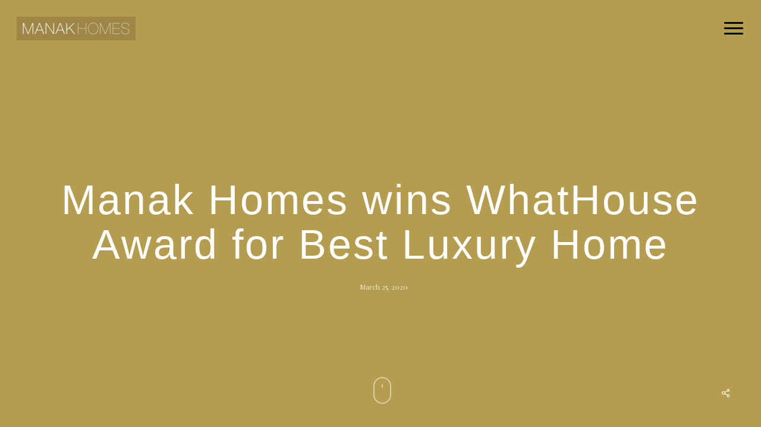

--- FILE ---
content_type: application/javascript; charset=utf-8
request_url: https://manakhomes.co.uk/wp-content/cache/busting/1/gtm-8a3c254aed72dae56b619fbae2b7bc22.js
body_size: 98744
content:

// Copyright 2012 Google Inc. All rights reserved.
 
(function(){

var data = {
"resource": {
  "version":"1",
  
  "macros":[{"function":"__e"},{"vtp_signal":0,"function":"__c","vtp_value":0},{"function":"__c","vtp_value":"google.co.uk"},{"function":"__c","vtp_value":0},{"vtp_signal":0,"function":"__c","vtp_value":0},{"function":"__c","vtp_value":"google.co.uk"},{"function":"__c","vtp_value":0}],
  "tags":[{"function":"__ogt_1p_data_v2","priority":14,"vtp_isAutoEnabled":true,"vtp_autoCollectExclusionSelectors":["list",["map","exclusionSelector",""]],"vtp_isEnabled":true,"vtp_cityType":"CSS_SELECTOR","vtp_manualEmailEnabled":false,"vtp_firstNameType":"CSS_SELECTOR","vtp_countryType":"CSS_SELECTOR","vtp_cityValue":"","vtp_emailType":"CSS_SELECTOR","vtp_regionType":"CSS_SELECTOR","vtp_autoEmailEnabled":true,"vtp_postalCodeValue":"","vtp_lastNameValue":"","vtp_phoneType":"CSS_SELECTOR","vtp_phoneValue":"","vtp_streetType":"CSS_SELECTOR","vtp_autoPhoneEnabled":false,"vtp_postalCodeType":"CSS_SELECTOR","vtp_emailValue":"","vtp_firstNameValue":"","vtp_streetValue":"","vtp_lastNameType":"CSS_SELECTOR","vtp_autoAddressEnabled":false,"vtp_regionValue":"","vtp_countryValue":"","vtp_isAutoCollectPiiEnabledFlag":false,"tag_id":10},{"function":"__ccd_ga_first","priority":13,"vtp_instanceDestinationId":"G-Q2QTQNEMXY","tag_id":25},{"function":"__set_product_settings","priority":12,"vtp_instanceDestinationId":"G-Q2QTQNEMXY","vtp_foreignTldMacroResult":["macro",5],"vtp_isChinaVipRegionMacroResult":["macro",6],"tag_id":24},{"function":"__ogt_google_signals","priority":11,"vtp_googleSignals":"DISABLED","vtp_instanceDestinationId":"G-Q2QTQNEMXY","vtp_serverMacroResult":["macro",4],"tag_id":23},{"function":"__ccd_ga_regscope","priority":10,"vtp_settingsTable":["list",["map","redactFieldGroup","DEVICE_AND_GEO","disallowAllRegions",false,"disallowedRegions",""],["map","redactFieldGroup","GOOGLE_SIGNALS","disallowAllRegions",true,"disallowedRegions",""]],"vtp_instanceDestinationId":"G-Q2QTQNEMXY","tag_id":22},{"function":"__ccd_em_download","priority":9,"vtp_includeParams":true,"vtp_instanceDestinationId":"G-Q2QTQNEMXY","tag_id":21},{"function":"__ccd_em_form","priority":8,"vtp_includeParams":true,"vtp_instanceDestinationId":"G-Q2QTQNEMXY","tag_id":20},{"function":"__ccd_em_outbound_click","priority":7,"vtp_includeParams":true,"vtp_instanceDestinationId":"G-Q2QTQNEMXY","tag_id":19},{"function":"__ccd_em_page_view","priority":6,"vtp_historyEvents":true,"vtp_includeParams":true,"vtp_instanceDestinationId":"G-Q2QTQNEMXY","tag_id":18},{"function":"__ccd_em_scroll","priority":5,"vtp_includeParams":true,"vtp_instanceDestinationId":"G-Q2QTQNEMXY","tag_id":17},{"function":"__ccd_em_site_search","priority":4,"vtp_searchQueryParams":"q,s,search,query,keyword","vtp_includeParams":true,"vtp_instanceDestinationId":"G-Q2QTQNEMXY","tag_id":16},{"function":"__ccd_em_video","priority":3,"vtp_includeParams":true,"vtp_instanceDestinationId":"G-Q2QTQNEMXY","tag_id":15},{"function":"__ccd_conversion_marking","priority":2,"vtp_conversionRules":["list",["map","matchingRules","{\"type\":5,\"args\":[{\"stringValue\":\"purchase\"},{\"contextValue\":{\"namespaceType\":1,\"keyParts\":[\"eventName\"]}}]}"]],"vtp_instanceDestinationId":"G-Q2QTQNEMXY","tag_id":14},{"function":"__ccd_auto_redact","priority":1,"vtp_redactEmail":true,"vtp_instanceDestinationId":"G-Q2QTQNEMXY","tag_id":13},{"function":"__gct","vtp_trackingId":"G-Q2QTQNEMXY","vtp_sessionDuration":0,"vtp_googleSignals":["macro",1],"vtp_foreignTld":["macro",2],"vtp_restrictDomain":["macro",3],"tag_id":7},{"function":"__ccd_ga_last","priority":0,"vtp_instanceDestinationId":"G-Q2QTQNEMXY","tag_id":12}],
  "predicates":[{"function":"_eq","arg0":["macro",0],"arg1":"gtm.js"},{"function":"_eq","arg0":["macro",0],"arg1":"gtm.init"}],
  "rules":[[["if",0],["add",14]],[["if",1],["add",0,15,13,12,11,10,9,8,7,6,5,4,3,2,1]]]
},
"runtime":[ [50,"__ccd_auto_redact",[46,"a"],[50,"v",[46,"bk"],[36,[2,[15,"bk"],"replace",[7,[15,"u"],"\\$1"]]]],[50,"w",[46,"bk"],[52,"bl",["c",[15,"bk"]]],[52,"bm",[7]],[65,"bn",[2,[15,"bl"],"split",[7,""]],[46,[53,[52,"bo",[7,["v",[15,"bn"]]]],[52,"bp",["d",[15,"bn"]]],[22,[12,[15,"bp"],[45]],[46,[36,["d",["v",[15,"bk"]]]]]],[22,[21,[15,"bp"],[15,"bn"]],[46,[2,[15,"bo"],"push",[7,[15,"bp"]]],[22,[21,[15,"bn"],[2,[15,"bn"],"toLowerCase",[7]]],[46,[2,[15,"bo"],"push",[7,["d",[2,[15,"bn"],"toLowerCase",[7]]]]]],[46,[22,[21,[15,"bn"],[2,[15,"bn"],"toUpperCase",[7]]],[46,[2,[15,"bo"],"push",[7,["d",[2,[15,"bn"],"toUpperCase",[7]]]]]]]]]]],[22,[18,[17,[15,"bo"],"length"],1],[46,[2,[15,"bm"],"push",[7,[0,[0,"(?:",[2,[15,"bo"],"join",[7,"|"]]],")"]]]],[46,[2,[15,"bm"],"push",[7,[16,[15,"bo"],0]]]]]]]],[36,[2,[15,"bm"],"join",[7,""]]]],[50,"x",[46,"bk","bl","bm"],[52,"bn",["z",[15,"bk"],[15,"bm"]]],[22,[28,[15,"bn"]],[46,[36,[15,"bk"]]]],[22,[28,[17,[15,"bn"],"search"]],[46,[36,[15,"bk"]]]],[41,"bo"],[3,"bo",[17,[15,"bn"],"search"]],[65,"bp",[15,"bl"],[46,[53,[52,"bq",[7,["v",[15,"bp"]],["w",[15,"bp"]]]],[65,"br",[15,"bq"],[46,[53,[52,"bs",[30,[16,[15,"t"],[15,"br"]],[43,[15,"t"],[15,"br"],["b",[0,[0,"([?&]",[15,"br"]],"=)([^&]*)"],"gi"]]]],[3,"bo",[2,[15,"bo"],"replace",[7,[15,"bs"],[0,"$1",[15,"r"]]]]]]]]]]],[22,[20,[15,"bo"],[17,[15,"bn"],"search"]],[46,[36,[15,"bk"]]]],[22,[20,[16,[15,"bo"],0],"&"],[46,[3,"bo",[2,[15,"bo"],"substring",[7,1]]]]],[22,[21,[16,[15,"bo"],0],"?"],[46,[3,"bo",[0,"?",[15,"bo"]]]]],[22,[20,[15,"bo"],"?"],[46,[3,"bo",""]]],[43,[15,"bn"],"search",[15,"bo"]],[36,["ba",[15,"bn"],[15,"bm"]]]],[50,"z",[46,"bk","bl"],[22,[20,[15,"bl"],[17,[15,"s"],"PATH"]],[46,[3,"bk",[0,[15,"y"],[15,"bk"]]]]],[36,["g",[15,"bk"]]]],[50,"ba",[46,"bk","bl"],[41,"bm"],[3,"bm",""],[22,[20,[15,"bl"],[17,[15,"s"],"URL"]],[46,[53,[41,"bn"],[3,"bn",""],[22,[30,[17,[15,"bk"],"username"],[17,[15,"bk"],"password"]],[46,[3,"bn",[0,[15,"bn"],[0,[0,[0,[17,[15,"bk"],"username"],[39,[17,[15,"bk"],"password"],":",""]],[17,[15,"bk"],"password"]],"@"]]]]],[3,"bm",[0,[0,[0,[17,[15,"bk"],"protocol"],"//"],[15,"bn"]],[17,[15,"bk"],"host"]]]]]],[36,[0,[0,[0,[15,"bm"],[17,[15,"bk"],"pathname"]],[17,[15,"bk"],"search"]],[17,[15,"bk"],"hash"]]]],[50,"bb",[46,"bk","bl"],[41,"bm"],[3,"bm",[2,[15,"bk"],"replace",[7,[15,"n"],[15,"r"]]]],[22,[30,[20,[15,"bl"],[17,[15,"s"],"URL"]],[20,[15,"bl"],[17,[15,"s"],"PATH"]]],[46,[53,[52,"bn",["z",[15,"bm"],[15,"bl"]]],[22,[20,[15,"bn"],[44]],[46,[36,[15,"bm"]]]],[52,"bo",[17,[15,"bn"],"search"]],[52,"bp",[2,[15,"bo"],"replace",[7,[15,"o"],[15,"r"]]]],[22,[20,[15,"bo"],[15,"bp"]],[46,[36,[15,"bm"]]]],[43,[15,"bn"],"search",[15,"bp"]],[3,"bm",["ba",[15,"bn"],[15,"bl"]]]]]],[36,[15,"bm"]]],[50,"bc",[46,"bk"],[22,[20,[15,"bk"],[15,"q"]],[46,[36,[17,[15,"s"],"PATH"]]],[46,[22,[21,[2,[15,"p"],"indexOf",[7,[15,"bk"]]],[27,1]],[46,[36,[17,[15,"s"],"URL"]]],[46,[36,[17,[15,"s"],"TEXT"]]]]]]],[50,"bd",[46,"bk","bl"],[41,"bm"],[3,"bm",false],[52,"bn",["f",[15,"bk"]]],[38,[15,"bn"],[46,"string","array","object"],[46,[5,[46,[52,"bo",["bb",[15,"bk"],[15,"bl"]]],[22,[21,[15,"bk"],[15,"bo"]],[46,[36,[15,"bo"]]]],[4]]],[5,[46,[53,[41,"bp"],[3,"bp",0],[63,[7,"bp"],[23,[15,"bp"],[17,[15,"bk"],"length"]],[33,[15,"bp"],[3,"bp",[0,[15,"bp"],1]]],[46,[53,[52,"bq",["bd",[16,[15,"bk"],[15,"bp"]],[17,[15,"s"],"TEXT"]]],[22,[21,[15,"bq"],[44]],[46,[43,[15,"bk"],[15,"bp"],[15,"bq"]],[3,"bm",true]]]]]]],[4]]],[5,[46,[54,"bp",[15,"bk"],[46,[53,[52,"bq",["bd",[16,[15,"bk"],[15,"bp"]],[17,[15,"s"],"TEXT"]]],[22,[21,[15,"bq"],[44]],[46,[43,[15,"bk"],[15,"bp"],[15,"bq"]],[3,"bm",true]]]]]],[4]]]]],[36,[39,[15,"bm"],[15,"bk"],[44]]]],[50,"bj",[46,"bk","bl"],[52,"bm",[30,[2,[15,"bk"],"getMetadata",[7,[15,"bi"]]],[7]]],[22,[20,[2,[15,"bm"],"indexOf",[7,[15,"bl"]]],[27,1]],[46,[2,[15,"bm"],"push",[7,[15,"bl"]]]]],[2,[15,"bk"],"setMetadata",[7,[15,"bi"],[15,"bm"]]]],[52,"b",["require","internal.createRegex"]],[52,"c",["require","decodeUriComponent"]],[52,"d",["require","encodeUriComponent"]],[52,"e",[13,[41,"$0"],[3,"$0",["require","internal.getFlags"]],["$0"]]],[52,"f",["require","getType"]],[52,"g",["require","parseUrl"]],[52,"h",["require","internal.registerCcdCallback"]],[52,"i",[17,[15,"a"],"instanceDestinationId"]],[52,"j",[17,[15,"a"],"redactEmail"]],[52,"k",[17,[15,"a"],"redactQueryParams"]],[52,"l",[39,[15,"k"],[2,[15,"k"],"split",[7,","]],[7]]],[52,"m","is_sgtm_prehit"],[22,[1,[28,[17,[15,"l"],"length"]],[28,[15,"j"]]],[46,[2,[15,"a"],"gtmOnSuccess",[7]],[36]]],[52,"n",["b","[A-Z0-9._%+-]+@[A-Z0-9.-]+\\.[A-Z]{2,}","gi"]],[52,"o",["b",[0,"([A-Z0-9._-]|%25|%2B)+%40[A-Z0-9.-]","+\\.[A-Z]{2,}"],"gi"]],[52,"p",[7,"page_location","page_referrer","page_path","link_url","video_url","form_destination"]],[52,"q","page_path"],[52,"r","(redacted)"],[52,"s",[8,"TEXT",0,"URL",1,"PATH",2]],[52,"t",[8]],[52,"u",["b","([\\\\^$.|?*+(){}]|\\[|\\[)","g"]],[52,"y","http://."],[52,"be",15],[52,"bf",16],[52,"bg",23],[52,"bh",24],[52,"bi","event_usage"],["h",[15,"i"],[51,"",[7,"bk"],[22,[15,"j"],[46,[53,[52,"bl",[2,[15,"bk"],"getHitKeys",[7]]],[65,"bm",[15,"bl"],[46,[53,[22,[20,[15,"bm"],"_sst_parameters"],[46,[6]]],[52,"bn",[2,[15,"bk"],"getHitData",[7,[15,"bm"]]]],[22,[28,[15,"bn"]],[46,[6]]],[52,"bo",["bc",[15,"bm"]]],[52,"bp",["bd",[15,"bn"],[15,"bo"]]],[22,[21,[15,"bp"],[44]],[46,[2,[15,"bk"],"setHitData",[7,[15,"bm"],[15,"bp"]]],["bj",[15,"bk"],[39,[2,[15,"bk"],"getMetadata",[7,[15,"m"]]],[15,"bg"],[15,"be"]]]]]]]]]]],[22,[17,[15,"l"],"length"],[46,[65,"bl",[15,"p"],[46,[53,[52,"bm",[2,[15,"bk"],"getHitData",[7,[15,"bl"]]]],[22,[28,[15,"bm"]],[46,[6]]],[52,"bn",[39,[20,[15,"bl"],[15,"q"]],[17,[15,"s"],"PATH"],[17,[15,"s"],"URL"]]],[52,"bo",["x",[15,"bm"],[15,"l"],[15,"bn"]]],[22,[21,[15,"bo"],[15,"bm"]],[46,[2,[15,"bk"],"setHitData",[7,[15,"bl"],[15,"bo"]]],["bj",[15,"bk"],[39,[2,[15,"bk"],"getMetadata",[7,[15,"m"]]],[15,"bh"],[15,"bf"]]]]]]]]]]]],[2,[15,"a"],"gtmOnSuccess",[7]]]
 ,[50,"__ccd_conversion_marking",[46,"a"],[22,[30,[28,[17,[15,"a"],"conversionRules"]],[20,[17,[17,[15,"a"],"conversionRules"],"length"],0]],[46,[2,[15,"a"],"gtmOnSuccess",[7]],[36]]],[52,"b",["require","internal.copyPreHit"]],[52,"c",["require","internal.evaluateBooleanExpression"]],[52,"d",["require","internal.registerCcdCallback"]],[52,"e","is_conversion"],[52,"f","is_first_visit"],[52,"g","is_first_visit_conversion"],[52,"h","is_session_start"],[52,"i","is_session_start_conversion"],[52,"j","first_visit"],[52,"k","session_start"],[41,"l"],[41,"m"],["d",[17,[15,"a"],"instanceDestinationId"],[51,"",[7,"n"],[52,"o",[8,"preHit",[15,"n"]]],[65,"p",[17,[15,"a"],"conversionRules"],[46,[22,["c",[17,[15,"p"],"matchingRules"],[15,"o"]],[46,[2,[15,"n"],"setMetadata",[7,[15,"e"],true]],[4]]]]],[22,[2,[15,"n"],"getMetadata",[7,[15,"f"]]],[46,[22,[28,[15,"l"]],[46,[53,[52,"p",["b",[15,"n"],[8,"omitHitData",true,"omitMetadata",true]]],[2,[15,"p"],"setEventName",[7,[15,"j"]]],[3,"l",[8,"preHit",[15,"p"]]]]]],[65,"p",[17,[15,"a"],"conversionRules"],[46,[22,["c",[17,[15,"p"],"matchingRules"],[15,"l"]],[46,[2,[15,"n"],"setMetadata",[7,[15,"g"],true]],[4]]]]]]],[22,[2,[15,"n"],"getMetadata",[7,[15,"h"]]],[46,[22,[28,[15,"m"]],[46,[53,[52,"p",["b",[15,"n"],[8,"omitHitData",true,"omitMetadata",true]]],[2,[15,"p"],"setEventName",[7,[15,"k"]]],[3,"m",[8,"preHit",[15,"p"]]]]]],[65,"p",[17,[15,"a"],"conversionRules"],[46,[22,["c",[17,[15,"p"],"matchingRules"],[15,"m"]],[46,[2,[15,"n"],"setMetadata",[7,[15,"i"],true]],[4]]]]]]]]],[2,[15,"a"],"gtmOnSuccess",[7]],[36]]
 ,[50,"__ccd_em_download",[46,"a"],[50,"r",[46,"x"],[36,[1,[15,"x"],[21,[2,[2,[15,"x"],"toLowerCase",[7]],"match",[7,[15,"q"]]],[45]]]]],[50,"s",[46,"x"],[52,"y",[2,[17,[15,"x"],"pathname"],"split",[7,"."]]],[52,"z",[39,[18,[17,[15,"y"],"length"],1],[16,[15,"y"],[37,[17,[15,"y"],"length"],1]],""]],[36,[16,[2,[15,"z"],"split",[7,"/"]],0]]],[50,"t",[46,"x"],[36,[39,[12,[2,[17,[15,"x"],"pathname"],"substring",[7,0,1]],"/"],[17,[15,"x"],"pathname"],[0,"/",[17,[15,"x"],"pathname"]]]]],[50,"u",[46,"x"],[41,"y"],[3,"y",""],[22,[1,[15,"x"],[17,[15,"x"],"href"]],[46,[53,[41,"z"],[3,"z",[2,[17,[15,"x"],"href"],"indexOf",[7,"#"]]],[3,"y",[39,[23,[15,"z"],0],[17,[15,"x"],"href"],[2,[17,[15,"x"],"href"],"substring",[7,0,[15,"z"]]]]]]]],[36,[15,"y"]]],[50,"w",[46,"x"],[52,"y",[8]],[43,[15,"y"],[15,"j"],true],[43,[15,"y"],[15,"f"],true],[43,[15,"x"],"eventMetadata",[15,"y"]]],[52,"b",[13,[41,"$0"],[3,"$0",["require","internal.getFlags"]],["$0"]]],[52,"c",["require","internal.getProductSettingsParameter"]],[52,"d",["require","templateStorage"]],[52,"e",[15,"__module_ccdEmDownloadActivity"]],[52,"f","speculative"],[52,"g","ae_block_downloads"],[52,"h","file_download"],[52,"i","isRegistered"],[52,"j","em_event"],[52,"k",[17,[15,"a"],"instanceDestinationId"]],[22,["c",[15,"k"],[15,"g"]],[46,[2,[15,"a"],"gtmOnSuccess",[7]],[36]]],[2,[15,"e"],"registerDownloadActivityCallback",[7,[15,"k"],[17,[15,"a"],"includeParams"]]],[22,[2,[15,"d"],"getItem",[7,[15,"i"]]],[46,[2,[15,"a"],"gtmOnSuccess",[7]],[36]]],[52,"l",["require","internal.addDataLayerEventListener"]],[52,"m",["require","internal.enableAutoEventOnLinkClick"]],[52,"n",["require","internal.getDestinationIds"]],[52,"o",["require","parseUrl"]],[52,"p",["require","internal.sendGtagEvent"]],[52,"q",[0,"^(pdf|xlsx?|docx?|txt|rtf|csv|exe|key|pp(s|t|tx)|7z|pkg|rar|gz|zip|avi|","mov|mp4|mpe?g|wmv|midi?|mp3|wav|wma)$"]],[52,"v",["m",[8,"checkValidation",true]]],[22,[28,[15,"v"]],[46,[2,[15,"a"],"gtmOnFailure",[7]],[36]]],[2,[15,"d"],"setItem",[7,[15,"i"],true]],["l","gtm.linkClick",[51,"",[7,"x","y"],["y"],[52,"z",[8,"eventId",[16,[15,"x"],"gtm.uniqueEventId"]]],[22,[16,[15,"b"],"enableDeferAllEnhancedMeasurement"],[46,[43,[15,"z"],"deferrable",true]]],[52,"ba",[16,[15,"x"],"gtm.elementUrl"]],[52,"bb",["o",[15,"ba"]]],[22,[28,[15,"bb"]],[46,[36]]],[52,"bc",["s",[15,"bb"]]],[22,[28,["r",[15,"bc"]]],[46,[36]]],[52,"bd",[8,"link_id",[16,[15,"x"],"gtm.elementId"],"link_url",["u",[15,"bb"]],"link_text",[16,[15,"x"],"gtm.elementText"],"file_name",["t",[15,"bb"]],"file_extension",[15,"bc"]]],["w",[15,"z"]],["p",["n"],[15,"h"],[15,"bd"],[15,"z"]]],[15,"v"]],[2,[15,"a"],"gtmOnSuccess",[7]]]
 ,[50,"__ccd_em_form",[46,"a"],[50,"t",[46,"z"],[52,"ba",[30,[16,[15,"z"],[15,"l"]],[8]]],[43,[15,"ba"],"event_usage",[7,8]],[43,[15,"z"],[15,"l"],[15,"ba"]]],[50,"u",[46,"z","ba"],[52,"bb",[30,[16,[15,"z"],[15,"l"]],[8]]],[43,[15,"bb"],[15,"k"],true],[43,[15,"bb"],[15,"f"],true],[22,[1,[15,"o"],[16,[15,"ba"],"gtm.formCanceled"]],[46,[43,[15,"bb"],[15,"m"],true]]],[43,[15,"z"],[15,"l"],[15,"bb"]]],[52,"b",[13,[41,"$0"],[3,"$0",["require","internal.getFlags"]],["$0"]]],[52,"c",["require","internal.getProductSettingsParameter"]],[52,"d",["require","templateStorage"]],[52,"e",[15,"__module_ccdEmFormActivity"]],[52,"f","speculative"],[52,"g","ae_block_form"],[52,"h","form_submit"],[52,"i","form_start"],[52,"j","isRegistered"],[52,"k","em_event"],[52,"l","eventMetadata"],[52,"m","form_event_canceled"],[52,"n",[17,[15,"a"],"instanceDestinationId"]],[52,"o",[28,[28,[16,[15,"b"],"enableFormSkipValidation"]]]],[22,["c",[15,"n"],[15,"g"]],[46,[2,[15,"a"],"gtmOnSuccess",[7]],[36]]],[2,[15,"e"],"registerFormActivityCallback",[7,[17,[15,"a"],"instanceDestinationId"],[17,[15,"a"],"skipValidation"],[17,[15,"a"],"includeParams"]]],[22,[2,[15,"d"],"getItem",[7,[15,"j"]]],[46,[2,[15,"a"],"gtmOnSuccess",[7]],[36]]],[2,[15,"d"],"setItem",[7,[15,"j"],true]],[52,"p",["require","internal.addFormInteractionListener"]],[52,"q",["require","internal.addFormSubmitListener"]],[52,"r",["require","internal.getDestinationIds"]],[52,"s",["require","internal.sendGtagEvent"]],[52,"v",[8]],[52,"w",[51,"",[7,"z","ba"],[22,[15,"ba"],[46,["ba"]]],[52,"bb",[16,[15,"z"],"gtm.elementId"]],[22,[16,[15,"v"],[15,"bb"]],[46,[36]]],[43,[15,"v"],[15,"bb"],true],[52,"bc",[8,"form_id",[15,"bb"],"form_name",[16,[15,"z"],"gtm.interactedFormName"],"form_destination",[16,[15,"z"],"gtm.elementUrl"],"form_length",[16,[15,"z"],"gtm.interactedFormLength"],"first_field_id",[16,[15,"z"],"gtm.interactedFormFieldId"],"first_field_name",[16,[15,"z"],"gtm.interactedFormFieldName"],"first_field_type",[16,[15,"z"],"gtm.interactedFormFieldType"],"first_field_position",[16,[15,"z"],"gtm.interactedFormFieldPosition"]]],[52,"bd",[8,"eventId",[17,[15,"a"],"gtmEventId"]]],[22,[16,[15,"b"],"enableDeferAllEnhancedMeasurement"],[46,[43,[15,"bd"],"deferrable",true]]],["t",[15,"bd"]],["u",[15,"bd"],[15,"z"]],["s",["r"],[15,"i"],[15,"bc"],[15,"bd"]]]],[52,"x",[16,[15,"b"],"useEnableAutoEventOnFormApis"]],[52,"y",[51,"",[7,"z","ba"],["w",[15,"z"],[44]],[52,"bb",[8,"form_id",[16,[15,"z"],"gtm.elementId"],"form_name",[16,[15,"z"],"gtm.interactedFormName"],"form_destination",[16,[15,"z"],"gtm.elementUrl"],"form_length",[16,[15,"z"],"gtm.interactedFormLength"],"form_submit_text",[39,[15,"x"],[16,[15,"z"],"gtm.formSubmitElementText"],[16,[15,"z"],"gtm.formSubmitButtonText"]]]],[43,[15,"bb"],"event_callback",[15,"ba"]],[52,"bc",[8,"eventId",[17,[15,"a"],"gtmEventId"]]],[22,[16,[15,"b"],"enableDeferAllEnhancedMeasurement"],[46,[43,[15,"bc"],"deferrable",true]]],["t",[15,"bc"]],["u",[15,"bc"],[15,"z"]],["s",["r"],[15,"h"],[15,"bb"],[15,"bc"]]]],[22,[15,"x"],[46,[53,[52,"z",["require","internal.addDataLayerEventListener"]],[52,"ba",["require","internal.enableAutoEventOnFormSubmit"]],[52,"bb",["require","internal.enableAutoEventOnFormInteraction"]],[52,"bc",["bb"]],[22,[28,[15,"bc"]],[46,[2,[15,"a"],"gtmOnFailure",[7]],[36]]],["z","gtm.formInteract",[15,"w"],[15,"bc"]],[52,"bd",["ba",[8,"checkValidation",[28,[15,"o"]],"waitForTags",false]]],[22,[28,[15,"bd"]],[46,[2,[15,"a"],"gtmOnFailure",[7]],[36]]],["z","gtm.formSubmit",[15,"y"],[15,"bd"]]]],[46,["p",[15,"w"]],["q",[15,"y"],[8,"waitForCallbacks",false,"checkValidation",[28,[15,"o"]]]]]],[2,[15,"a"],"gtmOnSuccess",[7]]]
 ,[50,"__ccd_em_outbound_click",[46,"a"],[50,"s",[46,"y"],[22,[28,[15,"y"]],[46,[36,[44]]]],[41,"z"],[3,"z",""],[22,[1,[15,"y"],[17,[15,"y"],"href"]],[46,[53,[41,"ba"],[3,"ba",[2,[17,[15,"y"],"href"],"indexOf",[7,"#"]]],[3,"z",[39,[23,[15,"ba"],0],[17,[15,"y"],"href"],[2,[17,[15,"y"],"href"],"substring",[7,0,[15,"ba"]]]]]]]],[36,[15,"z"]]],[50,"t",[46,"y"],[22,[28,[15,"y"]],[46,[36,[44]]]],[41,"z"],[3,"z",[17,[15,"y"],"hostname"]],[52,"ba",[2,[15,"z"],"match",[7,"^www\\d*\\."]]],[22,[1,[15,"ba"],[16,[15,"ba"],0]],[46,[3,"z",[2,[15,"z"],"substring",[7,[17,[16,[15,"ba"],0],"length"]]]]]],[36,[15,"z"]]],[50,"u",[46,"y"],[22,[28,[15,"y"]],[46,[36,false]]],[52,"z",[2,[17,[15,"y"],"hostname"],"toLowerCase",[7]]],[41,"ba"],[3,"ba",[2,["t",["q",["p"]]],"toLowerCase",[7]]],[41,"bb"],[3,"bb",[37,[17,[15,"z"],"length"],[17,[15,"ba"],"length"]]],[22,[1,[18,[15,"bb"],0],[29,[2,[15,"ba"],"charAt",[7,0]],"."]],[46,[32,[15,"bb"],[3,"bb",[37,[15,"bb"],1]]],[3,"ba",[0,".",[15,"ba"]]]]],[22,[1,[19,[15,"bb"],0],[12,[2,[15,"z"],"indexOf",[7,[15,"ba"],[15,"bb"]]],[15,"bb"]]],[46,[36,false]]],[36,true]],[50,"x",[46,"y"],[52,"z",[8]],[43,[15,"z"],[15,"j"],true],[43,[15,"z"],[15,"f"],true],[43,[15,"y"],"eventMetadata",[15,"z"]]],[52,"b",[13,[41,"$0"],[3,"$0",["require","internal.getFlags"]],["$0"]]],[52,"c",["require","internal.getProductSettingsParameter"]],[52,"d",["require","templateStorage"]],[52,"e",[15,"__module_ccdEmOutboundClickActivity"]],[52,"f","speculative"],[52,"g","ae_block_outbound_click"],[52,"h","click"],[52,"i","isRegistered"],[52,"j","em_event"],[52,"k",[17,[15,"a"],"instanceDestinationId"]],[22,["c",[15,"k"],[15,"g"]],[46,[2,[15,"a"],"gtmOnSuccess",[7]],[36]]],[2,[15,"e"],"registerOutbackClickActivityCallback",[7,[15,"k"],[17,[15,"a"],"includeParams"]]],[22,[2,[15,"d"],"getItem",[7,[15,"i"]]],[46,[2,[15,"a"],"gtmOnSuccess",[7]],[36]]],[52,"l",["require","internal.addDataLayerEventListener"]],[52,"m",["require","internal.enableAutoEventOnLinkClick"]],[52,"n",["require","internal.getDestinationIds"]],[52,"o",["require","internal.getRemoteConfigParameter"]],[52,"p",["require","getUrl"]],[52,"q",["require","parseUrl"]],[52,"r",["require","internal.sendGtagEvent"]],[52,"v",["o",[15,"k"],"cross_domain_conditions"]],[52,"w",["m",[8,"affiliateDomains",[15,"v"],"checkValidation",true,"waitForTags",false]]],[22,[28,[15,"w"]],[46,[2,[15,"a"],"gtmOnFailure",[7]],[36]]],[2,[15,"d"],"setItem",[7,[15,"i"],true]],["l","gtm.linkClick",[51,"",[7,"y","z"],[52,"ba",["q",[16,[15,"y"],"gtm.elementUrl"]]],[22,[28,["u",[15,"ba"]]],[46,["z"],[36]]],[52,"bb",[8,"link_id",[16,[15,"y"],"gtm.elementId"],"link_classes",[16,[15,"y"],"gtm.elementClasses"],"link_url",["s",[15,"ba"]],"link_domain",["t",[15,"ba"]],"outbound",true]],[43,[15,"bb"],"event_callback",[15,"z"]],[52,"bc",[8,"eventId",[16,[15,"y"],"gtm.uniqueEventId"]]],[22,[16,[15,"b"],"enableDeferAllEnhancedMeasurement"],[46,[43,[15,"bc"],"deferrable",true]]],["x",[15,"bc"]],["r",["n"],[15,"h"],[15,"bb"],[15,"bc"]]],[15,"w"]],[2,[15,"a"],"gtmOnSuccess",[7]]]
 ,[50,"__ccd_em_page_view",[46,"a"],[50,"s",[46,"t"],[52,"u",[8]],[43,[15,"u"],[15,"k"],true],[43,[15,"u"],[15,"g"],true],[43,[15,"t"],"eventMetadata",[15,"u"]]],[22,[28,[17,[15,"a"],"historyEvents"]],[46,[2,[15,"a"],"gtmOnSuccess",[7]],[36]]],[52,"b",[13,[41,"$0"],[3,"$0",["require","internal.getFlags"]],["$0"]]],[52,"c",["require","internal.getProductSettingsParameter"]],[52,"d",["require","internal.setRemoteConfigParameter"]],[52,"e",["require","templateStorage"]],[52,"f",[15,"__module_ccdEmPageViewActivity"]],[52,"g","speculative"],[52,"h","ae_block_history"],[52,"i","page_view"],[52,"j","isRegistered"],[52,"k","em_event"],[52,"l",[17,[15,"a"],"instanceDestinationId"]],[22,["c",[15,"l"],[15,"h"]],[46,[2,[15,"a"],"gtmOnSuccess",[7]],[36]]],[2,[15,"f"],"registerPageViewActivityCallback",[7,[15,"l"]]],[22,[2,[15,"e"],"getItem",[7,[15,"j"]]],[46,[2,[15,"a"],"gtmOnSuccess",[7]],[36]]],[52,"m",["require","internal.addDataLayerEventListener"]],[52,"n",["require","internal.enableAutoEventOnHistoryChange"]],[52,"o",["require","internal.getDestinationIds"]],[52,"p",["require","internal.sendGtagEvent"]],[52,"q",[8,"interval",1000,"useV2EventName",true]],[52,"r",["n",[15,"q"]]],[22,[28,[15,"r"]],[46,[2,[15,"a"],"gtmOnFailure",[7]],[36]]],[2,[15,"e"],"setItem",[7,[15,"j"],true]],["m","gtm.historyChange-v2",[51,"",[7,"t","u"],["u"],[52,"v",[16,[15,"t"],"gtm.oldUrl"]],[22,[20,[16,[15,"t"],"gtm.newUrl"],[15,"v"]],[46,[36]]],[52,"w",[16,[15,"t"],"gtm.historyChangeSource"]],[22,[1,[1,[21,[15,"w"],"pushState"],[21,[15,"w"],"popstate"]],[21,[15,"w"],"replaceState"]],[46,[36]]],[52,"x",[8]],[22,[17,[15,"a"],"includeParams"],[46,[43,[15,"x"],"page_location",[16,[15,"t"],"gtm.newUrl"]],[43,[15,"x"],"page_referrer",[15,"v"]]]],[52,"y",[8,"eventId",[16,[15,"t"],"gtm.uniqueEventId"]]],[22,[16,[15,"b"],"enableDeferAllEnhancedMeasurement"],[46,[43,[15,"y"],"deferrable",true]]],["s",[15,"y"]],["p",["o"],[15,"i"],[15,"x"],[15,"y"]]],[15,"r"]],[2,[15,"a"],"gtmOnSuccess",[7]]]
 ,[50,"__ccd_em_scroll",[46,"a"],[50,"q",[46,"r"],[52,"s",[8]],[43,[15,"s"],[15,"j"],true],[43,[15,"s"],[15,"f"],true],[43,[15,"r"],"eventMetadata",[15,"s"]]],[52,"b",[13,[41,"$0"],[3,"$0",["require","internal.getFlags"]],["$0"]]],[52,"c",["require","internal.getProductSettingsParameter"]],[52,"d",["require","templateStorage"]],[52,"e",[15,"__module_ccdEmScrollActivity"]],[52,"f","speculative"],[52,"g","ae_block_scroll"],[52,"h","scroll"],[52,"i","isRegistered"],[52,"j","em_event"],[52,"k",[17,[15,"a"],"instanceDestinationId"]],[22,["c",[15,"k"],[15,"g"]],[46,[2,[15,"a"],"gtmOnSuccess",[7]],[36]]],[2,[15,"e"],"registerScrollActivityCallback",[7,[15,"k"],[17,[15,"a"],"includeParams"]]],[22,[2,[15,"d"],"getItem",[7,[15,"i"]]],[46,[2,[15,"a"],"gtmOnSuccess",[7]],[36]]],[52,"l",["require","internal.addDataLayerEventListener"]],[52,"m",["require","internal.enableAutoEventOnScroll"]],[52,"n",["require","internal.getDestinationIds"]],[52,"o",["require","internal.sendGtagEvent"]],[52,"p",["m",[8,"verticalThresholdUnits","PERCENT","verticalThresholds",90]]],[22,[28,[15,"p"]],[46,[2,[15,"a"],"gtmOnFailure",[7]],[36]]],[2,[15,"d"],"setItem",[7,[15,"i"],true]],["l","gtm.scrollDepth",[51,"",[7,"r","s"],["s"],[52,"t",[8,"eventId",[16,[15,"r"],"gtm.uniqueEventId"]]],[22,[16,[15,"b"],"enableDeferAllEnhancedMeasurement"],[46,[43,[15,"t"],"deferrable",true]]],[52,"u",[8,"percent_scrolled",[16,[15,"r"],"gtm.scrollThreshold"]]],["q",[15,"t"]],["o",["n"],[15,"h"],[15,"u"],[15,"t"]]],[15,"p"]],[2,[15,"a"],"gtmOnSuccess",[7]]]
 ,[50,"__ccd_em_site_search",[46,"a"],[52,"b",["require","getQueryParameters"]],[52,"c",["require","internal.sendGtagEvent"]],[52,"d",["require","getContainerVersion"]],[52,"e",[15,"__module_ccdEmSiteSearchActivity"]],[52,"f",[2,[15,"e"],"getSearchTerm",[7,[17,[15,"a"],"searchQueryParams"],[15,"b"]]]],[52,"g",[30,[17,[15,"a"],"instanceDestinationId"],[17,["d"],"containerId"]]],[52,"h",[8,"deferrable",true,"eventId",[17,[15,"a"],"gtmEventId"],"eventMetadata",[8,"em_event",true]]],[22,[15,"f"],[46,[53,[52,"i",[39,[28,[28,[17,[15,"a"],"includeParams"]]],[2,[15,"e"],"buildEventParams",[7,[15,"f"],[17,[15,"a"],"additionalQueryParams"],[15,"b"]]],[8]]],["c",[15,"g"],"view_search_results",[15,"i"],[15,"h"]]]]],[2,[15,"a"],"gtmOnSuccess",[7]]]
 ,[50,"__ccd_em_video",[46,"a"],[50,"s",[46,"t"],[52,"u",[8]],[43,[15,"u"],[15,"l"],true],[43,[15,"u"],[15,"f"],true],[43,[15,"t"],"eventMetadata",[15,"u"]]],[52,"b",[13,[41,"$0"],[3,"$0",["require","internal.getFlags"]],["$0"]]],[52,"c",["require","internal.getProductSettingsParameter"]],[52,"d",["require","templateStorage"]],[52,"e",[15,"__module_ccdEmVideoActivity"]],[52,"f","speculative"],[52,"g","ae_block_video"],[52,"h","video_start"],[52,"i","video_progress"],[52,"j","video_complete"],[52,"k","isRegistered"],[52,"l","em_event"],[52,"m",[17,[15,"a"],"instanceDestinationId"]],[22,["c",[15,"m"],[15,"g"]],[46,[2,[15,"a"],"gtmOnSuccess",[7]],[36]]],[2,[15,"e"],"registerVideoActivityCallback",[7,[15,"m"],[17,[15,"a"],"includeParams"]]],[22,[2,[15,"d"],"getItem",[7,[15,"k"]]],[46,[2,[15,"a"],"gtmOnSuccess",[7]],[36]]],[52,"n",["require","internal.addDataLayerEventListener"]],[52,"o",["require","internal.enableAutoEventOnYouTubeActivity"]],[52,"p",["require","internal.getDestinationIds"]],[52,"q",["require","internal.sendGtagEvent"]],[52,"r",["o",[8,"captureComplete",true,"captureStart",true,"progressThresholdsPercent",[7,10,25,50,75]]]],[22,[28,[15,"r"]],[46,[2,[15,"a"],"gtmOnFailure",[7]],[36]]],[2,[15,"d"],"setItem",[7,[15,"k"],true]],["n","gtm.video",[51,"",[7,"t","u"],["u"],[52,"v",[16,[15,"t"],"gtm.videoStatus"]],[41,"w"],[22,[20,[15,"v"],"start"],[46,[3,"w",[15,"h"]]],[46,[22,[20,[15,"v"],"progress"],[46,[3,"w",[15,"i"]]],[46,[22,[20,[15,"v"],"complete"],[46,[3,"w",[15,"j"]]],[46,[36]]]]]]],[52,"x",[8,"video_current_time",[16,[15,"t"],"gtm.videoCurrentTime"],"video_duration",[16,[15,"t"],"gtm.videoDuration"],"video_percent",[16,[15,"t"],"gtm.videoPercent"],"video_provider",[16,[15,"t"],"gtm.videoProvider"],"video_title",[16,[15,"t"],"gtm.videoTitle"],"video_url",[16,[15,"t"],"gtm.videoUrl"],"visible",[16,[15,"t"],"gtm.videoVisible"]]],[52,"y",[8,"eventId",[16,[15,"t"],"gtm.uniqueEventId"]]],[22,[16,[15,"b"],"enableDeferAllEnhancedMeasurement"],[46,[43,[15,"y"],"deferrable",true]]],["s",[15,"y"]],["q",["p"],[15,"w"],[15,"x"],[15,"y"]]],[15,"r"]],[2,[15,"a"],"gtmOnSuccess",[7]]]
 ,[50,"__ccd_ga_first",[46,"a"],[2,[15,"a"],"gtmOnSuccess",[7]]]
 ,[50,"__ccd_ga_last",[46,"a"],[2,[15,"a"],"gtmOnSuccess",[7]]]
 ,[50,"__ccd_ga_regscope",[46,"a"],[52,"b",[15,"__module_ccdGaRegionScopedSettings"]],[2,[15,"b"],"applyRegionScopedSettings",[7,[15,"a"]]],[2,[15,"a"],"gtmOnSuccess",[7]]]
 ,[50,"__ogt_1p_data_v2",[46,"a"],[50,"j",[46,"m","n","o"],[22,[20,[16,[15,"n"],"type"],[15,"o"]],[46,[22,[28,[15,"m"]],[46,[3,"m",[8]]]],[22,[28,[16,[15,"m"],[15,"o"]]],[46,[43,[15,"m"],[15,"o"],[16,[15,"n"],"userData"]]]]]],[36,[15,"m"]]],[50,"k",[46,"m","n"],[52,"o",[16,[15,"a"],[15,"m"]]],[41,"p"],[22,[20,[15,"o"],"CSS_SELECTOR"],[46,[3,"p","css_selector"]],[46,[22,[20,[15,"o"],"JS_VAR"],[46,[3,"p","js_variable"]]]]],[36,[8,"selector_type",[15,"p"],"value",[16,[15,"a"],[15,"n"]]]]],[50,"l",[46,"m","n","o","p"],[22,[28,[16,[15,"a"],[15,"p"]]],[46,[36]]],[43,[15,"m"],[15,"n"],["k",[15,"o"],[15,"p"]]]],[22,[28,[17,[15,"a"],"isEnabled"]],[46,[2,[15,"a"],"gtmOnSuccess",[7]],[36]]],[52,"b",[13,[41,"$0"],[3,"$0",["require","internal.getFlags"]],["$0"]]],[52,"c",["require","internal.getDestinationIds"]],[52,"d",["require","internal.getProductSettingsParameter"]],[52,"e",["require","internal.detectUserProvidedData"]],[52,"f",["require","internal.setRemoteConfigParameter"]],[52,"g",["require","internal.registerCcdCallback"]],[52,"h",[30,["c"],[7]]],[52,"i",[8,"enable_code",true]],[22,[17,[15,"a"],"isAutoEnabled"],[46,[53,[52,"m",[7]],[22,[1,[17,[15,"a"],"autoCollectExclusionSelectors"],[17,[17,[15,"a"],"autoCollectExclusionSelectors"],"length"]],[46,[53,[41,"o"],[3,"o",0],[63,[7,"o"],[23,[15,"o"],[17,[17,[15,"a"],"autoCollectExclusionSelectors"],"length"]],[33,[15,"o"],[3,"o",[0,[15,"o"],1]]],[46,[53,[52,"p",[17,[16,[17,[15,"a"],"autoCollectExclusionSelectors"],[15,"o"]],"exclusionSelector"]],[22,[15,"p"],[46,[2,[15,"m"],"push",[7,[15,"p"]]]]]]]]]]],[52,"n",[39,[17,[15,"a"],"isAutoCollectPiiEnabledFlag"],[17,[15,"a"],"autoEmailEnabled"],true]],[43,[15,"i"],"auto_detect",[8,"email",[15,"n"],"phone",[17,[15,"a"],"autoPhoneEnabled"],"address",[17,[15,"a"],"autoAddressEnabled"],"exclude_element_selectors",[15,"m"]]]]]],[22,[17,[15,"a"],"isManualEnabled"],[46,[53,[52,"m",[8]],[22,[17,[15,"a"],"manualEmailEnabled"],[46,["l",[15,"m"],"email","emailType","emailValue"]]],[22,[17,[15,"a"],"manualPhoneEnabled"],[46,["l",[15,"m"],"phone","phoneType","phoneValue"]]],[22,[17,[15,"a"],"manualAddressEnabled"],[46,[53,[52,"n",[8]],["l",[15,"n"],"first_name","firstNameType","firstNameValue"],["l",[15,"n"],"last_name","lastNameType","lastNameValue"],["l",[15,"n"],"street","streetType","streetValue"],["l",[15,"n"],"city","cityType","cityValue"],["l",[15,"n"],"region","regionType","regionValue"],["l",[15,"n"],"country","countryType","countryValue"],["l",[15,"n"],"postal_code","postalCodeType","postalCodeValue"],[43,[15,"m"],"name_and_address",[7,[15,"n"]]]]]],[43,[15,"i"],"selectors",[15,"m"]]]]],[65,"m",[15,"h"],[46,[53,[41,"n"],[3,"n",[15,"i"]],[22,[1,[20,[2,[15,"m"],"indexOf",[7,"G-"]],0],[28,[16,[15,"b"],"enableEuidAutoMode"]]],[46,[53,[52,"q",[8,"enable_code",true,"selectors",[16,[15,"i"],"selectors"]]],[3,"n",[15,"q"]]]]],["f",[15,"m"],"user_data_settings",[15,"n"]],[52,"o",[16,[15,"n"],"auto_detect"]],[22,[28,[15,"o"]],[46,[6]]],[52,"p",[51,"",[7,"q"],[52,"r",[2,[15,"q"],"getMetadata",[7,"user_data_from_automatic"]]],[22,[15,"r"],[46,[36,[15,"r"]]]],[52,"s",["e",[8,"excludeElementSelectors",[16,[15,"o"],"exclude_element_selectors"],"fieldFilters",[8,"email",[16,[15,"o"],"email"],"phone",[16,[15,"o"],"phone"],"address",[16,[15,"o"],"address"]]]]],[52,"t",[1,[15,"s"],[16,[15,"s"],"elements"]]],[52,"u",[8]],[22,[1,[15,"t"],[18,[17,[15,"t"],"length"],0]],[46,[53,[41,"v"],[53,[41,"w"],[3,"w",0],[63,[7,"w"],[23,[15,"w"],[17,[15,"t"],"length"]],[33,[15,"w"],[3,"w",[0,[15,"w"],1]]],[46,[53,[52,"x",[16,[15,"t"],[15,"w"]]],["j",[15,"u"],[15,"x"],"email"],[22,[16,[15,"b"],"enableAutoPiiOnPhoneAndAddress"],[46,["j",[15,"u"],[15,"x"],"phone_number"],[3,"v",["j",[15,"v"],[15,"x"],"first_name"]],[3,"v",["j",[15,"v"],[15,"x"],"last_name"]],[3,"v",["j",[15,"v"],[15,"x"],"country"]],[3,"v",["j",[15,"v"],[15,"x"],"postal_code"]]]]]]]],[22,[1,[15,"v"],[28,[16,[15,"u"],"address"]]],[46,[43,[15,"u"],"address",[15,"v"]]]]]]],[2,[15,"q"],"setMetadata",[7,"user_data_from_automatic",[15,"u"]]],[36,[15,"u"]]]],["g",[15,"m"],[51,"",[7,"q"],[2,[15,"q"],"setMetadata",[7,"user_data_from_automatic_getter",[15,"p"]]]]]]]],[2,[15,"a"],"gtmOnSuccess",[7]]]
 ,[50,"__ogt_google_signals",[46,"a"],[52,"b",["require","internal.setProductSettingsParameter"]],[52,"c",["require","getContainerVersion"]],[52,"d",[13,[41,"$0"],[3,"$0",["require","internal.getFlags"]],["$0"]]],[52,"e",[30,[17,[15,"a"],"instanceDestinationId"],[17,["c"],"containerId"]]],["b",[15,"e"],"google_signals",[20,[17,[15,"a"],"serverMacroResult"],1]],["b",[15,"e"],"google_ono",[20,[17,[15,"a"],"serverMacroResult"],2]],[2,[15,"a"],"gtmOnSuccess",[7]]]
 ,[50,"__set_product_settings",[46,"a"],[2,[15,"a"],"gtmOnSuccess",[7]]]
 ,[52,"__module_activities",[13,[41,"$0"],[3,"$0",[51,"",[7],[50,"a",[46],[50,"b",[46,"c","d"],[36,[39,[15,"d"],["d",[15,"c"]],[15,"c"]]]],[36,[8,"withRequestContext",[15,"b"]]]],[36,["a"]]]],["$0"]]]
 ,[52,"__module_ccdEmDownloadActivity",[13,[41,"$0"],[3,"$0",[51,"",[7],[50,"a",[46],[50,"h",[46,"i","j"],["c",[15,"i"],[51,"",[7,"k"],[22,[30,[21,[2,[15,"k"],"getEventName",[7]],[15,"f"]],[28,[2,[15,"k"],"getMetadata",[7,[15,"g"]]]]],[46,[36]]],[22,["b",[15,"i"],[15,"e"]],[46,[2,[15,"k"],"abort",[7]],[36]]],[2,[15,"k"],"setMetadata",[7,[15,"d"],false]],[22,[28,[15,"j"]],[46,[2,[15,"k"],"setHitData",[7,"link_id",[44]]],[2,[15,"k"],"setHitData",[7,"link_url",[44]]],[2,[15,"k"],"setHitData",[7,"link_text",[44]]],[2,[15,"k"],"setHitData",[7,"file_name",[44]]],[2,[15,"k"],"setHitData",[7,"file_extension",[44]]]]]]]],[52,"b",["require","internal.getProductSettingsParameter"]],[52,"c",["require","internal.registerCcdCallback"]],[52,"d","speculative"],[52,"e","ae_block_downloads"],[52,"f","file_download"],[52,"g","em_event"],[36,[8,"registerDownloadActivityCallback",[15,"h"]]]],[36,["a"]]]],["$0"]]]
 ,[52,"__module_ccdEmFormActivity",[13,[41,"$0"],[3,"$0",[51,"",[7],[50,"a",[46],[50,"l",[46,"m","n","o"],[22,[1,[15,"k"],[20,[15,"n"],[44]]],[46,[3,"n",[20,[2,[15,"m"],"indexOf",[7,"AW-"]],0]]]],["d",[15,"m"],[51,"",[7,"p"],[52,"q",[2,[15,"p"],"getEventName",[7]]],[52,"r",[30,[20,[15,"q"],[15,"h"]],[20,[15,"q"],[15,"g"]]]],[22,[30,[28,[15,"r"]],[28,[2,[15,"p"],"getMetadata",[7,[15,"i"]]]]],[46,[36]]],[22,["c",[15,"m"],[15,"f"]],[46,[2,[15,"p"],"abort",[7]],[36]]],[22,[15,"k"],[46,[22,[1,[28,[15,"n"]],[2,[15,"p"],"getMetadata",[7,[15,"j"]]]],[46,[2,[15,"p"],"abort",[7]],[36]]]]],[2,[15,"p"],"setMetadata",[7,[15,"e"],false]],[22,[28,[15,"o"]],[46,[2,[15,"p"],"setHitData",[7,"form_id",[44]]],[2,[15,"p"],"setHitData",[7,"form_name",[44]]],[2,[15,"p"],"setHitData",[7,"form_destination",[44]]],[2,[15,"p"],"setHitData",[7,"form_length",[44]]],[22,[20,[15,"q"],[15,"g"]],[46,[2,[15,"p"],"setHitData",[7,"form_submit_text",[44]]]],[46,[22,[20,[15,"q"],[15,"h"]],[46,[2,[15,"p"],"setHitData",[7,"first_field_id",[44]]],[2,[15,"p"],"setHitData",[7,"first_field_name",[44]]],[2,[15,"p"],"setHitData",[7,"first_field_type",[44]]],[2,[15,"p"],"setHitData",[7,"first_field_position",[44]]]]]]]]]]]],[52,"b",[13,[41,"$0"],[3,"$0",["require","internal.getFlags"]],["$0"]]],[52,"c",["require","internal.getProductSettingsParameter"]],[52,"d",["require","internal.registerCcdCallback"]],[52,"e","speculative"],[52,"f","ae_block_form"],[52,"g","form_submit"],[52,"h","form_start"],[52,"i","em_event"],[52,"j","form_event_canceled"],[52,"k",[28,[28,[16,[15,"b"],"enableFormSkipValidation"]]]],[36,[8,"registerFormActivityCallback",[15,"l"]]]],[36,["a"]]]],["$0"]]]
 ,[52,"__module_ccdEmOutboundClickActivity",[13,[41,"$0"],[3,"$0",[51,"",[7],[50,"a",[46],[50,"h",[46,"i","j"],["c",[15,"i"],[51,"",[7,"k"],[22,[30,[21,[2,[15,"k"],"getEventName",[7]],[15,"f"]],[28,[2,[15,"k"],"getMetadata",[7,[15,"g"]]]]],[46,[36]]],[22,["b",[15,"i"],[15,"e"]],[46,[2,[15,"k"],"abort",[7]],[36]]],[2,[15,"k"],"setMetadata",[7,[15,"d"],false]],[22,[28,[15,"j"]],[46,[2,[15,"k"],"setHitData",[7,"link_id",[44]]],[2,[15,"k"],"setHitData",[7,"link_classes",[44]]],[2,[15,"k"],"setHitData",[7,"link_url",[44]]],[2,[15,"k"],"setHitData",[7,"link_domain",[44]]],[2,[15,"k"],"setHitData",[7,"outbound",[44]]]]]]]],[52,"b",["require","internal.getProductSettingsParameter"]],[52,"c",["require","internal.registerCcdCallback"]],[52,"d","speculative"],[52,"e","ae_block_outbound_click"],[52,"f","click"],[52,"g","em_event"],[36,[8,"registerOutbackClickActivityCallback",[15,"h"]]]],[36,["a"]]]],["$0"]]]
 ,[52,"__module_ccdEmPageViewActivity",[13,[41,"$0"],[3,"$0",[51,"",[7],[50,"a",[46],[50,"j",[46,"k"],["c",[15,"k"],[51,"",[7,"l"],[22,[30,[21,[2,[15,"l"],"getEventName",[7]],[15,"h"]],[28,[2,[15,"l"],"getMetadata",[7,[15,"i"]]]]],[46,[36]]],[22,["b",[15,"k"],[15,"g"]],[46,[2,[15,"l"],"abort",[7]],[36]]],[22,[28,[2,[15,"l"],"getMetadata",[7,[15,"f"]]]],[46,["d",[15,"k"],"page_referrer",[2,[15,"l"],"getHitData",[7,"page_referrer"]]]]],[2,[15,"l"],"setMetadata",[7,[15,"e"],false]]]]],[52,"b",["require","internal.getProductSettingsParameter"]],[52,"c",["require","internal.registerCcdCallback"]],[52,"d",["require","internal.setRemoteConfigParameter"]],[52,"e","speculative"],[52,"f","is_sgtm_prehit"],[52,"g","ae_block_history"],[52,"h","page_view"],[52,"i","em_event"],[36,[8,"registerPageViewActivityCallback",[15,"j"]]]],[36,["a"]]]],["$0"]]]
 ,[52,"__module_ccdEmSiteSearchActivity",[13,[41,"$0"],[3,"$0",[51,"",[7],[50,"a",[46],[50,"b",[46,"d","e"],[52,"f",[2,[30,[15,"d"],""],"split",[7,","]]],[53,[41,"g"],[3,"g",0],[63,[7,"g"],[23,[15,"g"],[17,[15,"f"],"length"]],[33,[15,"g"],[3,"g",[0,[15,"g"],1]]],[46,[53,[52,"h",["e",[2,[16,[15,"f"],[15,"g"]],"trim",[7]]]],[22,[21,[15,"h"],[44]],[46,[36,[15,"h"]]]]]]]]],[50,"c",[46,"d","e","f"],[52,"g",[8,"search_term",[15,"d"]]],[52,"h",[2,[30,[15,"e"],""],"split",[7,","]]],[53,[41,"i"],[3,"i",0],[63,[7,"i"],[23,[15,"i"],[17,[15,"h"],"length"]],[33,[15,"i"],[3,"i",[0,[15,"i"],1]]],[46,[53,[52,"j",[2,[16,[15,"h"],[15,"i"]],"trim",[7]]],[52,"k",["f",[15,"j"]]],[22,[21,[15,"k"],[44]],[46,[43,[15,"g"],[0,"q_",[15,"j"]],[15,"k"]]]]]]]],[36,[15,"g"]]],[36,[8,"getSearchTerm",[15,"b"],"buildEventParams",[15,"c"]]]],[36,["a"]]]],["$0"]]]
 ,[52,"__module_ccdEmScrollActivity",[13,[41,"$0"],[3,"$0",[51,"",[7],[50,"a",[46],[50,"h",[46,"i","j"],["c",[15,"i"],[51,"",[7,"k"],[22,[30,[21,[2,[15,"k"],"getEventName",[7]],[15,"f"]],[28,[2,[15,"k"],"getMetadata",[7,[15,"g"]]]]],[46,[36]]],[22,["b",[15,"i"],[15,"e"]],[46,[2,[15,"k"],"abort",[7]],[36]]],[2,[15,"k"],"setMetadata",[7,[15,"d"],false]],[22,[28,[15,"j"]],[46,[2,[15,"k"],"setHitData",[7,"percent_scrolled",[44]]]]]]]],[52,"b",["require","internal.getProductSettingsParameter"]],[52,"c",["require","internal.registerCcdCallback"]],[52,"d","speculative"],[52,"e","ae_block_scroll"],[52,"f","scroll"],[52,"g","em_event"],[36,[8,"registerScrollActivityCallback",[15,"h"]]]],[36,["a"]]]],["$0"]]]
 ,[52,"__module_ccdEmVideoActivity",[13,[41,"$0"],[3,"$0",[51,"",[7],[50,"a",[46],[50,"j",[46,"k","l"],["c",[15,"k"],[51,"",[7,"m"],[52,"n",[2,[15,"m"],"getEventName",[7]]],[52,"o",[30,[30,[20,[15,"n"],[15,"f"]],[20,[15,"n"],[15,"g"]]],[20,[15,"n"],[15,"h"]]]],[22,[30,[28,[15,"o"]],[28,[2,[15,"m"],"getMetadata",[7,[15,"i"]]]]],[46,[36]]],[22,["b",[15,"k"],[15,"e"]],[46,[2,[15,"m"],"abort",[7]],[36]]],[2,[15,"m"],"setMetadata",[7,[15,"d"],false]],[22,[28,[15,"l"]],[46,[2,[15,"m"],"setHitData",[7,"video_current_time",[44]]],[2,[15,"m"],"setHitData",[7,"video_duration",[44]]],[2,[15,"m"],"setHitData",[7,"video_percent",[44]]],[2,[15,"m"],"setHitData",[7,"video_provider",[44]]],[2,[15,"m"],"setHitData",[7,"video_title",[44]]],[2,[15,"m"],"setHitData",[7,"video_url",[44]]],[2,[15,"m"],"setHitData",[7,"visible",[44]]]]]]]],[52,"b",["require","internal.getProductSettingsParameter"]],[52,"c",["require","internal.registerCcdCallback"]],[52,"d","speculative"],[52,"e","ae_block_video"],[52,"f","video_start"],[52,"g","video_progress"],[52,"h","video_complete"],[52,"i","em_event"],[36,[8,"registerVideoActivityCallback",[15,"j"]]]],[36,["a"]]]],["$0"]]]
 ,[52,"__module_ccdGaRegionScopedSettings",[13,[41,"$0"],[3,"$0",[51,"",[7],[50,"a",[46],[50,"j",[46,"l","m"],[50,"r",[46,"s"],[22,[30,[28,[15,"p"]],[21,[17,[15,"p"],"length"],2]],[46,[36,false]]],[52,"t",["k",[15,"s"]]],[53,[41,"u"],[3,"u",0],[63,[7,"u"],[23,[15,"u"],[17,[15,"t"],"length"]],[33,[15,"u"],[3,"u",[0,[15,"u"],1]]],[46,[53,[52,"v",[16,[15,"t"],[15,"u"]]],[52,"w",[17,[15,"v"],"countryCode"]],[52,"x",[17,[15,"v"],"regionCode"]],[52,"y",[20,[15,"w"],[15,"p"]]],[52,"z",[30,[28,[15,"x"]],[20,[15,"x"],[15,"q"]]]],[22,[1,[15,"y"],[15,"z"]],[46,[36,true]]]]]]],[36,false]],[22,[28,[17,[15,"l"],"settingsTable"]],[46,[36]]],[52,"n",[30,[17,[15,"l"],"instanceDestinationId"],[17,["b"],"containerId"]]],[52,"o",["g",[15,"c"],[15,"m"]]],[52,"p",[13,[41,"$0"],[3,"$0",["g",[15,"d"],[15,"m"]]],["$0"]]],[52,"q",[13,[41,"$0"],[3,"$0",["g",[15,"e"],[15,"m"]]],["$0"]]],[53,[41,"s"],[3,"s",0],[63,[7,"s"],[23,[15,"s"],[17,[17,[15,"l"],"settingsTable"],"length"]],[33,[15,"s"],[3,"s",[0,[15,"s"],1]]],[46,[53,[52,"t",[16,[17,[15,"l"],"settingsTable"],[15,"s"]]],[22,[30,[17,[15,"t"],"disallowAllRegions"],["r",[17,[15,"t"],"disallowedRegions"]]],[46,[53,[52,"u",[16,[15,"i"],[17,[15,"t"],"redactFieldGroup"]]],[22,[28,[15,"u"]],[46,[6]]],[53,[41,"v"],[3,"v",0],[63,[7,"v"],[23,[15,"v"],[17,[15,"u"],"length"]],[33,[15,"v"],[3,"v",[0,[15,"v"],1]]],[46,[53,[52,"w",[16,[15,"u"],[15,"v"]]],["o",[15,"n"],[17,[15,"w"],"name"],[17,[15,"w"],"value"]]]]]]]]]]]]]],[50,"k",[46,"l"],[52,"m",[7]],[22,[28,[15,"l"]],[46,[36,[15,"m"]]]],[52,"n",[2,[15,"l"],"split",[7,","]]],[53,[41,"o"],[3,"o",0],[63,[7,"o"],[23,[15,"o"],[17,[15,"n"],"length"]],[33,[15,"o"],[3,"o",[0,[15,"o"],1]]],[46,[53,[52,"p",[2,[16,[15,"n"],[15,"o"]],"trim",[7]]],[22,[28,[15,"p"]],[46,[6]]],[52,"q",[2,[15,"p"],"split",[7,"-"]]],[52,"r",[16,[15,"q"],0]],[52,"s",[39,[20,[17,[15,"q"],"length"],2],[15,"p"],[44]]],[22,[30,[28,[15,"r"]],[21,[17,[15,"r"],"length"],2]],[46,[6]]],[22,[1,[21,[15,"s"],[44]],[30,[23,[17,[15,"s"],"length"],4],[18,[17,[15,"s"],"length"],6]]],[46,[6]]],[2,[15,"m"],"push",[7,[8,"countryCode",[15,"r"],"regionCode",[15,"s"]]]]]]]],[36,[15,"m"]]],[52,"b",["require","getContainerVersion"]],[52,"c",["require","internal.setRemoteConfigParameter"]],[52,"d",["require","internal.getCountryCode"]],[52,"e",["require","internal.getRegionCode"]],[52,"f",[15,"__module_activities"]],[52,"g",[17,[15,"f"],"withRequestContext"]],[41,"h"],[52,"i",[8,"GOOGLE_SIGNALS",[7,[8,"name","allow_google_signals","value",false]],"DEVICE_AND_GEO",[7,[8,"name","geo_granularity","value",true],[8,"name","redact_device_info","value",true]]]],[36,[8,"applyRegionScopedSettings",[15,"j"]]]],[36,["a"]]]],["$0"]]]
 
]
,"entities":{
"__ccd_auto_redact":{"2":true,"4":true}
,
"__ccd_conversion_marking":{"2":true,"4":true}
,
"__ccd_em_download":{"2":true,"4":true}
,
"__ccd_em_form":{"2":true,"4":true}
,
"__ccd_em_outbound_click":{"2":true,"4":true}
,
"__ccd_em_page_view":{"2":true,"4":true}
,
"__ccd_em_scroll":{"2":true,"4":true}
,
"__ccd_em_site_search":{"2":true,"4":true}
,
"__ccd_em_video":{"2":true,"4":true}
,
"__ccd_ga_first":{"2":true,"4":true}
,
"__ccd_ga_last":{"2":true,"4":true}
,
"__ccd_ga_regscope":{"2":true,"4":true}
,
"__ogt_1p_data_v2":{"2":true}
,
"__ogt_google_signals":{"2":true,"4":true}
,
"__set_product_settings":{"2":true,"4":true}


}
,"permissions":{
"__ccd_auto_redact":{}
,
"__ccd_conversion_marking":{}
,
"__ccd_em_download":{"listen_data_layer":{"accessType":"specific","allowedEvents":["gtm.linkClick"]},"access_template_storage":{},"detect_link_click_events":{"allowWaitForTags":""}}
,
"__ccd_em_form":{"access_template_storage":{},"listen_data_layer":{"accessType":"specific","allowedEvents":["gtm.formInteract","gtm.formSubmit"]},"detect_form_submit_events":{"allowWaitForTags":""},"detect_form_interaction_events":{}}
,
"__ccd_em_outbound_click":{"get_url":{"urlParts":"any","queriesAllowed":"any"},"listen_data_layer":{"accessType":"specific","allowedEvents":["gtm.linkClick"]},"access_template_storage":{},"detect_link_click_events":{"allowWaitForTags":""}}
,
"__ccd_em_page_view":{"listen_data_layer":{"accessType":"specific","allowedEvents":["gtm.historyChange-v2"]},"access_template_storage":{},"detect_history_change_events":{}}
,
"__ccd_em_scroll":{"listen_data_layer":{"accessType":"specific","allowedEvents":["gtm.scrollDepth"]},"process_dom_events":{"targets":[{"targetType":"window","eventName":"resize"},{"targetType":"window","eventName":"scroll"},{"targetType":"window","eventName":"scrollend"}]},"access_template_storage":{},"detect_scroll_events":{}}
,
"__ccd_em_site_search":{"get_url":{"urlParts":"any","queriesAllowed":"any"},"read_container_data":{}}
,
"__ccd_em_video":{"listen_data_layer":{"accessType":"specific","allowedEvents":["gtm.video"]},"access_template_storage":{},"detect_youtube_activity_events":{"allowFixMissingJavaScriptApi":false}}
,
"__ccd_ga_first":{}
,
"__ccd_ga_last":{}
,
"__ccd_ga_regscope":{"read_container_data":{}}
,
"__ogt_1p_data_v2":{"detect_user_provided_data":{"limitDataSources":true,"allowAutoDataSources":true,"allowManualDataSources":false,"allowCodeDataSources":false}}
,
"__ogt_google_signals":{"read_container_data":{}}
,
"__set_product_settings":{}


}



,"security_groups":{
"google":[
"__ccd_auto_redact"
,
"__ccd_conversion_marking"
,
"__ccd_em_download"
,
"__ccd_em_form"
,
"__ccd_em_outbound_click"
,
"__ccd_em_page_view"
,
"__ccd_em_scroll"
,
"__ccd_em_site_search"
,
"__ccd_em_video"
,
"__ccd_ga_first"
,
"__ccd_ga_last"
,
"__ccd_ga_regscope"
,
"__ogt_1p_data_v2"
,
"__ogt_google_signals"
,
"__set_product_settings"

]


}



};


var aa,ba=function(a){var b=0;return function(){return b<a.length?{done:!1,value:a[b++]}:{done:!0}}},ca="function"==typeof Object.defineProperties?Object.defineProperty:function(a,b,c){if(a==Array.prototype||a==Object.prototype)return a;a[b]=c.value;return a},ea=function(a){for(var b=["object"==typeof globalThis&&globalThis,a,"object"==typeof window&&window,"object"==typeof self&&self,"object"==typeof global&&global],c=0;c<b.length;++c){var d=b[c];if(d&&d.Math==Math)return d}throw Error("Cannot find global object");
},ia=ea(this),ja=function(a,b){if(b)a:{for(var c=ia,d=a.split("."),e=0;e<d.length-1;e++){var f=d[e];if(!(f in c))break a;c=c[f]}var g=d[d.length-1],h=c[g],m=b(h);m!=h&&null!=m&&ca(c,g,{configurable:!0,writable:!0,value:m})}},ka=function(a){return a.raw=a},la=function(a,b){a.raw=b;return a},ma=function(a){var b="undefined"!=typeof Symbol&&Symbol.iterator&&a[Symbol.iterator];if(b)return b.call(a);if("number"==typeof a.length)return{next:ba(a)};throw Error(String(a)+" is not an iterable or ArrayLike");
},na=function(a){for(var b,c=[];!(b=a.next()).done;)c.push(b.value);return c},oa=function(a){return a instanceof Array?a:na(ma(a))},pa="function"==typeof Object.assign?Object.assign:function(a,b){for(var c=1;c<arguments.length;c++){var d=arguments[c];if(d)for(var e in d)Object.prototype.hasOwnProperty.call(d,e)&&(a[e]=d[e])}return a};ja("Object.assign",function(a){return a||pa});var qa="function"==typeof Object.create?Object.create:function(a){var b=function(){};b.prototype=a;return new b},ra;
if("function"==typeof Object.setPrototypeOf)ra=Object.setPrototypeOf;else{var sa;a:{var ta={a:!0},ua={};try{ua.__proto__=ta;sa=ua.a;break a}catch(a){}sa=!1}ra=sa?function(a,b){a.__proto__=b;if(a.__proto__!==b)throw new TypeError(a+" is not extensible");return a}:null}
var va=ra,wa=function(a,b){a.prototype=qa(b.prototype);a.prototype.constructor=a;if(va)va(a,b);else for(var c in b)if("prototype"!=c)if(Object.defineProperties){var d=Object.getOwnPropertyDescriptor(b,c);d&&Object.defineProperty(a,c,d)}else a[c]=b[c];a.po=b.prototype},xa=function(){for(var a=Number(this),b=[],c=a;c<arguments.length;c++)b[c-a]=arguments[c];return b};/*

 Copyright The Closure Library Authors.
 SPDX-License-Identifier: Apache-2.0
*/
var za=this||self,Aa=function(a){return a};var Da=function(a,b){this.h=a;this.s=b};var Ea=function(){this.s={};this.F={}};aa=Ea.prototype;aa.get=function(a){return this.s["dust."+a]};aa.set=function(a,b){a="dust."+a;this.F.hasOwnProperty(a)||(this.s[a]=b)};aa.di=function(a,b){this.set(a,b);this.F["dust."+a]=!0};aa.has=function(a){return this.s.hasOwnProperty("dust."+a)};aa.remove=function(a){a="dust."+a;this.F.hasOwnProperty(a)||delete this.s[a]};var Fa=function(){this.quota={}};Fa.prototype.reset=function(){this.quota={}};var Ga=function(a,b){this.T=a;this.M=function(c,d,e){return c.apply(d,e)};this.C=b;this.s=new Ea;this.h=this.F=void 0};Ga.prototype.add=function(a,b){Ha(this,a,b,!1)};var Ha=function(a,b,c,d){d?a.s.di(b,c):a.s.set(b,c)};Ga.prototype.set=function(a,b){!this.s.has(a)&&this.C&&this.C.has(a)?this.C.set(a,b):this.s.set(a,b)};Ga.prototype.get=function(a){return this.s.has(a)?this.s.get(a):this.C?this.C.get(a):void 0};Ga.prototype.has=function(a){return!!this.s.has(a)||!(!this.C||!this.C.has(a))};
var Ia=function(a){var b=new Ga(a.T,a);a.F&&(b.F=a.F);b.M=a.M;b.h=a.h;return b};function Ja(a,b){for(var c,d=0;d<b.length&&!(c=Ka(a,b[d]),c instanceof Da);d++);return c}function Ka(a,b){try{var c=a.get(String(b[0]));if(!c||"function"!==typeof c.invoke)throw Error("Attempting to execute non-function "+b[0]+".");return c.invoke.apply(c,[a].concat(b.slice(1)))}catch(e){var d=a.F;d&&d(e,b.context?{id:b[0],line:b.context.line}:null);throw e;}};var Ma=function(){this.C=new Fa;this.h=new Ga(this.C)};Ma.prototype.execute=function(a,b){var c=Array.prototype.slice.call(arguments,0);return this.s(c)};Ma.prototype.s=function(a){for(var b,c=0;c<arguments.length;c++)b=Ka(this.h,arguments[c]);return b};Ma.prototype.F=function(a,b){var c=Ia(this.h);c.h=a;for(var d,e=1;e<arguments.length;e++)d=Ka(c,arguments[e]);return d};var Oa=function(){Ea.call(this);this.C=!1};wa(Oa,Ea);var Pa=function(a,b){var c=[],d;for(d in a.s)if(a.s.hasOwnProperty(d))switch(d=d.substr(5),b){case 1:c.push(d);break;case 2:c.push(a.get(d));break;case 3:c.push([d,a.get(d)])}return c};Oa.prototype.set=function(a,b){this.C||Ea.prototype.set.call(this,a,b)};Oa.prototype.di=function(a,b){this.C||Ea.prototype.di.call(this,a,b)};Oa.prototype.remove=function(a){this.C||Ea.prototype.remove.call(this,a)};Oa.prototype.Kb=function(){this.C=!0};/*
 jQuery (c) 2005, 2012 jQuery Foundation, Inc. jquery.org/license.
*/
var Qa=/\[object (Boolean|Number|String|Function|Array|Date|RegExp)\]/,Ra=function(a){if(null==a)return String(a);var b=Qa.exec(Object.prototype.toString.call(Object(a)));return b?b[1].toLowerCase():"object"},Sa=function(a,b){return Object.prototype.hasOwnProperty.call(Object(a),b)},Ta=function(a){if(!a||"object"!=Ra(a)||a.nodeType||a==a.window)return!1;try{if(a.constructor&&!Sa(a,"constructor")&&!Sa(a.constructor.prototype,"isPrototypeOf"))return!1}catch(c){return!1}for(var b in a);return void 0===
b||Sa(a,b)},Ua=function(a,b){var c=b||("array"==Ra(a)?[]:{}),d;for(d in a)if(Sa(a,d)){var e=a[d];"array"==Ra(e)?("array"!=Ra(c[d])&&(c[d]=[]),c[d]=Ua(e,c[d])):Ta(e)?(Ta(c[d])||(c[d]={}),c[d]=Ua(e,c[d])):c[d]=e}return c};var Va=function(a){for(var b=[],c=0;c<a.length();c++)a.has(c)&&(b[c]=a.get(c));return b},Wa=function(a){if(void 0==a||Array.isArray(a)||Ta(a))return!0;switch(typeof a){case "boolean":case "number":case "string":case "function":return!0}return!1},Xa=function(a){return"number"===typeof a&&0<=a&&isFinite(a)&&0===a%1||"string"===typeof a&&"-"!==a[0]&&a===""+parseInt(a,10)};var Ya=function(a){this.s=new Oa;this.h=[];this.C=!1;a=a||[];for(var b in a)a.hasOwnProperty(b)&&(Xa(b)?this.h[Number(b)]=a[Number(b)]:this.s.set(b,a[b]))};aa=Ya.prototype;aa.toString=function(a){if(a&&0<=a.indexOf(this))return"";for(var b=[],c=0;c<this.h.length;c++){var d=this.h[c];null===d||void 0===d?b.push(""):d instanceof Ya?(a=a||[],a.push(this),b.push(d.toString(a)),a.pop()):b.push(String(d))}return b.join(",")};
aa.set=function(a,b){if(!this.C)if("length"===a){if(!Xa(b))throw Error("RangeError: Length property must be a valid integer.");this.h.length=Number(b)}else Xa(a)?this.h[Number(a)]=b:this.s.set(a,b)};aa.get=function(a){return"length"===a?this.length():Xa(a)?this.h[Number(a)]:this.s.get(a)};aa.length=function(){return this.h.length};aa.Zb=function(){for(var a=Pa(this.s,1),b=0;b<this.h.length;b++)a.push(b+"");return new Ya(a)};aa.remove=function(a){Xa(a)?delete this.h[Number(a)]:this.s.remove(a)};
aa.pop=function(){return this.h.pop()};aa.push=function(a){return this.h.push.apply(this.h,Array.prototype.slice.call(arguments))};aa.shift=function(){return this.h.shift()};aa.splice=function(a,b,c){return new Ya(this.h.splice.apply(this.h,arguments))};aa.unshift=function(a){return this.h.unshift.apply(this.h,Array.prototype.slice.call(arguments))};aa.has=function(a){return Xa(a)&&this.h.hasOwnProperty(a)||this.s.has(a)};aa.Kb=function(){this.C=!0;Object.freeze(this.h);this.s.Kb()};var Za=function(){Oa.call(this)};wa(Za,Oa);Za.prototype.Zb=function(){return new Ya(Pa(this,1))};function $a(){for(var a=ab,b={},c=0;c<a.length;++c)b[a[c]]=c;return b}function bb(){var a="ABCDEFGHIJKLMNOPQRSTUVWXYZ";a+=a.toLowerCase()+"0123456789-_";return a+"."}var ab,cb;function db(a){ab=ab||bb();cb=cb||$a();for(var b=[],c=0;c<a.length;c+=3){var d=c+1<a.length,e=c+2<a.length,f=a.charCodeAt(c),g=d?a.charCodeAt(c+1):0,h=e?a.charCodeAt(c+2):0,m=f>>2,n=(f&3)<<4|g>>4,p=(g&15)<<2|h>>6,q=h&63;e||(q=64,d||(p=64));b.push(ab[m],ab[n],ab[p],ab[q])}return b.join("")}
function eb(a){function b(m){for(;d<a.length;){var n=a.charAt(d++),p=cb[n];if(null!=p)return p;if(!/^[\s\xa0]*$/.test(n))throw Error("Unknown base64 encoding at char: "+n);}return m}ab=ab||bb();cb=cb||$a();for(var c="",d=0;;){var e=b(-1),f=b(0),g=b(64),h=b(64);if(64===h&&-1===e)return c;c+=String.fromCharCode(e<<2|f>>4);64!=g&&(c+=String.fromCharCode(f<<4&240|g>>2),64!=h&&(c+=String.fromCharCode(g<<6&192|h)))}};var fb={},gb=function(a,b){fb[a]=fb[a]||[];fb[a][b]=!0},hb=function(a){var b=fb[a];if(!b||0===b.length)return"";for(var c=[],d=0,e=0;e<b.length;e++)0===e%8&&0<e&&(c.push(String.fromCharCode(d)),d=0),b[e]&&(d|=1<<e%8);0<d&&c.push(String.fromCharCode(d));return db(c.join("")).replace(/\.+$/,"")},ib=function(){for(var a=[],b=fb.fdr||[],c=0;c<b.length;c++)b[c]&&a.push(c);return 0<a.length?a:void 0};var jb=function(){},kb=function(a){return"function"===typeof a},k=function(a){return"string"===typeof a},lb=function(a){return"number"===typeof a&&!isNaN(a)},nb=function(a,b){if(a&&Array.isArray(a))for(var c=0;c<a.length;c++)if(a[c]&&b(a[c]))return a[c]},ob=function(a,b){if(!lb(a)||!lb(b)||a>b)a=0,b=2147483647;return Math.floor(Math.random()*(b-a+1)+a)},qb=function(a,b){for(var c=new pb,d=0;d<a.length;d++)c.set(a[d],!0);for(var e=0;e<b.length;e++)if(c.get(b[e]))return!0;return!1},rb=function(a,b){for(var c in a)Object.prototype.hasOwnProperty.call(a,
c)&&b(c,a[c])},sb=function(a){return!!a&&("[object Arguments]"===Object.prototype.toString.call(a)||Object.prototype.hasOwnProperty.call(a,"callee"))},tb=function(a){return Math.round(Number(a))||0},ub=function(a){return"false"===String(a).toLowerCase()?!1:!!a},vb=function(a){var b=[];if(Array.isArray(a))for(var c=0;c<a.length;c++)b.push(String(a[c]));return b},wb=function(a){return a?a.replace(/^\s+|\s+$/g,""):""},xb=function(){return new Date(Date.now())},yb=function(){return xb().getTime()},pb=
function(){this.prefix="gtm.";this.values={}};pb.prototype.set=function(a,b){this.values[this.prefix+a]=b};pb.prototype.get=function(a){return this.values[this.prefix+a]};
var zb=function(a,b,c){return a&&a.hasOwnProperty(b)?a[b]:c},Ab=function(a){var b=a;return function(){if(b){var c=b;b=void 0;try{c()}catch(d){}}}},Bb=function(a,b){for(var c in b)b.hasOwnProperty(c)&&(a[c]=b[c])},Cb=function(a,b){for(var c=[],d=0;d<a.length;d++)c.push(a[d]),c.push.apply(c,b[a[d]]||[]);return c},Db=function(a,b){return a.substring(0,b.length)===b},Eb=function(a,b){var c=l;b=b||[];for(var d=c,e=0;e<a.length-1;e++){if(!d.hasOwnProperty(a[e]))return;d=d[a[e]];if(0<=b.indexOf(d))return}return d},
Fb=function(a,b){for(var c={},d=c,e=a.split("."),f=0;f<e.length-1;f++)d=d[e[f]]={};d[e[e.length-1]]=b;return c},Gb=/^\w{1,9}$/,Hb=function(a,b){a=a||{};b=b||",";var c=[];rb(a,function(d,e){Gb.test(d)&&e&&c.push(d)});return c.join(b)},Ib=function(a,b){function c(){++d===b&&(e(),e=null,c.done=!0)}var d=0,e=a;c.done=!1;return c};var Jb,Kb=function(){if(void 0===Jb){var a=null,b=za.trustedTypes;if(b&&b.createPolicy){try{a=b.createPolicy("goog#html",{createHTML:Aa,createScript:Aa,createScriptURL:Aa})}catch(c){za.console&&za.console.error(c.message)}Jb=a}else Jb=a}return Jb};var Lb=function(a){this.h=a};Lb.prototype.toString=function(){return this.h+""};var Mb=function(a){return a instanceof Lb&&a.constructor===Lb?a.h:"type_error:TrustedResourceUrl"},Nb={},Ob=function(a){var b=a,c=Kb(),d=c?c.createScriptURL(b):b;return new Lb(d,Nb)};/*

 SPDX-License-Identifier: Apache-2.0
*/
var Pb=ka([""]),Qb=la(["\x00"],["\\0"]),Rb=la(["\n"],["\\n"]),Sb=la(["\x00"],["\\u0000"]);function Tb(a){return-1===a.toString().indexOf("`")}Tb(function(a){return a(Pb)})||Tb(function(a){return a(Qb)})||Tb(function(a){return a(Rb)})||Tb(function(a){return a(Sb)});var Ub=function(a){this.h=a};Ub.prototype.toString=function(){return this.h.toString()};var Vb=function(a){return a instanceof Ub&&a.constructor===Ub?a.h:"type_error:SafeUrl"},Wb={};var Xb=new Ub("about:invalid#zClosurez",Wb);var Yb=function(a){this.xm=a};function Zb(a){return new Yb(function(b){return b.substr(0,a.length+1).toLowerCase()===a+":"})}var $b=[Zb("data"),Zb("http"),Zb("https"),Zb("mailto"),Zb("ftp"),new Yb(function(a){return/^[^:]*([/?#]|$)/.test(a)})];function ac(a,b){b=void 0===b?$b:b;if(a instanceof Ub)return a;for(var c=0;c<b.length;++c){var d=b[c];if(d instanceof Yb&&d.xm(a))return new Ub(a,Wb)}}function bc(a){var b;b=void 0===b?$b:b;return ac(a,b)||Xb}var cc=/^\s*(?!javascript:)(?:[a-z0-9+.-]+:|[^:\/?#]*(?:[\/?#]|$))/i;
function dc(a){if(cc.test(a))return a};var ec={};var fc=function(){},gc=function(a){this.h=a};wa(gc,fc);gc.prototype.toString=function(){return this.h};var hc=Array.prototype.indexOf?function(a,b){return Array.prototype.indexOf.call(a,b,void 0)}:function(a,b){if("string"===typeof a)return"string"!==typeof b||1!=b.length?-1:a.indexOf(b,0);for(var c=0;c<a.length;c++)if(c in a&&a[c]===b)return c;return-1};var ic,jc;a:{for(var kc=["CLOSURE_FLAGS"],lc=za,mc=0;mc<kc.length;mc++)if(lc=lc[kc[mc]],null==lc){jc=null;break a}jc=lc}var nc=jc&&jc[610401301];ic=null!=nc?nc:!1;function oc(){var a=za.navigator;if(a){var b=a.userAgent;if(b)return b}return""}var pc,qc=za.navigator;pc=qc?qc.userAgentData||null:null;function rc(a){return ic?pc?pc.brands.some(function(b){var c=b.brand;return c&&-1!=c.indexOf(a)}):!1:!1}function sc(a){return-1!=oc().indexOf(a)};function tc(){return ic?!!pc&&0<pc.brands.length:!1}function uc(){return tc()?!1:sc("Opera")}function vc(){return sc("Firefox")||sc("FxiOS")}function wc(){return tc()?rc("Chromium"):(sc("Chrome")||sc("CriOS"))&&!(tc()?0:sc("Edge"))||sc("Silk")};var xc={},yc=function(a){this.h=a};yc.prototype.toString=function(){return this.h.toString()};var zc=function(a){return a instanceof yc&&a.constructor===yc?a.h:"type_error:SafeHtml"};function Ac(a,b){var c=[new gc(Bc[0].toLowerCase(),ec)];if(0===c.length)throw Error("");var d=c.map(function(f){var g;if(f instanceof gc)g=f.h;else throw Error("");return g}),e=b.toLowerCase();if(d.every(function(f){return 0!==e.indexOf(f)}))throw Error('Attribute "'+b+'" does not match any of the allowed prefixes.');a.setAttribute(b,"true")}function Cc(a){var b=a.tagName;if("SCRIPT"===b||"STYLE"===b)throw Error("");};function Dc(a,b){var c=b instanceof Ub?Vb(b):dc(b);void 0!==c&&(a.action=c)};"ARTICLE SECTION NAV ASIDE H1 H2 H3 H4 H5 H6 HEADER FOOTER ADDRESS P HR PRE BLOCKQUOTE OL UL LH LI DL DT DD FIGURE FIGCAPTION MAIN DIV EM STRONG SMALL S CITE Q DFN ABBR RUBY RB RT RTC RP DATA TIME CODE VAR SAMP KBD SUB SUP I B U MARK BDI BDO SPAN BR WBR INS DEL PICTURE PARAM TRACK MAP TABLE CAPTION COLGROUP COL TBODY THEAD TFOOT TR TD TH SELECT DATALIST OPTGROUP OPTION OUTPUT PROGRESS METER FIELDSET LEGEND DETAILS SUMMARY MENU DIALOG SLOT CANVAS FONT CENTER ACRONYM BASEFONT BIG DIR HGROUP STRIKE TT".split(" ").concat(["BUTTON",
"INPUT"]);function Ec(a){var b=a=Fc(a),c=Kb(),d=c?c.createHTML(b):b;return new yc(d,xc)}function Fc(a){return null===a?"null":void 0===a?"undefined":a};var l=window,z=document,Gc=navigator,Hc=function(){var a;try{a=Gc.serviceWorker}catch(b){return}return a},Ic=z.currentScript&&z.currentScript.src,Jc=function(a,b){var c=l[a];l[a]=void 0===c?b:c;return l[a]},Kc=function(a,b){b&&(a.addEventListener?a.onload=b:a.onreadystatechange=function(){a.readyState in{loaded:1,complete:1}&&(a.onreadystatechange=null,b())})},Lc={async:1,nonce:1,onerror:1,onload:1,src:1,type:1},Mc={onload:1,src:1,width:1,height:1,style:1};
function Nc(a,b,c){b&&rb(b,function(d,e){d=d.toLowerCase();c.hasOwnProperty(d)||a.setAttribute(d,e)})}
var Oc=function(a,b,c,d,e){var f=z.createElement("script");Nc(f,d,Lc);f.type="text/javascript";f.async=d&&!1===d.async?!1:!0;var g;g=Ob(Fc(a));f.src=Mb(g);var h,m,n,p=null==(n=(m=(f.ownerDocument&&f.ownerDocument.defaultView||window).document).querySelector)?void 0:n.call(m,"script[nonce]");(h=p?p.nonce||p.getAttribute("nonce")||"":"")&&f.setAttribute("nonce",h);Kc(f,b);c&&(f.onerror=c);if(e)e.appendChild(f);else{var q=z.getElementsByTagName("script")[0]||z.body||z.head;q.parentNode.insertBefore(f,
q)}return f},Pc=function(){if(Ic){var a=Ic.toLowerCase();if(0===a.indexOf("https://"))return 2;if(0===a.indexOf("http://"))return 3}return 1},Qc=function(a,b,c,d,e){var f;f=void 0===f?!0:f;var g=e,h=!1;g||(g=z.createElement("iframe"),h=!0);Nc(g,c,Mc);d&&rb(d,function(n,p){g.dataset[n]=p});f&&(g.height="0",g.width="0",g.style.display="none",g.style.visibility="hidden");if(h){var m=z.body&&z.body.lastChild||z.body||z.head;m.parentNode.insertBefore(g,m)}Kc(g,b);void 0!==a&&(g.src=a);return g},Rc=function(a,
b,c,d){var e=new Image(1,1);Nc(e,d,{});e.onload=function(){e.onload=null;b&&b()};e.onerror=function(){e.onerror=null;c&&c()};e.src=a},Sc=function(a,b,c,d){a.addEventListener?a.addEventListener(b,c,!!d):a.attachEvent&&a.attachEvent("on"+b,c)},Tc=function(a,b,c){a.removeEventListener?a.removeEventListener(b,c,!1):a.detachEvent&&a.detachEvent("on"+b,c)},D=function(a){l.setTimeout(a,0)},Uc=function(a,b){return a&&b&&a.attributes&&a.attributes[b]?a.attributes[b].value:null},Vc=function(a){var b=a.innerText||
a.textContent||"";b&&" "!=b&&(b=b.replace(/^[\s\xa0]+|[\s\xa0]+$/g,""));b&&(b=b.replace(/(\xa0+|\s{2,}|\n|\r\t)/g," "));return b},Wc=function(a){var b=z.createElement("div"),c=b,d=Ec("A<div>"+a+"</div>");1===c.nodeType&&Cc(c);c.innerHTML=zc(d);b=b.lastChild;for(var e=[];b.firstChild;)e.push(b.removeChild(b.firstChild));return e},Xc=function(a,b,c){c=c||100;for(var d={},e=0;e<b.length;e++)d[b[e]]=!0;for(var f=a,g=0;f&&g<=c;g++){if(d[String(f.tagName).toLowerCase()])return f;f=f.parentElement}return null},
Yc=function(a){var b;try{b=Gc.sendBeacon&&Gc.sendBeacon(a)}catch(c){gb("TAGGING",15)}b||Rc(a)},Zc=function(a,b){try{if(Gc.sendBeacon)return Gc.sendBeacon(a,b)}catch(c){gb("TAGGING",15)}return!1},$c={cache:"no-store",credentials:"include",keepalive:!0,method:"POST",mode:"no-cors",redirect:"follow"},ad=function(a,b){var c={Km:!0};if("fetch"in l){var d=Object.assign({},$c);b&&(d.body=b);c&&(c.attributionReporting&&(d.attributionReporting=c.attributionReporting),c.zl&&(d.browsingTopics=c.zl));try{return l.fetch(a,
d),!0}catch(e){}}if(c&&c.Km)return!1;if(b)return Zc(a,b);Yc(a);return!0},bd=function(a,b){var c=a[b];c&&"string"===typeof c.animVal&&(c=c.animVal);return c},cd=function(){var a=l.performance;if(a&&kb(a.now))return a.now()},dd=function(){return l.performance||void 0};var ed=function(a,b){return H(this,a)&&H(this,b)},fd=function(a,b){return H(this,a)===H(this,b)},gd=function(a,b){return H(this,a)||H(this,b)},hd=function(a,b){a=H(this,a);b=H(this,b);return-1<String(a).indexOf(String(b))},id=function(a,b){a=String(H(this,a));b=String(H(this,b));return a.substring(0,b.length)===b},jd=function(a,b){a=H(this,a);b=H(this,b);switch(a){case "pageLocation":var c=l.location.href;b instanceof Za&&b.get("stripProtocol")&&(c=c.replace(/^https?:\/\//,""));return c}};var kd=function(a,b){Oa.call(this);this.M=a;this.T=b};wa(kd,Oa);kd.prototype.toString=function(){return this.M};kd.prototype.Zb=function(){return new Ya(Pa(this,1))};kd.prototype.invoke=function(a,b){return this.T.apply(new ld(this,a),Array.prototype.slice.call(arguments,1))};kd.prototype.h=function(a,b){try{return this.invoke.apply(this,Array.prototype.slice.call(arguments,0))}catch(c){}};var ld=function(a,b){this.s=a;this.h=b},H=function(a,b){var c=a.h;return Array.isArray(b)?Ka(c,b):b},I=function(a){return a.s.M};var md=function(){this.map=new Map};md.prototype.set=function(a,b){this.map.set(a,b)};md.prototype.get=function(a){return this.map.get(a)};var nd=function(){this.keys=[];this.values=[]};nd.prototype.set=function(a,b){this.keys.push(a);this.values.push(b)};nd.prototype.get=function(a){var b=this.keys.indexOf(a);if(-1<b)return this.values[b]};function od(){try{return Map?new md:new nd}catch(a){return new nd}};var pd=function(a){if(a instanceof pd)return a;if(Wa(a))throw Error("Type of given value has an equivalent Pixie type.");this.h=a};pd.prototype.toString=function(){return String(this.h)};var rd=function(a){Oa.call(this);this.h=a;this.set("then",qd(this));this.set("catch",qd(this,!0));this.set("finally",qd(this,!1,!0))};wa(rd,Za);var qd=function(a,b,c){b=void 0===b?!1:b;c=void 0===c?!1:c;return new kd("",function(d,e){b&&(e=d,d=void 0);c&&(e=d);d instanceof kd||(d=void 0);e instanceof kd||(e=void 0);var f=Ia(this.h),g=function(m){return function(n){return c?(m.invoke(f),a.h):m.invoke(f,n)}},h=a.h.then(d&&g(d),e&&g(e));return new rd(h)})};var td=function(a,b,c){var d=od(),e=function(g,h){for(var m=Pa(g,1),n=0;n<m.length;n++)h[m[n]]=f(g.get(m[n]))},f=function(g){var h=d.get(g);if(h)return h;if(g instanceof Ya){var m=[];d.set(g,m);for(var n=g.Zb(),p=0;p<n.length();p++)m[n.get(p)]=f(g.get(n.get(p)));return m}if(g instanceof rd)return g.h;if(g instanceof Za){var q={};d.set(g,q);e(g,q);return q}if(g instanceof kd){var r=function(){for(var u=Array.prototype.slice.call(arguments,0),v=0;v<u.length;v++)u[v]=sd(u[v],b,c);var w=new Ga(b?b.T:
new Fa);b&&(w.h=b.h);return f(g.invoke.apply(g,[w].concat(u)))};d.set(g,r);e(g,r);return r}var t=!1;switch(c){case 1:t=!0;break;case 2:t=!1;break;case 3:t=!1;break;default:}if(g instanceof pd&&t)return g.h;switch(typeof g){case "boolean":case "number":case "string":case "undefined":return g;case "object":if(null===g)return null}};return f(a)},sd=function(a,b,c){var d=od(),e=function(g,
h){for(var m in g)g.hasOwnProperty(m)&&h.set(m,f(g[m]))},f=function(g){var h=d.get(g);if(h)return h;if(Array.isArray(g)||sb(g)){var m=new Ya([]);d.set(g,m);for(var n in g)g.hasOwnProperty(n)&&m.set(n,f(g[n]));return m}if(Ta(g)){var p=new Za;d.set(g,p);e(g,p);return p}if("function"===typeof g){var q=new kd("",function(x){for(var y=Array.prototype.slice.call(arguments,0),B=0;B<y.length;B++)y[B]=td(H(this,y[B]),b,c);return f((0,this.h.M)(g,g,y))});d.set(g,q);e(g,q);return q}var v=typeof g;if(null===g||"string"===v||"number"===v||"boolean"===v)return g;var w=!1;switch(c){case 1:w=!0;break;case 2:w=!1;break;default:}if(void 0!==g&&w)return new pd(g)};return f(a)};var vd=function(){var a=!1;return a};var wd={supportedMethods:"concat every filter forEach hasOwnProperty indexOf join lastIndexOf map pop push reduce reduceRight reverse shift slice some sort splice unshift toString".split(" "),concat:function(a,b){for(var c=[],d=0;d<this.length();d++)c.push(this.get(d));for(var e=1;e<arguments.length;e++)if(arguments[e]instanceof Ya)for(var f=arguments[e],g=0;g<f.length();g++)c.push(f.get(g));else c.push(arguments[e]);return new Ya(c)},every:function(a,b){for(var c=this.length(),d=0;d<this.length()&&
d<c;d++)if(this.has(d)&&!b.invoke(a,this.get(d),d,this))return!1;return!0},filter:function(a,b){for(var c=this.length(),d=[],e=0;e<this.length()&&e<c;e++)this.has(e)&&b.invoke(a,this.get(e),e,this)&&d.push(this.get(e));return new Ya(d)},forEach:function(a,b){for(var c=this.length(),d=0;d<this.length()&&d<c;d++)this.has(d)&&b.invoke(a,this.get(d),d,this)},hasOwnProperty:function(a,b){return this.has(b)},indexOf:function(a,b,c){var d=this.length(),e=void 0===c?0:Number(c);0>e&&(e=Math.max(d+e,0));for(var f=
e;f<d;f++)if(this.has(f)&&this.get(f)===b)return f;return-1},join:function(a,b){for(var c=[],d=0;d<this.length();d++)c.push(this.get(d));return c.join(b)},lastIndexOf:function(a,b,c){var d=this.length(),e=d-1;void 0!==c&&(e=0>c?d+c:Math.min(c,e));for(var f=e;0<=f;f--)if(this.has(f)&&this.get(f)===b)return f;return-1},map:function(a,b){for(var c=this.length(),d=[],e=0;e<this.length()&&e<c;e++)this.has(e)&&(d[e]=b.invoke(a,this.get(e),e,this));return new Ya(d)},pop:function(){return this.pop()},push:function(a,
b){return this.push.apply(this,Array.prototype.slice.call(arguments,1))},reduce:function(a,b,c){var d=this.length(),e,f=0;if(void 0!==c)e=c;else{if(0===d)throw Error("TypeError: Reduce on List with no elements.");for(var g=0;g<d;g++)if(this.has(g)){e=this.get(g);f=g+1;break}if(g===d)throw Error("TypeError: Reduce on List with no elements.");}for(var h=f;h<d;h++)this.has(h)&&(e=b.invoke(a,e,this.get(h),h,this));return e},reduceRight:function(a,b,c){var d=this.length(),e,f=d-1;if(void 0!==c)e=c;else{if(0===
d)throw Error("TypeError: ReduceRight on List with no elements.");for(var g=1;g<=d;g++)if(this.has(d-g)){e=this.get(d-g);f=d-(g+1);break}if(g>d)throw Error("TypeError: ReduceRight on List with no elements.");}for(var h=f;0<=h;h--)this.has(h)&&(e=b.invoke(a,e,this.get(h),h,this));return e},reverse:function(){for(var a=Va(this),b=a.length-1,c=0;0<=b;b--,c++)a.hasOwnProperty(b)?this.set(c,a[b]):this.remove(c);return this},shift:function(){return this.shift()},slice:function(a,b,c){var d=this.length();
void 0===b&&(b=0);b=0>b?Math.max(d+b,0):Math.min(b,d);c=void 0===c?d:0>c?Math.max(d+c,0):Math.min(c,d);c=Math.max(b,c);for(var e=[],f=b;f<c;f++)e.push(this.get(f));return new Ya(e)},some:function(a,b){for(var c=this.length(),d=0;d<this.length()&&d<c;d++)if(this.has(d)&&b.invoke(a,this.get(d),d,this))return!0;return!1},sort:function(a,b){var c=Va(this);void 0===b?c.sort():c.sort(function(e,f){return Number(b.invoke(a,e,f))});for(var d=0;d<c.length;d++)c.hasOwnProperty(d)?this.set(d,c[d]):this.remove(d);
return this},splice:function(a,b,c,d){return this.splice.apply(this,Array.prototype.splice.call(arguments,1,arguments.length-1))},toString:function(){return this.toString()},unshift:function(a,b){return this.unshift.apply(this,Array.prototype.slice.call(arguments,1))}};var xd=function(a){var b;b=Error.call(this,a);this.message=b.message;"stack"in b&&(this.stack=b.stack)};wa(xd,Error);var yd={charAt:1,concat:1,indexOf:1,lastIndexOf:1,match:1,replace:1,search:1,slice:1,split:1,substring:1,toLowerCase:1,toLocaleLowerCase:1,toString:1,toUpperCase:1,toLocaleUpperCase:1,trim:1},zd=new Da("break"),Ad=new Da("continue"),Bd=function(a,b){return H(this,a)+H(this,b)},Cd=function(a,b){return H(this,a)&&H(this,b)},Dd=function(a,b,c){a=H(this,a);b=H(this,b);c=H(this,c);if(!(c instanceof Ya))throw Error("Error: Non-List argument given to Apply instruction.");if(null===a||void 0===a){var d="TypeError: Can't read property "+
b+" of "+a+".";if(vd())throw new xd(d);throw Error(d);}var e="number"===typeof a;if("boolean"===typeof a||e){if("toString"===b){if(e&&c.length()){var f=td(c.get(0));try{return a.toString(f)}catch(y){}}return a.toString()}var g="TypeError: "+a+"."+b+" is not a function.";if(vd())throw new xd(g);throw Error(g);}if("string"===typeof a){if(yd.hasOwnProperty(b)){var h=2;h=1;
var m=td(c,void 0,h);return sd(a[b].apply(a,m),this.h)}var n="TypeError: "+b+" is not a function";if(vd())throw new xd(n);throw Error(n);}if(a instanceof Ya){if(a.has(b)){var p=a.get(b);if(p instanceof kd){var q=Va(c);q.unshift(this.h);return p.invoke.apply(p,q)}var r="TypeError: "+b+" is not a function";if(vd())throw new xd(r);throw Error(r);}if(0<=wd.supportedMethods.indexOf(b)){var t=Va(c);t.unshift(this.h);return wd[b].apply(a,t)}}if(a instanceof kd||a instanceof Za){if(a.has(b)){var u=a.get(b);
if(u instanceof kd){var v=Va(c);v.unshift(this.h);return u.invoke.apply(u,v)}var w="TypeError: "+b+" is not a function";if(vd())throw new xd(w);throw Error(w);}if("toString"===b)return a instanceof kd?a.M:a.toString();if("hasOwnProperty"===b)return a.has.apply(a,Va(c))}if(a instanceof pd&&"toString"===b)return a.toString();var x="TypeError: Object has no '"+b+"' property.";if(vd())throw new xd(x);throw Error(x);},Ed=function(a,b){a=H(this,a);if("string"!==typeof a)throw Error("Invalid key name given for assignment.");
var c=this.h;if(!c.has(a))throw Error("Attempting to assign to undefined value "+b);var d=H(this,b);c.set(a,d);return d},Fd=function(a){var b=Ia(this.h),c=Ja(b,Array.prototype.slice.apply(arguments));if(c instanceof Da)return c},Gd=function(){return zd},Hd=function(a){for(var b=H(this,a),c=0;c<b.length;c++){var d=H(this,b[c]);if(d instanceof Da)return d}},Id=function(a){for(var b=this.h,c=0;c<arguments.length-1;c+=2){var d=arguments[c];if("string"===typeof d){var e=H(this,arguments[c+1]);Ha(b,d,e,
!0)}}},Jd=function(){return Ad},Kd=function(a,b){return new Da(a,H(this,b))},Ld=function(a,b,c){var d=new Ya;b=H(this,b);for(var e=0;e<b.length;e++)d.push(b[e]);var f=[51,a,d].concat(Array.prototype.splice.call(arguments,2,arguments.length-2));this.h.add(a,H(this,f))},Md=function(a,b){return H(this,a)/H(this,b)},Nd=function(a,b){a=H(this,a);b=H(this,b);var c=a instanceof pd,d=b instanceof pd;return c||d?c&&d?a.h==b.h:!1:a==b},Od=function(a){for(var b,c=0;c<arguments.length;c++)b=H(this,arguments[c]);
return b};function Pd(a,b,c,d){for(var e=0;e<b();e++){var f=a(c(e)),g=Ja(f,d);if(g instanceof Da){if("break"===g.h)break;if("return"===g.h)return g}}}function Qd(a,b,c){if("string"===typeof b)return Pd(a,function(){return b.length},function(f){return f},c);if(b instanceof Za||b instanceof Ya||b instanceof kd){var d=b.Zb(),e=d.length();return Pd(a,function(){return e},function(f){return d.get(f)},c)}}
var Rd=function(a,b,c){a=H(this,a);b=H(this,b);c=H(this,c);var d=this.h;return Qd(function(e){d.set(a,e);return d},b,c)},Sd=function(a,b,c){a=H(this,a);b=H(this,b);c=H(this,c);var d=this.h;return Qd(function(e){var f=Ia(d);Ha(f,a,e,!0);return f},b,c)},Td=function(a,b,c){a=H(this,a);b=H(this,b);c=H(this,c);var d=this.h;return Qd(function(e){var f=Ia(d);f.add(a,e);return f},b,c)},Vd=function(a,b,c){a=H(this,a);b=H(this,b);c=H(this,c);var d=this.h;return Ud(function(e){d.set(a,e);return d},b,c)},Wd=
function(a,b,c){a=H(this,a);b=H(this,b);c=H(this,c);var d=this.h;return Ud(function(e){var f=Ia(d);Ha(f,a,e,!0);return f},b,c)},Xd=function(a,b,c){a=H(this,a);b=H(this,b);c=H(this,c);var d=this.h;return Ud(function(e){var f=Ia(d);f.add(a,e);return f},b,c)};
function Ud(a,b,c){if("string"===typeof b)return Pd(a,function(){return b.length},function(d){return b[d]},c);if(b instanceof Ya)return Pd(a,function(){return b.length()},function(d){return b.get(d)},c);if(vd())throw new xd("The value is not iterable.");throw new TypeError("The value is not iterable.");}
var Yd=function(a,b,c,d){function e(p,q){for(var r=0;r<f.length();r++){var t=f.get(r);q.add(t,p.get(t))}}var f=H(this,a);if(!(f instanceof Ya))throw Error("TypeError: Non-List argument given to ForLet instruction.");var g=this.h;d=H(this,d);var h=Ia(g);for(e(g,h);Ka(h,b);){var m=Ja(h,d);if(m instanceof Da){if("break"===m.h)break;if("return"===m.h)return m}var n=Ia(g);e(h,n);Ka(n,c);h=n}},Zd=function(a,b,c){var d=this.h,e=H(this,b);if(!(e instanceof Ya))throw Error("Error: non-List value given for Fn argument names.");
var f=Array.prototype.slice.call(arguments,2);return new kd(a,function(){return function(g){var h=Ia(d);void 0===h.h&&(h.h=this.h.h);for(var m=Array.prototype.slice.call(arguments,0),n=0;n<m.length;n++)if(m[n]=H(this,m[n]),m[n]instanceof Da)return m[n];for(var p=e.get("length"),q=0;q<p;q++)q<m.length?h.add(e.get(q),m[q]):h.add(e.get(q),void 0);h.add("arguments",new Ya(m));var r=Ja(h,f);if(r instanceof Da)return"return"===r.h?r.s:r}}())},$d=function(a){a=H(this,a);var b=this.h,c=!1;if(c&&!b.has(a))throw new ReferenceError(a+" is not defined.");return b.get(a)},ae=function(a,b){var c;a=H(this,a);b=H(this,b);if(void 0===a||null===a){var d="TypeError: Cannot read properties of "+a+" (reading '"+b+"')";if(vd())throw new xd(d);throw Error(d);}if(a instanceof Za||a instanceof Ya||a instanceof kd)c=a.get(b);else if("string"===typeof a)"length"===b?c=a.length:Xa(b)&&(c=a[b]);else if(a instanceof pd)return;
return c},be=function(a,b){return H(this,a)>H(this,b)},ce=function(a,b){return H(this,a)>=H(this,b)},de=function(a,b){a=H(this,a);b=H(this,b);a instanceof pd&&(a=a.h);b instanceof pd&&(b=b.h);return a===b},ee=function(a,b){return!de.call(this,a,b)},fe=function(a,b,c){var d=[];H(this,a)?d=H(this,b):c&&(d=H(this,c));var e=Ja(this.h,d);if(e instanceof Da)return e},ge=function(a,b){return H(this,a)<H(this,b)},he=function(a,b){return H(this,a)<=H(this,b)},ie=function(a){for(var b=new Ya,c=0;c<arguments.length;c++){var d=
H(this,arguments[c]);b.push(d)}return b},je=function(a){for(var b=new Za,c=0;c<arguments.length-1;c+=2){var d=H(this,arguments[c])+"",e=H(this,arguments[c+1]);b.set(d,e)}return b},ke=function(a,b){return H(this,a)%H(this,b)},le=function(a,b){return H(this,a)*H(this,b)},me=function(a){return-H(this,a)},ne=function(a){return!H(this,a)},oe=function(a,b){return!Nd.call(this,a,b)},pe=function(){return null},qe=function(a,b){return H(this,a)||H(this,b)},re=function(a,b){var c=H(this,a);H(this,b);return c},
se=function(a){return H(this,a)},te=function(a){return Array.prototype.slice.apply(arguments)},ue=function(a){return new Da("return",H(this,a))},ve=function(a,b,c){a=H(this,a);b=H(this,b);c=H(this,c);if(null===a||void 0===a){var d="TypeError: Can't set property "+b+" of "+a+".";if(vd())throw new xd(d);throw Error(d);}(a instanceof kd||a instanceof Ya||a instanceof Za)&&a.set(b,c);return c},we=function(a,b){return H(this,a)-H(this,b)},xe=function(a,b,c){a=H(this,a);var d=H(this,b),e=H(this,c);if(!Array.isArray(d)||
!Array.isArray(e))throw Error("Error: Malformed switch instruction.");for(var f,g=!1,h=0;h<d.length;h++)if(g||a===H(this,d[h]))if(f=H(this,e[h]),f instanceof Da){var m=f.h;if("break"===m)return;if("return"===m||"continue"===m)return f}else g=!0;if(e.length===d.length+1&&(f=H(this,e[e.length-1]),f instanceof Da&&("return"===f.h||"continue"===f.h)))return f},ye=function(a,b,c){return H(this,a)?H(this,b):H(this,c)},ze=function(a){a=H(this,a);return a instanceof kd?"function":typeof a},Ae=function(a){for(var b=
this.h,c=0;c<arguments.length;c++){var d=arguments[c];"string"!==typeof d||b.add(d,void 0)}},Be=function(a,b,c,d){var e=H(this,d);if(H(this,c)){var f=Ja(this.h,e);if(f instanceof Da){if("break"===f.h)return;if("return"===f.h)return f}}for(;H(this,a);){var g=Ja(this.h,e);if(g instanceof Da){if("break"===g.h)break;if("return"===g.h)return g}H(this,b)}},Ce=function(a){return~Number(H(this,a))},De=function(a,b){return Number(H(this,a))<<Number(H(this,b))},Ee=function(a,b){return Number(H(this,a))>>Number(H(this,
b))},Fe=function(a,b){return Number(H(this,a))>>>Number(H(this,b))},Ge=function(a,b){return Number(H(this,a))&Number(H(this,b))},He=function(a,b){return Number(H(this,a))^Number(H(this,b))},Ie=function(a,b){return Number(H(this,a))|Number(H(this,b))},Je=function(){},Ke=function(a,b,c,d,e){var f=!0;try{var g=H(this,c);if(g instanceof Da)return g}catch(r){if(!(r instanceof xd&&a))throw f=r instanceof xd,r;var h=Ia(this.h),m=new pd(r);h.add(b,m);var n=H(this,d),p=Ja(h,n);if(p instanceof Da)return p}finally{if(f&&
void 0!==e){var q=H(this,e);if(q instanceof Da)return q}}};var Me=function(){this.h=new Ma;Le(this)};Me.prototype.execute=function(a){return this.h.s(a)};var Le=function(a){var b=function(c,d){var e=new kd(String(c),d);e.Kb();a.h.h.set(String(c),e)};b("map",je);b("and",ed);b("contains",hd);b("equals",fd);b("or",gd);b("startsWith",id);b("variable",jd)};var Oe=function(){this.h=new Ma;Ne(this)};Oe.prototype.execute=function(a){return Pe(this.h.s(a))};
var Qe=function(a,b,c){return Pe(a.h.F(b,c))},Ne=function(a){var b=function(c,d){var e=String(c),f=new kd(e,d);f.Kb();a.h.h.set(e,f)};b(0,Bd);b(1,Cd);b(2,Dd);b(3,Ed);b(56,Ge);b(57,De);b(58,Ce);b(59,Ie);b(60,Ee);b(61,Fe);b(62,He);b(53,Fd);b(4,Gd);b(5,Hd);b(52,Id);b(6,Jd);b(49,Kd);b(7,ie);b(8,je);b(9,Hd);b(50,Ld);b(10,Md);b(12,Nd);b(13,Od);b(51,Zd);b(47,Rd);b(54,Sd);b(55,Td);b(63,Yd);b(64,Vd);b(65,Wd);b(66,Xd);b(15,$d);b(16,ae);b(17,ae);b(18,be);b(19,ce);b(20,de);b(21,ee);b(22,fe);b(23,ge);b(24,he);
b(25,ke);b(26,le);b(27,me);b(28,ne);b(29,oe);b(45,pe);b(30,qe);b(32,re);b(33,re);b(34,se);b(35,se);b(46,te);b(36,ue);b(43,ve);b(37,we);b(38,xe);b(39,ye);b(67,Ke);b(40,ze);b(44,Je);b(41,Ae);b(42,Be)};function Pe(a){if(a instanceof Da||a instanceof kd||a instanceof Ya||a instanceof Za||a instanceof pd||null===a||void 0===a||"string"===typeof a||"number"===typeof a||"boolean"===typeof a)return a};var Re=function(a){this.message=a};function Se(a){var b="0123456789abcdefghijklmnopqrstuvwxyzABCDEFGHIJKLMNOPQRSTUVWXYZ-_"[a];return void 0===b?new Re("Value "+a+" can not be encoded in web-safe base64 dictionary."):b};function Te(a){switch(a){case 1:return"1";case 2:case 4:return"0";default:return"-"}};var Ue=function(){var a=function(b){return{toString:function(){return b}}};return{uk:a("consent"),ni:a("convert_case_to"),oi:a("convert_false_to"),ri:a("convert_null_to"),si:a("convert_true_to"),ui:a("convert_undefined_to"),En:a("debug_mode_metadata"),ma:a("function"),ah:a("instance_name"),Vk:a("live_only"),Wk:a("malware_disabled"),Xk:a("metadata"),al:a("original_activity_id"),Tn:a("original_vendor_template_id"),Sn:a("once_on_load"),Zk:a("once_per_event"),sj:a("once_per_load"),Xn:a("priority_override"),
Yn:a("respected_consent_types"),xj:a("setup_tags"),pe:a("tag_id"),Cj:a("teardown_tags")}}();var qf;
var rf=[],sf=[],tf=[],uf=[],vf=[],wf={},xf,yf,zf=function(a){yf=yf||a},Af=function(a){},Bf,Cf=[],Df=[],Ef=function(a,b){var c={};c[Ue.ma]="__"+a;for(var d in b)b.hasOwnProperty(d)&&(c["vtp_"+d]=b[d]);return c},
Ff=function(a,b){var c=a[Ue.ma],d=b&&b.event;if(!c)throw Error("Error: No function name given for function call.");var e=wf[c],f=b&&2===b.type&&d.reportMacroDiscrepancy&&e&&-1!==Cf.indexOf(c),g={},h={},m;for(m in a)a.hasOwnProperty(m)&&0===m.indexOf("vtp_")&&(e&&(g[m]=a[m]),!e||f)&&(h[m.substr(4)]=a[m]);e&&d&&d.cachedModelValues&&(g.vtp_gtmCachedValues=d.cachedModelValues);if(b){if(null==b.name){var n;a:{var p=b.type,q=b.index;if(null==q)n="";else{var r;switch(p){case 2:r=rf[q];break;case 1:r=uf[q];
break;default:n="";break a}var t=r&&r[Ue.ah];n=t?String(t):""}}b.name=n}e&&(g.vtp_gtmEntityIndex=b.index,g.vtp_gtmEntityName=b.name)}var u,v,w;if(f&&-1===Df.indexOf(c)){Df.push(c);var x=yb();u=e(g);var y=yb()-x,B=yb();v=qf(c,h,b);w=y-(yb()-B)}else if(e&&(u=e(g)),!e||f)v=qf(c,h,b);f&&d&&(d.reportMacroDiscrepancy(d.id,c,void 0,!0),Wa(u)?(Array.isArray(u)?Array.isArray(v):Ta(u)?Ta(v):u===v)||d.reportMacroDiscrepancy(d.id,c):u!==v&&d.reportMacroDiscrepancy(d.id,c),void 0!=w&&d.reportMacroDiscrepancy(d.id,
c,w));return e?u:v},Hf=function(a,b,c){c=c||[];var d={},e;for(e in a)a.hasOwnProperty(e)&&(d[e]=Gf(a[e],b,c));return d},Gf=function(a,b,c){if(Array.isArray(a)){var d;switch(a[0]){case "function_id":return a[1];case "list":d=[];for(var e=1;e<a.length;e++)d.push(Gf(a[e],b,c));return d;case "macro":var f=a[1];if(c[f])return;var g=rf[f];if(!g||b.isBlocked(g))return;c[f]=!0;var h=String(g[Ue.ah]);try{var m=Hf(g,b,c);m.vtp_gtmEventId=b.id;b.priorityId&&(m.vtp_gtmPriorityId=b.priorityId);d=Ff(m,{event:b,
index:f,type:2,name:h});Bf&&(d=Bf.Cl(d,m))}catch(y){b.logMacroError&&b.logMacroError(y,Number(f),h),d=!1}c[f]=!1;return d;case "map":d={};for(var n=1;n<a.length;n+=2)d[Gf(a[n],b,c)]=Gf(a[n+1],b,c);return d;case "template":d=[];for(var p=!1,q=1;q<a.length;q++){var r=Gf(a[q],b,c);yf&&(p=p||yf.sm(r));d.push(r)}return yf&&p?yf.El(d):d.join("");case "escape":d=Gf(a[1],b,c);if(yf&&Array.isArray(a[1])&&"macro"===a[1][0]&&yf.vm(a))return yf.Vm(d);d=String(d);for(var t=2;t<a.length;t++)Ve[a[t]]&&(d=Ve[a[t]](d));
return d;case "tag":var u=a[1];if(!uf[u])throw Error("Unable to resolve tag reference "+u+".");return{Mj:a[2],index:u};case "zb":var v={arg0:a[2],arg1:a[3],ignore_case:a[5]};v[Ue.ma]=a[1];var w=If(v,b,c),x=!!a[4];return x||2!==w?x!==(1===w):null;default:throw Error("Attempting to expand unknown Value type: "+a[0]+".");}}return a},If=function(a,b,c){try{return xf(Hf(a,b,c))}catch(d){JSON.stringify(a)}return 2},Jf=function(a){var b=a[Ue.ma];if(!b)throw Error("Error: No function name given for function call.");
return!!wf[b]};var Lf=function(a,b,c){var d;d=Error.call(this,c);this.message=d.message;"stack"in d&&(this.stack=d.stack);this.h=a};wa(Lf,Error);function Mf(a,b){if(Array.isArray(a)){Object.defineProperty(a,"context",{value:{line:b[0]}});for(var c=1;c<a.length;c++)Mf(a[c],b[c])}};var Nf=function(a,b){var c;c=Error.call(this);this.message=c.message;"stack"in c&&(this.stack=c.stack);this.Qm=a;this.s=b;this.h=[]};wa(Nf,Error);var Pf=function(){return function(a,b){a instanceof Nf||(a=new Nf(a,Of));b&&a.h.push(b);throw a;}};function Of(a){if(!a.length)return a;a.push({id:"main",line:0});for(var b=a.length-1;0<b;b--)lb(a[b].id)&&a.splice(b++,1);for(var c=a.length-1;0<c;c--)a[c].line=a[c-1].line;a.splice(0,1);return a};var Sf=function(a){function b(r){for(var t=0;t<r.length;t++)d[r[t]]=!0}for(var c=[],d=[],e=Qf(a),f=0;f<sf.length;f++){var g=sf[f],h=Rf(g,e);if(h){for(var m=g.add||[],n=0;n<m.length;n++)c[m[n]]=!0;b(g.block||[])}else null===h&&b(g.block||[]);}for(var p=[],q=0;q<uf.length;q++)c[q]&&!d[q]&&(p[q]=!0);return p},Rf=function(a,b){for(var c=a["if"]||[],d=0;d<c.length;d++){var e=b(c[d]);if(0===e)return!1;
if(2===e)return null}for(var f=a.unless||[],g=0;g<f.length;g++){var h=b(f[g]);if(2===h)return null;if(1===h)return!1}return!0},Qf=function(a){var b=[];return function(c){void 0===b[c]&&(b[c]=If(tf[c],a));return b[c]}};var Tf={Cl:function(a,b){b[Ue.ni]&&"string"===typeof a&&(a=1==b[Ue.ni]?a.toLowerCase():a.toUpperCase());b.hasOwnProperty(Ue.ri)&&null===a&&(a=b[Ue.ri]);b.hasOwnProperty(Ue.ui)&&void 0===a&&(a=b[Ue.ui]);b.hasOwnProperty(Ue.si)&&!0===a&&(a=b[Ue.si]);b.hasOwnProperty(Ue.oi)&&!1===a&&(a=b[Ue.oi]);return a}};var Uf=function(){this.h={}},Wf=function(a,b){var c=Vf.s,d;null!=(d=c.h)[a]||(d[a]=[]);c.h[a].push(function(){return b.apply(null,oa(xa.apply(0,arguments)))})};function Xf(a,b,c,d){if(a)for(var e=0;e<a.length;e++){var f=void 0,g="A policy function denied the permission request";try{f=a[e](b,c,d),g+="."}catch(h){g="string"===typeof h?g+(": "+h):h instanceof Error?g+(": "+h.message):g+"."}if(!f)throw new Lf(c,d,g);}}
function Yf(a,b,c){return function(){var d=arguments[0];if(d){var e=a.h[d],f=a.h.all;if(e||f){var g=c.apply(void 0,Array.prototype.slice.call(arguments,0));Xf(e,b,d,g);Xf(f,b,d,g)}}}};var bg=function(){var a=data.permissions||{},b=Zf.ctid,c=this;this.s=new Uf;this.h={};var d={},e={},f=Yf(this.s,b,function(){var g=arguments[0];return g&&d[g]?d[g].apply(void 0,Array.prototype.slice.call(arguments,0)):{}});rb(a,function(g,h){var m={};rb(h,function(p,q){var r=$f(p,q);m[p]=r.assert;d[p]||(d[p]=r.K);r.Fj&&!e[p]&&(e[p]=r.Fj)});var n=function(p){var q=xa.apply(1,arguments);if(!m[p])throw ag(p,{},"The requested additional permission "+p+" is not configured.");f.apply(null,[p].concat(oa(q)))};
c.h[g]=function(p,q){var r=m[p];if(!r)throw ag(p,{},"The requested permission "+p+" is not configured.");var t=Array.prototype.slice.call(arguments,0);r.apply(void 0,t);f.apply(void 0,t);var u=e[p];u&&u.apply(null,[n].concat(oa(t.slice(1))))}})},cg=function(a){return Vf.h[a]||function(){}};
function $f(a,b){var c=Ef(a,b);c.vtp_permissionName=a;c.vtp_createPermissionError=ag;try{return Ff(c)}catch(d){return{assert:function(e){throw new Lf(e,{},"Permission "+e+" is unknown.");},K:function(){throw new Lf(a,{},"Permission "+a+" is unknown.");}}}}function ag(a,b,c){return new Lf(a,b,c)};var dg=!1;var eg={};eg.yn=ub('');eg.Hl=ub('');var fg=dg,gg=eg.Hl,hg=eg.yn;
var lg=function(a){var b={},c=0;rb(a,function(e,f){if(null!=f)if(f=(""+f).replace(/~/g,"~~"),ig.hasOwnProperty(e))b[ig[e]]=f;else if(jg.hasOwnProperty(e)){var g=jg[e],h=f;b.hasOwnProperty(g)||(b[g]=h)}else if("category"===e)for(var m=f.split("/",5),n=0;n<m.length;n++){var p=b,q=kg[n],r=m[n];p.hasOwnProperty(q)||(p[q]=r)}else if(27>c){var t=String.fromCharCode(10>c?48+c:65+c-10);b["k"+t]=(""+String(e)).replace(/~/g,"~~");b["v"+t]=f;c++}});var d=[];rb(b,function(e,f){d.push(""+e+f)});return d.join("~")},
ig={item_id:"id",item_name:"nm",item_brand:"br",item_category:"ca",item_category2:"c2",item_category3:"c3",item_category4:"c4",item_category5:"c5",item_variant:"va",price:"pr",quantity:"qt",coupon:"cp",item_list_name:"ln",index:"lp",item_list_id:"li",discount:"ds",affiliation:"af",promotion_id:"pi",promotion_name:"pn",creative_name:"cn",creative_slot:"cs",location_id:"lo"},jg={id:"id",name:"nm",brand:"br",variant:"va",list_name:"ln",list_position:"lp",list:"ln",position:"lp",creative:"cn"},kg=["ca",
"c2","c3","c4","c5"];var mg=function(a){var b=[];rb(a,function(c,d){null!=d&&b.push(encodeURIComponent(c)+"="+encodeURIComponent(String(d)))});return b.join("&")},ng=function(a,b,c,d){this.oa=a.oa;this.Mc=a.Mc;this.sh=a.sh;this.s=b;this.F=c;this.C=mg(a.oa);this.h=mg(a.sh);this.M=this.h.length;if(d&&16384<this.M)throw Error("EVENT_TOO_LARGE");};
var og=function(){this.events=[];this.h="";this.oa={};this.s="";this.F=0;this.M=this.C=!1;};og.prototype.add=function(a){return this.T(a)?(this.events.push(a),this.h=a.C,this.oa=a.oa,this.s=a.s,this.F+=a.M,this.C=a.F,!0):!1};og.prototype.T=function(a){return this.events.length?20<=this.events.length||16384<=a.M+this.F?!1:this.s===a.s&&this.C===a.F&&this.Ra(a):
!0};og.prototype.Ra=function(a){var b=this;if(this.M){var c=Object.keys(this.oa);return c.length===Object.keys(a.oa).length&&c.every(function(d){return a.oa.hasOwnProperty(d)&&String(b.oa[d])===String(a.oa[d])})}return this.h===a.C};var pg={},qg=(pg.uaa=!0,pg.uab=!0,pg.uafvl=!0,pg.uamb=!0,pg.uam=!0,pg.uap=!0,pg.uapv=!0,pg.uaw=!0,pg);
var rg=function(a,b){rb(a,function(c,d){null!=d&&b.push(encodeURIComponent(c)+"="+encodeURIComponent(d))})},sg=function(a,b){var c=[];a.C&&c.push(a.C);b&&c.push("_s="+b);rg(a.Mc,c);var d=!1;a.h&&(c.push(a.h),d=!0);var e=c.join("&"),f="",g=e.length+a.s.length+1;d&&2048<g&&(f=c.pop(),e=c.join("&"));return{params:e,body:f}},tg=function(a,b){var c=a.events;if(1==c.length)return sg(c[0],b);var d=[];a.h&&d.push(a.h);for(var e={},f=0;f<c.length;f++)rb(c[f].Mc,function(t,u){null!=u&&(e[t]=e[t]||{},e[t][String(u)]=
e[t][String(u)]+1||1)});var g={};rb(e,function(t,u){var v,w=-1,x=0;rb(u,function(y,B){x+=B;var A=(y.length+t.length+2)*(B-1);A>w&&(v=y,w=A)});x==c.length&&(g[t]=v)});rg(g,d);b&&d.push("_s="+b);for(var h=d.join("&"),m=[],n={},p=0;p<c.length;n={Mh:void 0},p++){var q=[];n.Mh={};rb(c[p].Mc,function(t){return function(u,v){g[u]!=""+v&&(t.Mh[u]=v)}}(n));c[p].h&&q.push(c[p].h);rg(n.Mh,q);m.push(q.join("&"))}var r=m.join("\r\n");return{params:h,body:r}};var xg=["matches","webkitMatchesSelector","mozMatchesSelector","msMatchesSelector","oMatchesSelector"];function yg(a,b){a=String(a);b=String(b);var c=a.length-b.length;return 0<=c&&a.indexOf(b,c)===c}var zg=new pb;function Ag(a,b,c){var d=c?"i":void 0;try{var e=String(b)+d,f=zg.get(e);f||(f=new RegExp(b,d),zg.set(e,f));return f.test(a)}catch(g){return!1}}function Bg(a,b){return 0<=String(a).indexOf(String(b))}function Cg(a,b){return String(a)===String(b)}
function Dg(a,b){return Number(a)>=Number(b)}function Eg(a,b){return Number(a)<=Number(b)}function Fg(a,b){return Number(a)>Number(b)}function Gg(a,b){return Number(a)<Number(b)}function Hg(a,b){return 0===String(a).indexOf(String(b))};var Og=/^[1-9a-zA-Z_-][1-9a-c][1-9a-v]\d$/;function Pg(a,b){for(var c="",d=!0;7<a;){var e=a&31;a>>=5;d?d=!1:e|=32;c=Se(e)+c}a<<=2;d||(a|=32);return c=Se(a|b)+c};var Qg=/^([a-z][a-z0-9]*):(!|\?)(\*|string|boolean|number|Fn|PixieMap|List|OpaqueValue)$/i,Rg={Fn:"function",PixieMap:"Object",List:"Array"},J=function(a,b,c){for(var d=0;d<b.length;d++){var e=Qg.exec(b[d]);if(!e)throw Error("Internal Error in "+a);var f=e[1],g="!"===e[2],h=e[3],m=c[d];if(null==m){if(g)throw Error("Error in "+a+". Required argument "+f+" not supplied.");}else if("*"!==h){var n=typeof m;m instanceof kd?n="Fn":m instanceof Ya?n="List":m instanceof Za?n="PixieMap":m instanceof pd&&(n=
"OpaqueValue");if(n!=h)throw Error("Error in "+a+". Argument "+f+" has type "+(Rg[n]||n)+", which does not match required type "+(Rg[h]||h)+".");}}};function Sg(a){return""+a}
function Tg(a,b){var c=[];return c};var Ug=function(a,b){var c=new kd(a,function(){for(var d=Array.prototype.slice.call(arguments,0),e=0;e<d.length;e++)d[e]=H(this,d[e]);try{return b.apply(this,d)}catch(g){if(vd())throw new xd(g.message);throw g;}});c.Kb();return c},Vg=function(a,b){var c=new Za,d;for(d in b)if(b.hasOwnProperty(d)){var e=b[d];kb(e)?c.set(d,Ug(a+"_"+d,e)):Ta(e)?c.set(d,Vg(a+"_"+d,
e)):(lb(e)||k(e)||"boolean"===typeof e)&&c.set(d,e)}c.Kb();return c};var Wg=function(a,b){J(I(this),["apiName:!string","message:?string"],arguments);var c={},d=new Za;return d=Vg("AssertApiSubject",c)};var Xg=function(a,b){J(I(this),["actual:?*","message:?string"],arguments);if(a instanceof rd)throw Error("Argument actual cannot have type Promise. Assertions on asynchronous code aren't supported.");var c={},d=new Za;return d=Vg("AssertThatSubject",c)};function Yg(a){return function(){for(var b=[],c=this.h,d=0;d<arguments.length;++d)b.push(td(arguments[d],c));return sd(a.apply(null,b))}}var $g=function(){for(var a=Math,b=Zg,c={},d=0;d<b.length;d++){var e=b[d];a.hasOwnProperty(e)&&(c[e]=Yg(a[e].bind(a)))}return c};var ah=function(a){var b;return b};var bh=function(a){var b;J(I(this),["uri:!string"],arguments);try{b=decodeURIComponent(a)}catch(c){}return b};var ch=function(a){try{return encodeURI(a)}catch(b){}};var dh=function(a){try{return encodeURIComponent(a)}catch(b){}};function eh(a,b){var c=!1;J(I(this),["booleanExpression:!string","context:?PixieMap"],arguments);var d=JSON.parse(a);if(!d)throw Error("Invalid boolean expression string was given.");var e=b?td(b):{};c=fh(d,e);return c}
var gh=function(a,b){for(var c=0;c<b.length;c++){if(void 0===a)return;a=a[b[c]]}return a},hh=function(a,b){var c=b.preHit;if(c){var d=a[0];switch(d){case "hitData":return 2>a.length?void 0:gh(c.getHitData(a[1]),a.slice(2));case "metadata":return 2>a.length?void 0:gh(c.getMetadata(a[1]),a.slice(2));case "eventName":return c.getEventName();case "destinationId":return c.getDestinationId();default:throw Error(d+" is not a valid field that can be accessed\n                      from PreHit data.");}}},
ih=function(a,b){if(a){if(void 0!==a.contextValue){var c;a:{var d=a.contextValue,e=d.keyParts;if(e&&0!==e.length){var f=d.namespaceType;switch(f){case 1:c=hh(e,b);break a;case 2:var g=b.macro;c=g?g[e[0]]:void 0;break a;default:throw Error("Unknown Namespace Type used: "+f);}}c=void 0}return c}if(void 0!==a.booleanExpressionValue)return fh(a.booleanExpressionValue,b);if(void 0!==a.booleanValue)return!!a.booleanValue;if(void 0!==a.stringValue)return String(a.stringValue);if(void 0!==a.integerValue)return Number(a.integerValue);
if(void 0!==a.doubleValue)return Number(a.doubleValue);throw Error("Unknown field used for variable of type ExpressionValue:"+a);}},fh=function(a,b){var c=a.args;if(!Array.isArray(c)||0===c.length)throw Error('Invalid boolean expression format. Expected "args":'+c+" property to\n         be non-empty array.");var d=function(g){return ih(g,b)};switch(a.type){case 1:for(var e=0;e<c.length;e++)if(d(c[e]))return!0;return!1;case 2:for(var f=0;f<c.length;f++)if(!d(c[f]))return!1;return 0<c.length;case 3:return!d(c[0]);
case 4:return Ag(d(c[0]),d(c[1]),!1);case 5:return Cg(d(c[0]),d(c[1]));case 6:return Hg(d(c[0]),d(c[1]));case 7:return yg(d(c[0]),d(c[1]));case 8:return Bg(d(c[0]),d(c[1]));case 9:return Gg(d(c[0]),d(c[1]));case 10:return Eg(d(c[0]),d(c[1]));case 11:return Fg(d(c[0]),d(c[1]));case 12:return Dg(d(c[0]),d(c[1]));default:throw Error('Invalid boolean expression format. Expected "type" property tobe a positive integer which is less than 13.');}};
eh.D="internal.evaluateBooleanExpression";var jh=function(a){J(I(this),["message:?string"],arguments);};var kh=function(a,b){J(I(this),["min:!number","max:!number"],arguments);return ob(a,b)};var ph=function(){return(new Date).getTime()};var qh=function(a){if(null===a)return"null";if(a instanceof Ya)return"array";if(a instanceof kd)return"function";if(a instanceof pd){a=a.h;if(void 0===a.constructor||void 0===a.constructor.name){var b=String(a);return b.substring(8,b.length-1)}return String(a.constructor.name)}return typeof a};var rh=function(a){function b(c){return function(d){try{return c(d)}catch(e){(fg||hg)&&a.call(this,e.message)}}}return{parse:b(function(c){return sd(JSON.parse(c))}),stringify:b(function(c){return JSON.stringify(td(c))})}};var sh=function(a){return tb(td(a,this.h))};var th=function(a){return Number(td(a,this.h))};var uh=function(a){return null===a?"null":void 0===a?"undefined":a.toString()};var vh=function(a,b,c){var d=null,e=!1;return e?d:null};var Zg="floor ceil round max min abs pow sqrt".split(" ");var wh=function(){var a={};return{Tl:function(b){return a.hasOwnProperty(b)?a[b]:void 0},qn:function(b,c){a[b]=c},reset:function(){a={}}}},xh=function(a,b){return function(){var c=Array.prototype.slice.call(arguments,0);c.unshift(b);return kd.prototype.invoke.apply(a,c)}},yh=function(a,b){J(I(this),["apiName:!string","mock:?*"],arguments);};var zh={};
zh.keys=function(a){return new Ya};
zh.values=function(a){return new Ya};
zh.entries=function(a){return new Ya};
zh.freeze=function(a){return a};zh.delete=function(a,b){return!1};var K=function(a,b,c){var d=a.h.h;if(!d)throw Error("Missing program state.");if(d.fn){try{d.Hj.apply(null,Array.prototype.slice.call(arguments,1))}catch(e){throw gb("TAGGING",21),e;}return}d.Hj.apply(null,Array.prototype.slice.call(arguments,1))};var Bh=function(){this.h={};this.s={};};Bh.prototype.get=function(a,b){var c=this.h.hasOwnProperty(a)?this.h[a]:void 0;return c};
Bh.prototype.add=function(a,b,c){if(this.h.hasOwnProperty(a))throw"Attempting to add a function which already exists: "+a+".";if(this.s.hasOwnProperty(a))throw"Attempting to add an API with an existing private API name: "+a+".";this.h[a]=c?void 0:kb(b)?Ug(a,b):Vg(a,b)};function Ch(a,b){var c=void 0;return c};function Dh(){var a={};
return a};var Fh=function(a){return Eh?z.querySelectorAll(a):null},Gh=function(a,b){if(!Eh)return null;if(Element.prototype.closest)try{return a.closest(b)}catch(e){return null}var c=Element.prototype.matches||Element.prototype.webkitMatchesSelector||Element.prototype.mozMatchesSelector||Element.prototype.msMatchesSelector||Element.prototype.oMatchesSelector,d=a;if(!z.documentElement.contains(d))return null;do{try{if(c.call(d,b))return d}catch(e){break}d=d.parentElement||d.parentNode}while(null!==d&&1===d.nodeType);
return null},Hh=!1;if(z.querySelectorAll)try{var Ih=z.querySelectorAll(":root");Ih&&1==Ih.length&&Ih[0]==z.documentElement&&(Hh=!0)}catch(a){}var Eh=Hh;var L=function(a){gb("GTM",a)};
var Jh=function(a){return null==a?"":k(a)?wb(String(a)):"e0"},Lh=function(a){return a.replace(Kh,"")},Nh=function(a){return Mh(a.replace(/\s/g,""))},Mh=function(a){return wb(a.replace(Oh,"").toLowerCase())},Qh=function(a){a=a.replace(/[\s-()/.]/g,"");"+"!==a.charAt(0)&&(a="+"+a);return Ph.test(a)?a:"e0"},Sh=function(a){var b=a.toLowerCase().split("@");if(2==b.length){var c=b[0];/^(gmail|googlemail)\./.test(b[1])&&(c=c.replace(/\./g,""));c=c+"@"+b[1];if(Rh.test(c))return c}return"e0"},Vh=function(a){if(""===
a||"e0"===a)return Promise.resolve(a);if(l.crypto&&l.crypto.subtle){if(Th.test(a))return Promise.resolve(a);try{var b=Uh(a);return l.crypto.subtle.digest("SHA-256",b).then(function(c){var d=Array.from(new Uint8Array(c)).map(function(e){return String.fromCharCode(e)}).join("");return l.btoa(d).replace(/\+/g,"-").replace(/\//g,"_").replace(/=+$/,"")}).catch(function(){return"e2"})}catch(c){return Promise.resolve("e2")}}else return Promise.resolve("e1")},Uh=function(a){var b;if(l.TextEncoder)b=(new TextEncoder("utf-8")).encode(a);
else{for(var c=[],d=0;d<a.length;d++){var e=a.charCodeAt(d);128>e?c.push(e):2048>e?c.push(192|e>>6,128|e&63):55296>e||57344<=e?c.push(224|e>>12,128|e>>6&63,128|e&63):(e=65536+((e&1023)<<10|a.charCodeAt(++d)&1023),c.push(240|e>>18,128|e>>12&63,128|e>>6&63,128|e&63))}b=new Uint8Array(c)}return b},Oh=/[0-9`~!@#$%^&*()_\-+=:;<>,.?|/\\[\]]/g,Rh=/^\S+@\S+\.\S+$/,Ph=/^\+\d{10,15}$/,Kh=/[.~]/g,Wh=/^[0-9A-Za-z_-]{43}$/,Th=/^[0-9A-Fa-f]{64}$/,Xh={},Yh=(Xh.email="em",Xh.phone_number="pn",Xh.first_name="fn",
Xh.last_name="ln",Xh.street="sa",Xh.city="ct",Xh.region="rg",Xh.country="co",Xh.postal_code="pc",Xh.error_code="ec",Xh),Zh={},$h=(Zh.email="sha256_email_address",Zh.phone_number="sha256_phone_number",Zh.first_name="sha256_first_name",Zh.last_name="sha256_last_name",Zh.street="sha256_street",Zh),bi=function(a,b){a.some(function(c){c.value&&ai.indexOf(c.name)})?b(a):l.Promise?Promise.all(a.map(function(c){return c.value&&-1!==ai.indexOf(c.name)?Vh(c.value).then(function(d){c.value=d}):Promise.resolve()})).then(function(){b(a)}).catch(function(){b([])}):
b([])},di=function(a,b){var c=ci(a);bi(c,b)},ci=function(a){function b(r,t,u,v){var w=Jh(r);""!==w&&(Th.test(w)?h.push({name:t,value:w,index:v}):h.push({name:t,value:u(w),index:v}))}function c(r,t){var u=r;if(k(u)||Array.isArray(u)){u=Array.isArray(r)?r:[r];for(var v=0;v<u.length;++v){var w=Jh(u[v]),x=Th.test(w);t&&!x&&L(89);!t&&x&&L(88)}}}function d(r,t){var u=r[t];c(u,!1);var v=$h[t];r[v]&&(r[t]&&L(90),u=r[v],c(u,!0));return u}function e(r,t,u){var v=d(r,t);v=Array.isArray(v)?v:[v];for(var w=0;w<
v.length;++w)b(v[w],t,u)}function f(r,t,u,v){var w=d(r,t);b(w,t,u,v)}function g(r){return function(t){L(64);return r(t)}}var h=[];if("https:"!==l.location.protocol)return h.push({name:"error_code",value:"e3",index:void 0}),h;e(a,"email",Sh);e(a,"phone_number",Qh);e(a,"first_name",g(Nh));e(a,"last_name",g(Nh));var m=a.home_address||{};e(m,"street",g(Mh));e(m,"city",g(Mh));e(m,"postal_code",g(Lh));e(m,"region",g(Mh));e(m,"country",g(Lh));var n=a.address||{};n=Array.isArray(n)?n:[n];for(var p=0;p<n.length;p++){var q=
n[p];f(q,"first_name",Nh,p);f(q,"last_name",Nh,p);f(q,"street",Mh,p);f(q,"city",Mh,p);f(q,"postal_code",Lh,p);f(q,"region",Mh,p);f(q,"country",Lh,p)}return h},fi=function(a,b){di(a,function(c){var d=ei(c);b(d.Wf,d.Th)})},ei=function(a){for(var b=["tv.1"],c=0,d=0;d<a.length;++d){var e=a[d].name,f=a[d].value,g=a[d].index,h=Yh[e];h&&f&&(-1===ai.indexOf(e)||/^e\d+$/.test(f)||Wh.test(f)||Th.test(f))&&(void 0!==g&&(h+=g),b.push(h+"."+f),c++)}1===a.length&&"error_code"===a[0].name&&(c=0);return{Wf:encodeURIComponent(b.join("~")),
Th:c}},gi=function(a){if(l.Promise)try{return new Promise(function(b){fi(a,function(c,d){b({Vj:c,Th:d})})})}catch(b){}},ai=Object.freeze(["email","phone_number","first_name","last_name","street"]);var M={g:{za:"ad_personalization",J:"ad_storage",N:"ad_user_data",R:"analytics_storage",Cb:"region",kc:"consent_updated",Ye:"wait_for_update",vi:"app_remove",wi:"app_store_refund",xi:"app_store_subscription_cancel",yi:"app_store_subscription_convert",zi:"app_store_subscription_renew",ng:"add_payment_info",og:"add_shipping_info",mc:"add_to_cart",nc:"remove_from_cart",pg:"view_cart",Nb:"begin_checkout",oc:"select_item",ib:"view_item_list",Db:"select_promotion",jb:"view_promotion",Ja:"purchase",qc:"refund",
Na:"view_item",qg:"add_to_wishlist",yk:"exception",Ai:"first_open",Bi:"first_visit",ba:"gtag.config",Sa:"gtag.get",Ci:"in_app_purchase",sc:"page_view",zk:"screen_view",Di:"session_start",Ak:"timing_complete",Bk:"track_social",Nc:"user_engagement",kb:"gclgb",Ta:"gclid",da:"ads_data_redaction",Ei:"gad_source",Fd:"gclid_url",Fi:"gclsrc",Gi:"gbraid",Ze:"wbraid",ka:"allow_ad_personalization_signals",af:"allow_custom_scripts",bf:"allow_display_features",Gd:"allow_enhanced_conversions",lb:"allow_google_signals",
Da:"allow_interest_groups",Ck:"app_id",Dk:"app_installer_id",Ek:"app_name",Fk:"app_version",Eb:"auid",Hi:"auto_detection_enabled",Ob:"aw_remarketing",cf:"aw_remarketing_only",Hd:"discount",Id:"aw_feed_country",Jd:"aw_feed_language",aa:"items",Kd:"aw_merchant_id",rg:"aw_basket_type",Oc:"campaign_content",Pc:"campaign_id",Qc:"campaign_medium",Rc:"campaign_name",Sc:"campaign",Tc:"campaign_source",Uc:"campaign_term",nb:"client_id",Ii:"rnd",Ji:"consent_update_type",Ki:"content_group",Li:"content_type",
Ya:"conversion_cookie_prefix",Vc:"conversion_id",ra:"conversion_linker",Gk:"conversion_linker_disabled",Pb:"conversion_api",df:"cookie_deprecation",Ua:"cookie_domain",Va:"cookie_expires",Za:"cookie_flags",uc:"cookie_name",Qb:"cookie_path",Oa:"cookie_prefix",vc:"cookie_update",wc:"country",Aa:"currency",Ld:"customer_lifetime_value",Wc:"custom_map",sg:"gcldc",Md:"dclid",Mi:"debug_mode",ia:"developer_id",Ni:"disable_merchant_reported_purchases",Xc:"dc_custom_params",Oi:"dc_natural_search",ug:"dynamic_event_settings",
vg:"affiliation",Nd:"checkout_option",ef:"checkout_step",wg:"coupon",Yc:"item_list_name",ff:"list_name",Pi:"promotions",Zc:"shipping",hf:"tax",Od:"engagement_time_msec",Pd:"enhanced_client_id",Qd:"enhanced_conversions",xg:"enhanced_conversions_automatic_settings",Rd:"estimated_delivery_date",jf:"euid_logged_in_state",ad:"event_callback",Hk:"event_category",pb:"event_developer_id_string",Ik:"event_label",Sd:"event",Td:"event_settings",Ud:"event_timeout",Jk:"description",Kk:"fatal",Qi:"experiments",
kf:"firebase_id",xc:"first_party_collection",Vd:"_x_20",qb:"_x_19",Ri:"fledge_drop_reason",yg:"fledge",zg:"flight_error_code",Ag:"flight_error_message",Si:"fl_activity_category",Ti:"fl_activity_group",Bg:"fl_advertiser_id",Ui:"fl_ar_dedupe",Cg:"match_id",Vi:"fl_random_number",Wi:"tran",Xi:"u",Wd:"gac_gclid",yc:"gac_wbraid",Dg:"gac_wbraid_multiple_conversions",Eg:"ga_restrict_domain",lf:"ga_temp_client_id",zc:"gdpr_applies",Fg:"geo_granularity",Fb:"value_callback",rb:"value_key",Lk:"google_ono",Rb:"google_signals",
Gg:"google_tld",Xd:"groups",Hg:"gsa_experiment_id",Yd:"iframe_state",bd:"ignore_referrer",nf:"internal_traffic_results",Sb:"is_legacy_converted",Gb:"is_legacy_loaded",Zd:"is_passthrough",dd:"_lps",Pa:"language",ae:"legacy_developer_id_string",sa:"linker",Tb:"accept_incoming",ab:"decorate_forms",W:"domains",tb:"url_position",Ig:"method",Mk:"name",ed:"new_customer",Jg:"non_interaction",Yi:"optimize_id",Zi:"page_hostname",fd:"page_path",Ea:"page_referrer",Hb:"page_title",Kg:"passengers",Lg:"phone_conversion_callback",
aj:"phone_conversion_country_code",Mg:"phone_conversion_css_class",bj:"phone_conversion_ids",Ng:"phone_conversion_number",Og:"phone_conversion_options",Pg:"_protected_audience_enabled",gd:"quantity",be:"redact_device_info",pf:"referral_exclusion_definition",Ub:"restricted_data_processing",cj:"retoken",Nk:"sample_rate",qf:"screen_name",Ib:"screen_resolution",dj:"search_term",Ka:"send_page_view",Vb:"send_to",hd:"server_container_url",jd:"session_duration",ce:"session_engaged",rf:"session_engaged_time",
ub:"session_id",de:"session_number",kd:"delivery_postal_code",Ok:"temporary_client_id",tf:"topmost_url",ej:"tracking_id",uf:"traffic_type",Ba:"transaction_id",Jb:"transport_url",Qg:"trip_type",Wb:"update",Wa:"url_passthrough",vf:"_user_agent_architecture",wf:"_user_agent_bitness",xf:"_user_agent_full_version_list",yf:"_user_agent_mobile",zf:"_user_agent_model",Af:"_user_agent_platform",Bf:"_user_agent_platform_version",Cf:"_user_agent_wow64",Fa:"user_data",Rg:"user_data_auto_latency",Sg:"user_data_auto_meta",
Tg:"user_data_auto_multi",Ug:"user_data_auto_selectors",Vg:"user_data_auto_status",ee:"user_data_mode",fe:"user_data_settings",Qa:"user_id",cb:"user_properties",fj:"_user_region",he:"us_privacy_string",la:"value",Wg:"wbraid_multiple_conversions",mj:"_host_name",nj:"_in_page_command",oj:"_is_passthrough_cid",Lb:"non_personalized_ads",oe:"_sst_parameters",ob:"conversion_label",wa:"page_location",sb:"global_developer_id_string",Ac:"tc_privacy_string"}},hi={},ii=Object.freeze((hi[M.g.ka]=1,hi[M.g.bf]=
1,hi[M.g.Gd]=1,hi[M.g.lb]=1,hi[M.g.aa]=1,hi[M.g.Ua]=1,hi[M.g.Va]=1,hi[M.g.Za]=1,hi[M.g.uc]=1,hi[M.g.Qb]=1,hi[M.g.Oa]=1,hi[M.g.vc]=1,hi[M.g.Wc]=1,hi[M.g.ia]=1,hi[M.g.ug]=1,hi[M.g.ad]=1,hi[M.g.Td]=1,hi[M.g.Ud]=1,hi[M.g.xc]=1,hi[M.g.Eg]=1,hi[M.g.Rb]=1,hi[M.g.Gg]=1,hi[M.g.Xd]=1,hi[M.g.nf]=1,hi[M.g.Sb]=1,hi[M.g.Gb]=1,hi[M.g.sa]=1,hi[M.g.pf]=1,hi[M.g.Ub]=1,hi[M.g.Ka]=1,hi[M.g.Vb]=1,hi[M.g.hd]=1,hi[M.g.jd]=1,hi[M.g.rf]=1,hi[M.g.kd]=1,hi[M.g.Jb]=1,hi[M.g.Wb]=1,hi[M.g.fe]=1,hi[M.g.cb]=1,hi[M.g.oe]=1,hi));
Object.freeze([M.g.wa,M.g.Ea,M.g.Hb,M.g.Pa,M.g.qf,M.g.Qa,M.g.kf,M.g.Ki]);
var ji={},ki=Object.freeze((ji[M.g.vi]=1,ji[M.g.wi]=1,ji[M.g.xi]=1,ji[M.g.yi]=1,ji[M.g.zi]=1,ji[M.g.Ai]=1,ji[M.g.Bi]=1,ji[M.g.Ci]=1,ji[M.g.Di]=1,ji[M.g.Nc]=1,ji)),li={},mi=Object.freeze((li[M.g.ng]=1,li[M.g.og]=1,li[M.g.mc]=1,li[M.g.nc]=1,li[M.g.pg]=1,li[M.g.Nb]=1,li[M.g.oc]=1,li[M.g.ib]=1,li[M.g.Db]=1,li[M.g.jb]=1,li[M.g.Ja]=1,li[M.g.qc]=1,li[M.g.Na]=1,li[M.g.qg]=1,li)),ni=Object.freeze([M.g.ka,M.g.lb,M.g.vc,M.g.xc,M.g.bd,M.g.Ka,M.g.Wb]),oi=Object.freeze([].concat(ni)),pi=Object.freeze([M.g.Va,M.g.Ud,
M.g.jd,M.g.rf,M.g.Od]),qi=Object.freeze([].concat(pi)),ri={},si=(ri[M.g.J]="1",ri[M.g.R]="2",ri[M.g.N]="3",ri[M.g.za]="4",ri),ti={},ui=Object.freeze((ti[M.g.ka]=1,ti[M.g.Gd]=1,ti[M.g.Da]=1,ti[M.g.Ob]=1,ti[M.g.cf]=1,ti[M.g.Hd]=1,ti[M.g.Id]=1,ti[M.g.Jd]=1,ti[M.g.aa]=1,ti[M.g.Kd]=1,ti[M.g.Ya]=1,ti[M.g.ra]=1,ti[M.g.Ua]=1,ti[M.g.Va]=1,ti[M.g.Za]=1,ti[M.g.Oa]=1,ti[M.g.Aa]=1,ti[M.g.Ld]=1,ti[M.g.ia]=1,ti[M.g.Ni]=1,ti[M.g.Qd]=1,ti[M.g.Rd]=1,ti[M.g.kf]=1,ti[M.g.xc]=1,ti[M.g.Sb]=1,ti[M.g.Gb]=1,ti[M.g.Pa]=1,
ti[M.g.ed]=1,ti[M.g.wa]=1,ti[M.g.Ea]=1,ti[M.g.Lg]=1,ti[M.g.Mg]=1,ti[M.g.Ng]=1,ti[M.g.Og]=1,ti[M.g.Ub]=1,ti[M.g.Ka]=1,ti[M.g.Vb]=1,ti[M.g.hd]=1,ti[M.g.kd]=1,ti[M.g.Ba]=1,ti[M.g.Jb]=1,ti[M.g.Wb]=1,ti[M.g.Wa]=1,ti[M.g.Fa]=1,ti[M.g.Qa]=1,ti[M.g.la]=1,ti)),vi={},wi=Object.freeze((vi.search="s",vi.youtube="y",vi.playstore="p",vi.shopping="h",vi.ads="a",vi.maps="m",vi));Object.freeze(M.g);var xi={},yi=l.google_tag_manager=l.google_tag_manager||{},zi=Math.random();xi.bh="43k0";xi.ne=Number("0")||0;xi.ja="dataLayer";xi.Cn="ChEI8LXvrwYQq6H+s+2977aUARIlANDASi9xk8U3bXP3YKJso/ZeESy8obPixGXx7LOUHlRUXA4LyBoCOwo\x3d";var Ai={__cl:1,__ecl:1,__ehl:1,__evl:1,__fal:1,__fil:1,__fsl:1,__hl:1,__jel:1,__lcl:1,__sdl:1,__tl:1,__ytl:1},Bi={__paused:1,__tg:1},Ci;for(Ci in Ai)Ai.hasOwnProperty(Ci)&&(Bi[Ci]=1);var Di=ub("true"),Ei,Fi=!1;Fi=!0;
Ei=Fi;var Gi,Hi=!1;Gi=Hi;var Ii,Ji=!1;Ii=Ji;xi.Ed="www.googletagmanager.com";var Ki=""+xi.Ed+(Ei?"/gtag/js":"/gtm.js"),Li=null,Mi=null,Ni={},Oi={},Pi=function(){var a=yi.sequence||1;yi.sequence=a+1;return a};xi.vk="true";var Qi="";xi.Jf=Qi;var Ri=new function(){this.h="";this.F=this.s=!1;this.M=this.T=this.C=""},Si=function(){var a=Ri.C.length;return"/"===Ri.C[a-1]?Ri.C.substring(0,a-1):Ri.C};function Ti(a){for(var b={},c=ma(a.split("|")),d=c.next();!d.done;d=c.next())b[d.value]=!0;return b}var Ui=new pb,Vi={},Wi={},Zi={name:xi.ja,set:function(a,b){Ua(Fb(a,b),Vi);Xi()},get:function(a){return Yi(a,2)},reset:function(){Ui=new pb;Vi={};Xi()}},Yi=function(a,b){return 2!=b?Ui.get(a):$i(a)},$i=function(a,b){var c=a.split(".");b=b||[];for(var d=Vi,e=0;e<c.length;e++){if(null===d)return!1;if(void 0===d)break;d=d[c[e]];if(-1!==b.indexOf(d))return}return d},aj=function(a,b){Wi.hasOwnProperty(a)||(Ui.set(a,b),Ua(Fb(a,b),Vi),Xi())},bj=function(){for(var a=["gtm.allowlist","gtm.blocklist","gtm.whitelist",
"gtm.blacklist","tagTypeBlacklist"],b=0;b<a.length;b++){var c=a[b],d=Yi(c,1);if(Array.isArray(d)||Ta(d))d=Ua(d);Wi[c]=d}},Xi=function(a){rb(Wi,function(b,c){Ui.set(b,c);Ua(Fb(b),Vi);Ua(Fb(b,c),Vi);a&&delete Wi[b]})},cj=function(a,b){var c,d=1!==(void 0===b?2:b)?$i(a):Ui.get(a);"array"===Ra(d)||"object"===Ra(d)?c=Ua(d):c=d;return c};
var dj=function(a,b,c){if(!c)return!1;var d=c.selector_type,e=String(c.value),f;if("js_variable"===d){e=e.replace(/\["?'?/g,".").replace(/"?'?\]/g,"");for(var g=e.split(","),h=0;h<g.length;h++){var m=g[h].trim();if(m){if(0===m.indexOf("dataLayer."))f=Yi(m.substring(10));else{var n=m.split(".");f=l[n.shift()];for(var p=0;p<n.length;p++)f=f&&f[n[p]]}if(void 0!==f)break}}}else if("css_selector"===d&&Eh){var q=Fh(e);if(q&&0<q.length){f=[];for(var r=0;r<q.length&&r<("email"===b||"phone_number"===b?5:1);r++)f.push(Vc(q[r])||
wb(q[r].value));f=1===f.length?f[0]:f}}return f?(a[b]=f,!0):!1},ej=function(a){if(a){var b={},c=!1;c=dj(b,"email",a.email)||c;c=dj(b,"phone_number",a.phone)||c;b.address=[];for(var d=a.name_and_address||[],e=0;e<d.length;e++){var f={};c=dj(f,"first_name",d[e].first_name)||c;c=dj(f,"last_name",d[e].last_name)||c;c=dj(f,"street",d[e].street)||c;c=dj(f,"city",d[e].city)||c;c=dj(f,"region",d[e].region)||c;c=dj(f,"country",d[e].country)||c;c=dj(f,"postal_code",d[e].postal_code)||c;b.address.push(f)}return c?
b:void 0}},fj=function(a){return Ta(a)?!!a.enable_code:!1};var gj=[],hj={},ij=function(a){return void 0==gj[a]?!1:gj[a]};var jj=[];function kj(a){switch(a){case 0:return 0;case 13:return 19;case 43:return 11;case 44:return 12;case 48:return 14;case 51:return 13;case 61:return 20;case 73:return 16;case 82:return 18;case 90:return 21;case 92:return 22}}function P(a){jj[a]=!0;var b=kj(a);void 0!==b&&(gj[b]=!0)}
P(28);
P(24);P(25);P(26);P(27);
P(45);P(7);P(49);P(63);
P(30);P(16);P(89);P(15);
P(96);P(88);
P(48);
P(52);P(74);P(40);P(8);
P(4);P(67);
P(12);P(86);P(58);
P(59);P(60);P(55);
P(53);P(81);P(94);P(93);
P(72);P(99);P(97);P(31);P(32);P(33);P(73);
P(77);P(22);
P(76);
hj[1]=Number('1')||6E4;hj[2]=Number('')||50;
P(39);P(41);

function lj(a,b){for(var c=void 0,d=void 0,e=0;c===d;)if(c=Math.floor(2*Math.random()),d=Math.floor(2*Math.random()),e++,20<e)return;c?P(a):P(b)}function R(a){return!!jj[a]}var mj=function(a){gb("HEALTH",a)};var nj;try{nj=JSON.parse(eb("[base64]"))}catch(a){L(123),mj(2),nj={}}
var oj=function(){return nj["0"]||""},pj=function(){return nj["1"]||""},qj=function(){var a=!1;a=!!nj["2"];return a},rj=function(){return!1!==nj["6"]},sj=function(){var a="";a=nj["4"]||"";return a},tj=function(){var a=!1;a=!!nj["5"];return a},uj=function(){var a="";
a=nj["3"]||"";return a};var vj=/:[0-9]+$/,wj=/^\d+\.fls\.doubleclick\.net$/,xj=function(a,b,c,d){for(var e=[],f=ma(a.split("&")),g=f.next();!g.done;g=f.next()){var h=ma(g.value.split("=")),m=h.next().value,n=na(h);if(decodeURIComponent(m.replace(/\+/g," "))===b){var p=n.join("=");if(!c)return d?p:decodeURIComponent(p.replace(/\+/g," "));e.push(d?p:decodeURIComponent(p.replace(/\+/g," ")))}}return c?e:void 0},Aj=function(a,b,c,d,e){b&&(b=String(b).toLowerCase());if("protocol"===b||"port"===b)a.protocol=yj(a.protocol)||yj(l.location.protocol);
"port"===b?a.port=String(Number(a.hostname?a.port:l.location.port)||("http"===a.protocol?80:"https"===a.protocol?443:"")):"host"===b&&(a.hostname=(a.hostname||l.location.hostname).replace(vj,"").toLowerCase());return zj(a,b,c,d,e)},zj=function(a,b,c,d,e){var f,g=yj(a.protocol);b&&(b=String(b).toLowerCase());switch(b){case "url_no_fragment":f=Bj(a);break;case "protocol":f=g;break;case "host":f=a.hostname.replace(vj,"").toLowerCase();if(c){var h=/^www\d*\./.exec(f);h&&h[0]&&(f=f.substr(h[0].length))}break;
case "port":f=String(Number(a.port)||("http"===g?80:"https"===g?443:""));break;case "path":a.pathname||a.hostname||gb("TAGGING",1);f="/"===a.pathname.substr(0,1)?a.pathname:"/"+a.pathname;var m=f.split("/");0<=(d||[]).indexOf(m[m.length-1])&&(m[m.length-1]="");f=m.join("/");break;case "query":f=a.search.replace("?","");e&&(f=xj(f,e,!1));break;case "extension":var n=a.pathname.split(".");f=1<n.length?n[n.length-1]:"";f=f.split("/")[0];break;case "fragment":f=a.hash.replace("#","");break;default:f=
a&&a.href}return f},yj=function(a){return a?a.replace(":","").toLowerCase():""},Bj=function(a){var b="";if(a&&a.href){var c=a.href.indexOf("#");b=0>c?a.href:a.href.substr(0,c)}return b},Cj={},Dj=0,Ej=function(a){var b=Cj[a];if(!b){var c=z.createElement("a");a&&(c.href=a);var d=c.pathname;"/"!==d[0]&&(a||gb("TAGGING",1),d="/"+d);var e=c.hostname.replace(vj,"");b={href:c.href,protocol:c.protocol,host:c.host,hostname:e,pathname:d,search:c.search,hash:c.hash,port:c.port};5>Dj&&(Cj[a]=b,Dj++)}return b},
Fj=function(a){function b(n){var p=n.split("=")[0];return 0>d.indexOf(p)?n:p+"=0"}function c(n){return n.split("&").map(b).filter(function(p){return void 0!==p}).join("&")}var d="gclid dclid gbraid wbraid gclaw gcldc gclha gclgf gclgb _gl".split(" "),e=Ej(a),f=a.split(/[?#]/)[0],g=e.search,h=e.hash;"?"===g[0]&&(g=g.substring(1));"#"===h[0]&&(h=h.substring(1));g=c(g);h=c(h);""!==g&&(g="?"+g);""!==h&&(h="#"+h);var m=""+f+g+h;"/"===m[m.length-1]&&(m=m.substring(0,m.length-1));return m},Gj=function(a){var b=
Ej(l.location.href),c=Aj(b,"host",!1);if(c&&c.match(wj)){var d=Aj(b,"path").split(a+"=");if(1<d.length)return d[1].split(";")[0].split("?")[0]}};var Hj={"https://www.google.com":"/g","https://www.googleadservices.com":"/as","https://pagead2.googlesyndication.com":"/gs"};function Nj(a,b){if(a){var c=""+a;0!==c.indexOf("http://")&&0!==c.indexOf("https://")&&(c="https://"+c);"/"===c[c.length-1]&&(c=c.substring(0,c.length-1));return Ej(""+c+b).href}}function Oj(){return Ri.s||Gi}function Pj(){return!!xi.Jf&&"SGTM_TOKEN"!==xi.Jf.split("@@").join("")}
function Qj(a){for(var b=ma([M.g.hd,M.g.Jb]),c=b.next();!c.done;c=b.next()){var d=S(a,c.value);if(d)return d}}function Rj(a,b){return Ri.s?""+Si()+(b?Hj[a]||"":""):a};var Sj=function(a){var b=String(a[Ue.ma]||"").replace(/_/g,"");0===b.indexOf("cvt")&&(b="cvt");return b},Tj=0<=l.location.search.indexOf("?gtm_latency=")||0<=l.location.search.indexOf("&gtm_latency=");var Vj=function(a,b){var c=Uj();c.pending||(c.pending=[]);nb(c.pending,function(d){return d.target.ctid===a.ctid&&d.target.isDestination===a.isDestination})||c.pending.push({target:a,onLoad:b})},Wj=function(){this.container={};this.destination={};this.canonical={};this.pending=[];this.siloed=[]},Uj=function(){var a=Jc("google_tag_data",{}),b=a.tidr;b||(b=new Wj,a.tidr=b);return b};var Xj={},Yj=!1,Zf={ctid:"G-Q2QTQNEMXY",canonicalContainerId:"180762062",Wj:"G-Q2QTQNEMXY|GT-NNM9TQHT",Xj:"G-Q2QTQNEMXY"};Xj.je=ub("");
var bk=function(){var a=Zj();return Yj?a.map(ak):a},dk=function(){var a=ck();return Yj?a.map(ak):a},fk=function(){return ek(Zf.ctid)},gk=function(){return ek(Zf.canonicalContainerId||"_"+Zf.ctid)},Zj=function(){return Zf.Wj?Zf.Wj.split("|"):[Zf.ctid]},ck=function(){return Zf.Xj?Zf.Xj.split("|"):[]},jk=function(){var a=hk(ik());if(a){for(;a.parent;){var b=hk(a.parent);if(!b)break;a=b}return a}},hk=function(a){var b=Uj();return a.isDestination?b.destination[a.ctid]:b.container[a.ctid]},ek=function(a){return Yj?
ak(a):a},ak=function(a){return"siloed_"+a},lk=function(a){return Yj?kk(a):a};function kk(a){a=String(a);return 0===a.indexOf("siloed_")?a.substring(7):a}
var mk=function(){var a=!1;if(a){var b=Uj();if(b.siloed){for(var c=[],d=Zj().map(ak),e=ck().map(ak),f={},g=0;g<b.siloed.length;f={Of:void 0},g++)f.Of=b.siloed[g],!Yj&&nb(f.Of.isDestination?e:d,function(h){return function(m){return m===h.Of.ctid}}(f))?Yj=!0:c.push(f.Of);b.siloed=c}}};
function nk(){var a=Uj();if(a.pending){for(var b,c=[],d=!1,e=bk(),f=dk(),g={},h=0;h<a.pending.length;g={Qe:void 0},h++)g.Qe=a.pending[h],nb(g.Qe.target.isDestination?f:e,function(m){return function(n){return n===m.Qe.target.ctid}}(g))?d||(b=g.Qe.onLoad,d=!0):c.push(g.Qe);a.pending=c;if(b)try{b(gk())}catch(m){}}}
var ok=function(){for(var a=Zf.ctid,b=bk(),c=dk(),d=function(n,p){var q={canonicalContainerId:Zf.canonicalContainerId,scriptContainerId:a,state:2,containers:b.slice(),destinations:c.slice()};Ic&&(q.scriptSource=Ic);var r=p?e.destination:e.container,t=r[n];t?(p&&0===t.state&&L(93),Object.assign(t,q)):r[n]=q},e=Uj(),f=ma(b),g=f.next();!g.done;g=f.next())d(g.value,!1);for(var h=ma(c),m=h.next();!m.done;m=h.next())d(m.value,!0);e.canonical[gk()]={};nk()},pk=function(a){return!!Uj().container[a]},qk=function(a){var b=
Uj().destination[a];return!!b&&!!b.state},ik=function(){return{ctid:fk(),isDestination:Xj.je}};function rk(a){var b=Uj();(b.siloed=b.siloed||[]).push(a)}var sk=function(){var a=Uj().container,b;for(b in a)if(a.hasOwnProperty(b)&&1===a[b].state)return!0;return!1},tk=function(){var a={};rb(Uj().destination,function(b,c){0===c.state&&(a[kk(b)]=c)});return a},uk=function(a){return!!(a&&a.parent&&a.context&&1===a.context.source&&0!==a.parent.ctid.indexOf("GTM-"))};var vk={sampleRate:"0.005000",rk:"",qk:Number("5"),qo:Number("")},wk=[];function xk(a){wk.push(a)}var yk=!1,zk;if(!(zk=Tj)){var Ak=Math.random(),Bk=vk.sampleRate;zk=Ak<Number(Bk)}
var Ck=zk,Dk="/a?id="+Zf.ctid,Ek="https://www.googletagmanager.com"+Dk,Fk=void 0,Gk={},Hk=void 0,Ik=new function(){var a=5;0<vk.qk&&(a=vk.qk);this.h=0;this.C=[];this.s=a},Jk=1E3;
function Kk(a,b){var c=Fk;if(void 0===c)if(b)c=Pi();else return"";for(var d=[Rj("https://www.googletagmanager.com"),Dk],e=ma(wk),f=e.next();!f.done;f=e.next())for(var g=f.value,h=g({eventId:c,Bb:!!a,dg:function(){yk=!0}}),m=ma(h),n=m.next();!n.done;n=m.next()){var p=ma(n.value),q=p.next().value,r=p.next().value;d.push("&"+q+"="+r)}d.push("&z=0");return d.join("")}
function Lk(){Hk&&(l.clearTimeout(Hk),Hk=void 0);if(void 0!==Fk&&Mk){var a;(a=Gk[Fk])||(a=Ik.h<Ik.s?!1:1E3>yb()-Ik.C[Ik.h%Ik.s]);if(a||0>=Jk--)L(1),Gk[Fk]=!0;else{var b=Ik.h++%Ik.s;Ik.C[b]=yb();var c=Kk(!0);Rc(c);if(yk){var d=c.replace("/a?","/td?");Rc(d)}Mk=yk=!1}}}var Mk=!1;function Nk(a){Gk[a]||(a!==Fk&&(Lk(),Fk=a),Mk=!0,Hk||(Hk=l.setTimeout(Lk,500)),2022<=Kk().length&&Lk())}var Ok=ob();function Pk(){Ok=ob()}function Qk(){return[["v","3"],["t","t"],["pid",Ok]]};var Rk="",Sk=[],Tk=!1;function Uk(){var a=[];Rk&&a.push(["dl",encodeURIComponent(Rk)]);0<Sk.length&&a.push(["tdp",Sk.join(".")]);return a}function Vk(a){var b=Tk?[]:Uk();!Tk&&a.Bb&&(Tk=!0,b.length&&a.dg());return b};var Wk=[],Xk=[];function Yk(a){-1===Xk.indexOf(a)&&(Wk.push(a),Xk.push(a))}function Zk(a){if(!Wk.length)return[];for(var b=Uk(),c=ma(Wk),d=c.next();!d.done;d=c.next())b.push([d.value,"1"]);a.Bb&&(a.dg(),Wk.length=0);return b};var $k=new function(a,b){this.h=a;this.defaultValue=void 0===b?!1:b}(1933);var al=function(a){al[" "](a);return a};al[" "]=function(){};var cl=function(){var a=bl,b="Ch";if(a.Ch&&a.hasOwnProperty(b))return a.Ch;var c=new a;return a.Ch=c};var bl=function(){var a={};this.h=function(){var b=$k.h,c=$k.defaultValue;return null!=a[b]?a[b]:c};this.s=function(){a[$k.h]=!0}};var dl=!1,el=!1,fl={},gl={},hl={ad_storage:!1,ad_user_data:!1,ad_personalization:!1};function il(){var a=Jc("google_tag_data",{});return a.ics=a.ics||new jl}var jl=function(){this.entries={};this.waitPeriodTimedOut=this.wasSetLate=this.accessedAny=this.accessedDefault=this.usedImplicit=this.usedUpdate=this.usedDefault=this.usedDeclare=this.active=!1;this.h=[]};
jl.prototype.default=function(a,b,c,d,e,f){this.usedDefault||this.usedDeclare||!this.accessedDefault&&!this.accessedAny||(this.wasSetLate=!0);this.usedDefault=this.active=!0;gb("TAGGING",19);void 0==b?gb("TAGGING",18):kl(this,a,"granted"===b,c,d,e,f)};jl.prototype.waitForUpdate=function(a,b){for(var c=0;c<a.length;c++)kl(this,a[c],void 0,void 0,"","",b)};
var kl=function(a,b,c,d,e,f,g){var h=a.entries,m=h[b]||{},n=m.region,p=d&&k(d)?d.toUpperCase():void 0;e=e.toUpperCase();f=f.toUpperCase();if(ll(p,n,e,f)){var q=!!(g&&0<g&&void 0===m.update),r={region:p,declare_region:m.declare_region,implicit:m.implicit,default:void 0!==c?c:m.default,declare:m.declare,update:m.update,quiet:q};if(""!==e||!1!==m.default)h[b]=r;q&&l.setTimeout(function(){h[b]===r&&r.quiet&&(gb("TAGGING",2),a.waitPeriodTimedOut=!0,a.clearTimeout(b,void 0),a.notifyListeners())},g)}};
aa=jl.prototype;aa.clearTimeout=function(a,b){var c=[a],d;for(d in fl)fl.hasOwnProperty(d)&&fl[d]===a&&c.push(d);var e=this.entries[a]||{},f=this.getConsentState(a);if(e.quiet){e.quiet=!1;for(var g=ma(c),h=g.next();!h.done;h=g.next())ml(this,h.value)}else if(void 0!==b&&f!==b)for(var m=ma(c),n=m.next();!n.done;n=m.next())ml(this,n.value)};
aa.update=function(a,b){this.usedDefault||this.usedDeclare||this.usedUpdate||!this.accessedAny||(this.wasSetLate=!0);this.usedUpdate=this.active=!0;if(void 0!=b){var c=this.getConsentState(a),d=this.entries;(d[a]=d[a]||{}).update="granted"===b;this.clearTimeout(a,c)}};
aa.declare=function(a,b,c,d,e){this.usedDeclare=this.active=!0;var f=this.entries,g=f[a]||{},h=g.declare_region,m=c&&k(c)?c.toUpperCase():void 0;d=d.toUpperCase();e=e.toUpperCase();if(ll(m,h,d,e)){var n={region:g.region,declare_region:m,declare:"granted"===b,implicit:g.implicit,default:g.default,update:g.update,quiet:g.quiet};if(""!==d||!1!==g.declare)f[a]=n}};aa.implicit=function(a,b){this.usedImplicit=!0;var c=this.entries,d=c[a]=c[a]||{};!1!==d.implicit&&(d.implicit="granted"===b)};
aa.getConsentState=function(a){var b=this.entries,c=b[a]||{},d=c.update;if(void 0!==d)return d?1:2;d=c.default;if(void 0!==d)return d?1:2;if(fl.hasOwnProperty(a)){var e=b[fl[a]]||{};d=e.update;if(void 0!==d)return d?1:2;d=e.default;if(void 0!==d)return d?1:2}d=c.declare;if(void 0!==d)return d?1:2;d=c.implicit;return void 0!==d?d?3:4:ij(19)&&hl.hasOwnProperty(a)?(gb("TAGGING",22),hl[a]?3:4):0};aa.addListener=function(a,b){this.h.push({consentTypes:a,Ml:b})};
var ml=function(a,b){for(var c=0;c<a.h.length;++c){var d=a.h[c];Array.isArray(d.consentTypes)&&-1!==d.consentTypes.indexOf(b)&&(d.Yj=!0)}};jl.prototype.notifyListeners=function(a,b){for(var c=0;c<this.h.length;++c){var d=this.h[c];if(d.Yj){d.Yj=!1;try{d.Ml({consentEventId:a,consentPriorityId:b})}catch(e){}}}};function ll(a,b,c,d){return""===c||a===d?!0:a===c?b!==d:!a&&!b}
function nl(a,b,c){var d=oj(),e=pj(),f=gl[a]||{},g=f.region,h=c&&k(c)?c.toUpperCase():void 0;d=d.toUpperCase();e=e.toUpperCase();if(ll(h,g,d,e)){var m={enabled:"granted"===b,region:h};if(""!==d||!1!==f.enabled)gl[a]=m}}function ol(a){var b=il();if("ad_user_data"===a)if(ij(22)){var c=b.getConsentState("ad_storage");if(2!==c&&4!==c)return c}else ij(21)&&(a="ad_storage");return b.getConsentState(a)}
var pl=function(a){il().accessedAny=!0;return(k(a)?[a]:a).every(function(b){switch(ol(b)){case 1:case 3:return!0;case 2:case 4:return!1;default:return!0}})},ql=function(a){il().accessedAny=!0;return ol(a)},rl=function(a){for(var b={},c=ma(a),d=c.next();!d.done;d=c.next()){var e=d.value;b[e]=void 0===gl[e]||!1!==gl[e].enabled}return b},sl=function(a){var b=il();b.accessedAny=!0;return!(b.entries[a]||{}).quiet},tl=function(){if(!cl().h())return!1;var a=il();a.accessedAny=!0;return a.active},ul=function(a,
b){if(ij(21)){for(var c=[],d=a.find(function(h){return"ad_storage"===h}),e=ma(a),f=e.next();!f.done;f=e.next()){var g=f.value;if("ad_user_data"===g){if(d)continue;c.push("ad_storage")}c.push(g)}il().addListener(c,b)}else il().addListener(a,b)},vl=function(a,b){il().notifyListeners(a,b)},wl=function(a,b){function c(){for(var e=0;e<b.length;e++)if(!sl(b[e]))return!0;return!1}if(c()){var d=!1;ul(b,function(e){d||c()||(d=!0,a(e))})}else a({})},xl=function(a,b){function c(){for(var h=[],m=0;m<e.length;m++){var n=
e[m];pl(n)&&!f[n]&&h.push(n)}return h}function d(h){for(var m=0;m<h.length;m++)f[h[m]]=!0}var e=k(b)?[b]:b,f={},g=c();g.length!==e.length&&(d(g),ul(e,function(h){function m(q){0!==q.length&&(d(q),h.consentTypes=q,a(h))}var n=c();if(0!==n.length){var p=Object.keys(f).length;n.length+p>=e.length?m(n):l.setTimeout(function(){m(c())},500)}}))};function yl(){}function zl(){};var Al=[M.g.J,M.g.R,M.g.N,M.g.za],Bl,Cl,Dl=function(a){for(var b=a[M.g.Cb],c=Array.isArray(b)?b:[b],d={Fe:0};d.Fe<c.length;d={Fe:d.Fe},++d.Fe)rb(a,function(e){return function(f,g){if(f!==M.g.Cb){var h=c[e.Fe],m=oj(),n=pj();el=!0;dl&&gb("TAGGING",20);il().declare(f,g,h,m,n)}}}(d))},El=function(a){R(41)&&(!Cl&&Bl&&Yk("crc"),Cl=!0);var b=a[M.g.Cb];b&&L(40);var c=a[M.g.Ye];c&&L(41);for(var d=Array.isArray(b)?b:[b],e={Ge:0};e.Ge<d.length;e={Ge:e.Ge},++e.Ge)rb(a,function(f){return function(g,h){if(g!==
M.g.Cb&&g!==M.g.Ye){var m=d[f.Ge],n=Number(c),p=oj(),q=pj();dl=!0;el&&gb("TAGGING",20);il().default(g,h,m,p,q,n)}}}(e))},Fl=function(a,b){Bl=!0;rb(a,function(c,d){dl=!0;el&&gb("TAGGING",20);il().update(c,d)});vl(b.eventId,b.priorityId)},Gl=function(a){for(var b=a[M.g.Cb],c=Array.isArray(b)?b:[b],d={rd:0};d.rd<c.length;d={rd:d.rd},++d.rd)a.hasOwnProperty("all")&&rb(wi,function(e){return function(f){nl(f,a.all,c[e.rd])}}(d)),rb(a,function(e){return function(f,g){f!==M.g.Cb&&"all"!==f&&nl(f,g,c[e.rd])}}(d))},
U=function(a){Array.isArray(a)||(a=[a]);return a.every(function(b){return pl(b)})},Hl=function(a,b){ul(a,b)},Il=function(a,b){xl(a,b)},Jl=function(a,b){wl(a,b)},Kl=function(){var a=[M.g.J,M.g.za,M.g.N];il().waitForUpdate(a,500)},Ll=function(a){for(var b=ma(a),c=b.next();!c.done;c=b.next()){var d=c.value;il().clearTimeout(d,void 0)}vl()};var Ml=function(){function a(b){yi.pscdl=b}if(void 0===yi.pscdl)try{"cookieDeprecationLabel"in Gc?(a("pending"),Gc.cookieDeprecationLabel.getValue().then(a)):a("noapi")}catch(b){a("error")}};var Nl=/[A-Z]+/,Ol=/\s/,Pl=function(a,b){if(k(a)){a=wb(a);var c=a.indexOf("-");if(!(0>c)){var d=a.substring(0,c);if(Nl.test(d)){var e=a.substring(c+1),f;if(b){var g=function(n){var p=n.indexOf("/");return 0>p?[n]:[n.substring(0,p),n.substring(p+1)]};f=g(e);if("DC"===d&&2===f.length){var h=g(f[1]);2===h.length&&(f[1]=h[0],f.push(h[1]))}}else{f=e.split("/");for(var m=0;m<f.length;m++)if(!f[m]||Ol.test(f[m])&&("AW"!==d||1!==m))return}return{id:a,prefix:d,fa:d+"-"+f[0],O:f}}}}},Rl=function(a,b){for(var c=
{},d=0;d<a.length;++d){var e=Pl(a[d],b);e&&(c[e.id]=e)}Ql(c);var f=[];rb(c,function(g,h){f.push(h)});return f};function Ql(a){var b=[],c;for(c in a)if(a.hasOwnProperty(c)){var d=a[c];"AW"===d.prefix&&d.O[Sl[2]]&&b.push(d.fa)}for(var e=0;e<b.length;++e)delete a[b[e]]}var Tl={},Sl=(Tl[0]=0,Tl[1]=0,Tl[2]=1,Tl[3]=0,Tl[4]=1,Tl[5]=2,Tl[6]=0,Tl[7]=0,Tl[8]=0,Tl);var Ul=[];function Vl(a){if(!Ul.length)return[];var b=[["tdc",Ul.join("!")]];a.Bb&&(a.dg(),Ul.length=0);return b};var Wl={initialized:11,complete:12,interactive:13},Xl={},Yl=Object.freeze((Xl[M.g.Ka]=!0,Xl)),Zl=0<=z.location.search.indexOf("?gtm_diagnostics=")||0<=z.location.search.indexOf("&gtm_diagnostics="),am=function(a,b,c){if(Ck&&"config"===a&&!(1<Pl(b).O.length)){var d,e=Jc("google_tag_data",{});e.td||(e.td={});d=e.td;var f=Ua(c.F);Ua(c.h,f);var g=[],h;for(h in d){var m=$l(d[h],f);m.length&&(Zl&&console.log(m),g.push(h))}g.length&&(g.length&&Ck&&Ul.push(b+"*"+g.join(".")),gb("TAGGING",Wl[z.readyState]||
14));d[b]=f}};function bm(a,b){var c={},d;for(d in b)b.hasOwnProperty(d)&&(c[d]=!0);for(var e in a)a.hasOwnProperty(e)&&(c[e]=!0);return c}function $l(a,b,c,d){c=void 0===c?{}:c;d=void 0===d?"":d;if(a===b)return[];var e=function(q,r){var t=r[q];return void 0===t?Yl[q]:t},f;for(f in bm(a,b)){var g=(d?d+".":"")+f,h=e(f,a),m=e(f,b),n="object"===Ra(h)||"array"===Ra(h),p="object"===Ra(m)||"array"===Ra(m);if(n&&p)$l(h,m,c,g);else if(n||p||h!==m)c[g]=!0}return Object.keys(c)};var cm=function(a,b,c,d,e,f,g,h,m,n,p){this.eventId=a;this.priorityId=b;this.h=c;this.M=d;this.C=e;this.F=f;this.s=g;this.eventMetadata=h;this.onSuccess=m;this.onFailure=n;this.isGtmEvent=p},dm=function(a,b){var c=[];switch(b){case 3:c.push(a.h);c.push(a.M);c.push(a.C);c.push(a.F);c.push(a.s);break;case 2:c.push(a.h);break;case 1:c.push(a.M);c.push(a.C);c.push(a.F);c.push(a.s);break;case 4:c.push(a.h),c.push(a.M),c.push(a.C),c.push(a.F)}return c},S=function(a,b,c,d){for(var e=ma(dm(a,void 0===d?3:
d)),f=e.next();!f.done;f=e.next()){var g=f.value;if(void 0!==g[b])return g[b]}return c},em=function(a){for(var b={},c=dm(a,4),d=ma(c),e=d.next();!e.done;e=d.next())for(var f=Object.keys(e.value),g=ma(f),h=g.next();!h.done;h=g.next())b[h.value]=1;return Object.keys(b)},fm=function(a,b,c){function d(n){Ta(n)&&rb(n,function(p,q){f=!0;e[p]=q})}var e={},f=!1,g=dm(a,void 0===c?3:c);g.reverse();for(var h=ma(g),m=h.next();!m.done;m=h.next())d(m.value[b]);return f?e:void 0},gm=function(a){for(var b=[M.g.Sc,
M.g.Oc,M.g.Pc,M.g.Qc,M.g.Rc,M.g.Tc,M.g.Uc],c=dm(a,3),d=ma(c),e=d.next();!e.done;e=d.next()){for(var f=e.value,g={},h=!1,m=ma(b),n=m.next();!n.done;n=m.next()){var p=n.value;void 0!==f[p]&&(g[p]=f[p],h=!0)}var q=h?g:void 0;if(q)return q}return{}},hm=function(a,b){this.Ef=a;this.Ff=b;this.C={};this.Yb={};this.h={};this.F={};this.md={};this.Xb={};this.s={};this.Ra=function(){};this.T=function(){};this.M=!1},im=function(a,b){a.C=b;return a},jm=function(a,b){a.Yb=b;return a},km=function(a,b){a.h=b;return a},
lm=function(a,b){a.F=b;return a},mm=function(a,b){a.md=b;return a},nm=function(a,b){a.Xb=b;return a},om=function(a,b){a.s=b||{};return a},pm=function(a,b){a.Ra=b;return a},qm=function(a,b){a.T=b;return a},rm=function(a,b){a.M=b;return a},sm=function(a){return new cm(a.Ef,a.Ff,a.C,a.Yb,a.h,a.F,a.Xb,a.s,a.Ra,a.T,a.M)};var tm={};function um(a,b,c){Ck&&void 0!==a&&(tm[a]=tm[a]||[],tm[a].push(c+b),Nk(a))}function vm(a){var b=a.eventId,c=a.Bb,d=[],e=tm[b]||[];e.length&&d.push(["epr",e.join(".")]);c&&delete tm[b];return d};var xm=function(a,b){var c=Pl(ek(a),!0);c&&wm.register(c,b)},ym=function(a,b,c,d){var e=Pl(c,d.isGtmEvent);e&&wm.push("event",[b,a],e,d)},zm=function(a,b,c,d){var e=Pl(c,d.isGtmEvent);e&&wm.push("get",[a,b],e,d)},Bm=function(a){var b=Pl(ek(a),!0),c;b?c=Am(wm,b).h:c={};return c},Cm=function(a,b){var c=Pl(ek(a),!0);if(c){var d=wm,e=Ua(b);Ua(Am(d,c).h,e);Am(d,c).h=e}},Dm=function(){this.status=1;this.M={};this.h={};this.s={};this.T=null;this.F={};this.C=!1},Em=function(a,b,c,d){var e=yb();this.type=
a;this.C=e;this.h=b;this.s=c;this.messageContext=d},Fm=function(){this.s={};this.C={};this.h=[]},Am=function(a,b){var c=b.fa;return a.s[c]=a.s[c]||new Dm},Gm=function(a,b,c,d){if(d.h){var e=Am(a,d.h),f=e.T;if(f){var g=Ua(c),h=Ua(e.M[d.h.id]),m=Ua(e.F),n=Ua(e.h),p=Ua(a.C),q={};if(Ck)try{q=Ua(Vi)}catch(v){L(72)}var r=d.h.prefix,t=function(v){um(d.messageContext.eventId,r,v)},u=sm(rm(qm(pm(om(mm(lm(nm(km(jm(im(new hm(d.messageContext.eventId,d.messageContext.priorityId),g),h),m),n),p),q),d.messageContext.eventMetadata),
function(){if(t){var v=t;t=void 0;v("2");if(d.messageContext.onSuccess)d.messageContext.onSuccess()}}),function(){if(t){var v=t;t=void 0;v("3");if(d.messageContext.onFailure)d.messageContext.onFailure()}}),!!d.messageContext.isGtmEvent));try{um(d.messageContext.eventId,r,"1"),am(d.type,d.h.id,u),f(d.h.id,b,d.C,u)}catch(v){um(d.messageContext.eventId,r,"4")}}}};Fm.prototype.register=function(a,b,c){var d=Am(this,a);3!==d.status&&(d.T=b,d.status=3,c&&(Ua(d.h,c),d.h=c),this.flush())};
Fm.prototype.push=function(a,b,c,d){void 0!==c&&(1===Am(this,c).status&&(Am(this,c).status=2,this.push("require",[{}],c,{})),Am(this,c).C&&(d.deferrable=!1));this.h.push(new Em(a,c,b,d));d.deferrable||this.flush()};
Fm.prototype.flush=function(a){for(var b=this,c=[],d=!1,e={};this.h.length;e={Bc:void 0,th:void 0}){var f=this.h[0],g=f.h;if(f.messageContext.deferrable)!g||Am(this,g).C?(f.messageContext.deferrable=!1,this.h.push(f)):c.push(f),this.h.shift();else{switch(f.type){case "require":if(3!==Am(this,g).status&&!a){this.h.push.apply(this.h,c);return}break;case "set":rb(f.s[0],function(r,t){Ua(Fb(r,t),b.C)});break;case "config":var h=Am(this,g);e.Bc={};rb(f.s[0],function(r){return function(t,u){Ua(Fb(t,u),
r.Bc)}}(e));var m=!!e.Bc[M.g.Wb];delete e.Bc[M.g.Wb];var n=g.fa===g.id;m||(n?h.F={}:h.M[g.id]={});h.C&&m||Gm(this,M.g.ba,e.Bc,f);h.C=!0;n?Ua(e.Bc,h.F):(Ua(e.Bc,h.M[g.id]),L(70));d=!0;break;case "event":e.th={};rb(f.s[0],function(r){return function(t,u){Ua(Fb(t,u),r.th)}}(e));Gm(this,f.s[1],e.th,f);break;case "get":var p={},q=(p[M.g.rb]=f.s[0],p[M.g.Fb]=f.s[1],p);Gm(this,M.g.Sa,q,f)}this.h.shift();Hm(this,f)}}this.h.push.apply(this.h,c);d&&this.flush()};
var Hm=function(a,b){if("require"!==b.type)if(b.h)for(var c=Am(a,b.h).s[b.type]||[],d=0;d<c.length;d++)c[d]();else for(var e in a.s)if(a.s.hasOwnProperty(e)){var f=a.s[e];if(f&&f.s)for(var g=f.s[b.type]||[],h=0;h<g.length;h++)g[h]()}},wm=new Fm;function Im(a,b){if(""===a)return b;var c=Number(a);return isNaN(c)?b:c};var Jm=function(a,b){var c=function(){};c.prototype=a.prototype;var d=new c;a.apply(d,Array.prototype.slice.call(arguments,1));return d},Km=function(a){var b=a;return function(){if(b){var c=b;b=null;c()}}};var Lm=function(a,b,c){a.addEventListener&&a.addEventListener(b,c,!1)};function Mm(){return ic?!!pc&&!!pc.platform:!1}function Nm(){return sc("iPhone")&&!sc("iPod")&&!sc("iPad")}function Om(){Nm()||sc("iPad")||sc("iPod")};uc();tc()||sc("Trident")||sc("MSIE");sc("Edge");!sc("Gecko")||-1!=oc().toLowerCase().indexOf("webkit")&&!sc("Edge")||sc("Trident")||sc("MSIE")||sc("Edge");-1!=oc().toLowerCase().indexOf("webkit")&&!sc("Edge")&&sc("Mobile");Mm()||sc("Macintosh");Mm()||sc("Windows");(Mm()?"Linux"===pc.platform:sc("Linux"))||Mm()||sc("CrOS");Mm()||sc("Android");Nm();sc("iPad");sc("iPod");Om();oc().toLowerCase().indexOf("kaios");var Pm=function(a,b,c,d){for(var e=b,f=c.length;0<=(e=a.indexOf(c,e))&&e<d;){var g=a.charCodeAt(e-1);if(38==g||63==g){var h=a.charCodeAt(e+f);if(!h||61==h||38==h||35==h)return e}e+=f+1}return-1},Qm=/#|$/,Rm=function(a,b){var c=a.search(Qm),d=Pm(a,0,b,c);if(0>d)return null;var e=a.indexOf("&",d);if(0>e||e>c)e=c;d+=b.length+1;return decodeURIComponent(a.slice(d,-1!==e?e:0).replace(/\+/g," "))},Sm=/[?&]($|#)/,Tm=function(a,b,c){for(var d,e=a.search(Qm),f=0,g,h=[];0<=(g=Pm(a,f,b,e));)h.push(a.substring(f,
g)),f=Math.min(a.indexOf("&",g)+1||e,e);h.push(a.slice(f));d=h.join("").replace(Sm,"$1");var m,n=null!=c?"="+encodeURIComponent(String(c)):"";var p=b+n;if(p){var q,r=d.indexOf("#");0>r&&(r=d.length);var t=d.indexOf("?"),u;0>t||t>r?(t=r,u=""):u=d.substring(t+1,r);q=[d.slice(0,t),u,d.slice(r)];var v=q[1];q[1]=p?v?v+"&"+p:p:v;m=q[0]+(q[1]?"?"+q[1]:"")+q[2]}else m=d;return m};var Um=function(a){try{var b;if(b=!!a&&null!=a.location.href)a:{try{al(a.foo);b=!0;break a}catch(c){}b=!1}return b}catch(c){return!1}},Vm=function(a,b){if(a)for(var c in a)Object.prototype.hasOwnProperty.call(a,c)&&b(a[c],c,a)};function Wm(a){if(!a||!z.head)return null;var b=Xm("META");z.head.appendChild(b);b.httpEquiv="origin-trial";b.content=a;return b}
var Ym=function(a){if(l.top==l)return 0;if(void 0===a?0:a){var b=l.location.ancestorOrigins;if(b)return b[b.length-1]==l.location.origin?1:2}return Um(l.top)?1:2},Xm=function(a,b){b=void 0===b?document:b;return b.createElement(String(a).toLowerCase())};function Zm(a,b,c,d){d=void 0===d?!1:d;a.google_image_requests||(a.google_image_requests=[]);var e=Xm("IMG",a.document);if(c){var f=function(){if(c){var g=a.google_image_requests,h=hc(g,e);0<=h&&Array.prototype.splice.call(g,h,1)}e.removeEventListener&&e.removeEventListener("load",f,!1);e.removeEventListener&&e.removeEventListener("error",f,!1)};Lm(e,"load",f);Lm(e,"error",f)}d&&(e.attributionSrc="");e.src=b;a.google_image_requests.push(e)}
var an=function(a){var b;b=void 0===b?!1:b;var c="https://pagead2.googlesyndication.com/pagead/gen_204?id=tcfe";Vm(a,function(d,e){if(d||0===d)c+="&"+e+"="+encodeURIComponent(""+d)});$m(c,b)},$m=function(a,b){var c=window,d;b=void 0===b?!1:b;d=void 0===d?!1:d;if(c.fetch){var e={keepalive:!0,credentials:"include",redirect:"follow",method:"get",mode:"no-cors"};d&&(e.mode="cors","setAttributionReporting"in XMLHttpRequest.prototype?e.attributionReporting={eventSourceEligible:"true",triggerEligible:"false"}:
e.headers={"Attribution-Reporting-Eligible":"event-source"});c.fetch(a,e)}else Zm(c,a,void 0===b?!1:b,void 0===d?!1:d)};var bn=function(){};var cn=function(a){void 0!==a.addtlConsent&&"string"!==typeof a.addtlConsent&&(a.addtlConsent=void 0);void 0!==a.gdprApplies&&"boolean"!==typeof a.gdprApplies&&(a.gdprApplies=void 0);return void 0!==a.tcString&&"string"!==typeof a.tcString||void 0!==a.listenerId&&"number"!==typeof a.listenerId?2:a.cmpStatus&&"error"!==a.cmpStatus?0:3},dn=function(a,b){b=void 0===b?{}:b;this.s=a;this.h=null;this.M={};this.Ra=0;var c;this.T=null!=(c=b.un)?c:500;var d;this.F=null!=(d=b.ho)?d:!1;this.C=null};wa(dn,bn);
var fn=function(a){return"function"===typeof a.s.__tcfapi||null!=en(a)};
dn.prototype.addEventListener=function(a){var b=this,c={internalBlockOnErrors:this.F},d=Km(function(){return a(c)}),e=0;-1!==this.T&&(e=setTimeout(function(){c.tcString="tcunavailable";c.internalErrorState=1;d()},this.T));var f=function(g,h){clearTimeout(e);g?(c=g,c.internalErrorState=cn(c),c.internalBlockOnErrors=b.F,h&&0===c.internalErrorState||(c.tcString="tcunavailable",h||(c.internalErrorState=3))):(c.tcString="tcunavailable",c.internalErrorState=3);a(c)};try{gn(this,"addEventListener",f)}catch(g){c.tcString=
"tcunavailable",c.internalErrorState=3,e&&(clearTimeout(e),e=0),d()}};dn.prototype.removeEventListener=function(a){a&&a.listenerId&&gn(this,"removeEventListener",null,a.listenerId)};
var jn=function(a,b,c){var d;d=void 0===d?"755":d;var e;a:{if(a.publisher&&a.publisher.restrictions){var f=a.publisher.restrictions[b];if(void 0!==f){e=f[void 0===d?"755":d];break a}}e=void 0}var g=e;if(0===g)return!1;var h=c;2===c?(h=0,2===g&&(h=1)):3===c&&(h=1,1===g&&(h=0));var m;if(0===h)if(a.purpose&&a.vendor){var n=hn(a.vendor.consents,void 0===d?"755":d);m=n&&"1"===b&&a.purposeOneTreatment&&"CH"===a.publisherCC?!0:n&&hn(a.purpose.consents,b)}else m=!0;else m=1===h?a.purpose&&a.vendor?hn(a.purpose.legitimateInterests,
b)&&hn(a.vendor.legitimateInterests,void 0===d?"755":d):!0:!0;return m},hn=function(a,b){return!(!a||!a[b])},gn=function(a,b,c,d){c||(c=function(){});if("function"===typeof a.s.__tcfapi){var e=a.s.__tcfapi;e(b,2,c,d)}else if(en(a)){kn(a);var f=++a.Ra;a.M[f]=c;if(a.h){var g={};a.h.postMessage((g.__tcfapiCall={command:b,version:2,callId:f,parameter:d},g),"*")}}else c({},!1)},en=function(a){if(a.h)return a.h;var b;a:{for(var c=a.s,d=0;50>d;++d){var e;try{e=!(!c.frames||!c.frames.__tcfapiLocator)}catch(h){e=
!1}if(e){b=c;break a}var f;b:{try{var g=c.parent;if(g&&g!=c){f=g;break b}}catch(h){}f=null}if(!(c=f))break}b=null}a.h=b;return a.h},kn=function(a){a.C||(a.C=function(b){try{var c;c=("string"===typeof b.data?JSON.parse(b.data):b.data).__tcfapiReturn;a.M[c.callId](c.returnValue,c.success)}catch(d){}},Lm(a.s,"message",a.C))},ln=function(a){if(!1===a.gdprApplies)return!0;void 0===a.internalErrorState&&(a.internalErrorState=cn(a));return"error"===a.cmpStatus||0!==a.internalErrorState?a.internalBlockOnErrors?
(an({e:String(a.internalErrorState)}),!1):!0:"loaded"!==a.cmpStatus||"tcloaded"!==a.eventStatus&&"useractioncomplete"!==a.eventStatus?!1:!0};var mn={1:0,3:0,4:0,7:3,9:3,10:3};function nn(){var a=yi.tcf||{};return yi.tcf=a}
var on=function(){return new dn(l,{un:-1})},un=function(){var a=nn(),b=on();fn(b)&&!pn()&&!qn()&&L(124);if(!a.active&&fn(b)){pn()&&(a.active=!0,a.ic={},a.cmpId=0,a.tcfPolicyVersion=0,il().active=!0,a.tcString="tcunavailable");Kl();try{b.addEventListener(function(c){if(0!==c.internalErrorState)rn(a),Ll([M.g.J,M.g.za,M.g.N]),il().active=!0;else if(a.gdprApplies=c.gdprApplies,a.cmpId=c.cmpId,a.enableAdvertiserConsentMode=c.enableAdvertiserConsentMode,qn()&&(a.active=!0),!sn(c)||pn()||qn()){a.tcfPolicyVersion=
c.tcfPolicyVersion;var d;if(!1===c.gdprApplies){var e={},f;for(f in mn)mn.hasOwnProperty(f)&&(e[f]=!0);d=e;b.removeEventListener(c)}else if(sn(c)){var g={},h;for(h in mn)if(mn.hasOwnProperty(h))if("1"===h){var m,n=c,p={Rl:!0};p=void 0===p?{}:p;m=ln(n)?!1===n.gdprApplies?!0:"tcunavailable"===n.tcString?!p.Sj:(p.Sj||void 0!==n.gdprApplies||p.Rl)&&(p.Sj||"string"===typeof n.tcString&&n.tcString.length)?jn(n,"1",0):!0:!1;g["1"]=m}else g[h]=jn(c,h,mn[h]);d=g}if(d){a.tcString=c.tcString||"tcempty";a.ic=
d;var q={},r=(q[M.g.J]=a.ic["1"]?"granted":"denied",q);!0!==a.gdprApplies?(Ll([M.g.J,M.g.za,M.g.N]),il().active=!0):(r[M.g.za]=a.ic["3"]&&a.ic["4"]?"granted":"denied","number"===typeof a.tcfPolicyVersion&&4<=a.tcfPolicyVersion?r[M.g.N]=a.ic["1"]&&a.ic["7"]?"granted":"denied":Ll([M.g.N]),Fl(r,{eventId:0},{gdprApplies:a?a.gdprApplies:void 0,tcString:tn()||""}))}}else Ll([M.g.J,M.g.za,M.g.N])})}catch(c){rn(a),Ll([M.g.J,M.g.za,M.g.N]),il().active=!0}}};
function rn(a){a.type="e";a.tcString="tcunavailable"}function sn(a){return"tcloaded"===a.eventStatus||"useractioncomplete"===a.eventStatus||"cmpuishown"===a.eventStatus}var pn=function(){return!0===l.gtag_enable_tcf_support};function qn(){return!0===nn().enableAdvertiserConsentMode}
var tn=function(){var a=nn();if(a.active)return a.tcString},vn=function(){var a=nn();if(a.active&&void 0!==a.gdprApplies)return a.gdprApplies?"1":"0"},wn=function(a){if(!mn.hasOwnProperty(String(a)))return!0;var b=nn();return b.active&&b.ic?!!b.ic[String(a)]:!0};var xn=[M.g.J,M.g.R,M.g.N,M.g.za],yn={},zn=(yn[M.g.J]=1,yn[M.g.R]=2,yn);function An(a){if(void 0===a)return 0;switch(S(a,M.g.ka)){case void 0:return 1;case !1:return 3;default:return 2}}
var Bn=function(a){var b=An(a);if(3===b)return!1;switch(ql(M.g.za)){case 1:case 3:return!0;case 2:return!1;case 4:return 2===b;case 0:return!0;default:return!1}},Cn=function(){return tl()||!pl(M.g.J)||!pl(M.g.R)},Dn=function(){var a={},b;for(b in zn)zn.hasOwnProperty(b)&&(a[zn[b]]=ql(b));return"G1"+Te(a[1]||0)+Te(a[2]||0)},En={},Fn=(En[M.g.J]=0,En[M.g.R]=1,En[M.g.N]=2,En[M.g.za]=3,En);function Gn(a){switch(a){case void 0:return 1;case !0:return 3;case !1:return 2;default:return 0}}
var Hn=function(a){for(var b="1",c=0;c<xn.length;c++){var d=b,e,f=xn[c],g=fl[f];e=void 0===g?0:Fn.hasOwnProperty(g)?12|Fn[g]:8;var h=il();h.accessedAny=!0;var m=h.entries[f]||{};e=e<<2|Gn(m.implicit);b=d+(""+"0123456789abcdefghijklmnopqrstuvwxyzABCDEFGHIJKLMNOPQRSTUVWXYZ-_"[e]+"0123456789abcdefghijklmnopqrstuvwxyzABCDEFGHIJKLMNOPQRSTUVWXYZ-_"[Gn(m.declare)<<4|Gn(m.default)<<2|Gn(m.update)])}var n=b,p;p="0123456789abcdefghijklmnopqrstuvwxyzABCDEFGHIJKLMNOPQRSTUVWXYZ-_"[(tl()?1:0)<<2|An(a)];return n+
p},In=function(){if(!pl(M.g.N))return"-";for(var a=Object.keys(wi),b=rl(a),c="",d=ma(a),e=d.next();!e.done;e=d.next()){var f=e.value;b[f]&&(c+=wi[f])}return c||"-"},Jn=function(){return rj()||(pn()||qn())&&"1"===vn()?"1":"0"},Kn=function(){return(rj()?!0:!(!pn()&&!qn())&&"1"===vn())||!pl(M.g.N)},Ln=function(){var a="0",b="0",c;var d=nn();c=d.active?d.cmpId:void 0;"number"===typeof c&&0<=c&&4095>=c&&(a="0123456789abcdefghijklmnopqrstuvwxyzABCDEFGHIJKLMNOPQRSTUVWXYZ-_"[c>>6&63],b="0123456789abcdefghijklmnopqrstuvwxyzABCDEFGHIJKLMNOPQRSTUVWXYZ-_"[c&
63]);var e="0",f;var g=nn();f=g.active?g.tcfPolicyVersion:void 0;"number"===typeof f&&0<=f&&63>=f&&(e="0123456789abcdefghijklmnopqrstuvwxyzABCDEFGHIJKLMNOPQRSTUVWXYZ-_"[f]);var h=0;rj()&&(h|=1);"1"===vn()&&(h|=2);pn()&&(h|=4);var m;var n=nn();m=void 0!==n.enableAdvertiserConsentMode?n.enableAdvertiserConsentMode?"1":"0":void 0;"1"===m&&(h|=8);il().waitPeriodTimedOut&&(h|=16);return"1"+a+b+e+"0123456789abcdefghijklmnopqrstuvwxyzABCDEFGHIJKLMNOPQRSTUVWXYZ-_"[h]};var Mn=function(){var a=!1;return a};var Xn={UA:1,AW:2,DC:3,G:4,GF:5,GT:12,GTM:14,HA:6,MC:7},Yn=function(a,b){var c=Zf.ctid.split("-")[0].toUpperCase(),d={};d.ctid=Zf.ctid;d.dn=xi.ne;d.jn=xi.bh;d.Fm=Xj.je?2:1;d.te=Zf.canonicalContainerId;d.te!==a&&(d.fg=a);R(71)?d.jk=2:R(70)&&(d.jk=1);Ei?(d.Zf=Xn[c],d.Zf||(d.Zf=0)):d.Zf=Ii?13:10;Ri.F?(d.Vf=0,d.xl=2):Gi?d.Vf=1:Mn()?d.Vf=2:d.Vf=3;var e={};e[6]=Yj;d.Bl=e;var f;var g=d.Zf,h=d.Vf;void 0===g?f="":(h||(h=0),f=""+Pg(1,1)+Se(g<<2|h));var m=d.xl,n=4+f+(m?""+Pg(2,1)+Se(m):""),p,q=d.jn;p=q&&Og.test(q)?
""+Pg(3,2)+q:"";var r,t=d.dn;r=t?""+Pg(4,1)+Se(t):"";var u;var v=d.ctid;if(v&&b){var w=v.split("-"),x=w[0].toUpperCase();if("GTM"!==x&&"OPT"!==x)u="";else{var y=w[1];u=""+Pg(5,3)+Se(1+y.length)+(d.Fm||0)+y}}else u="";var B=d.jk,A=d.te,E=d.fg,F=d.oo,C=n+p+r+u+(B?""+Pg(6,1)+Se(B):"")+(A?""+Pg(7,3)+Se(A.length)+A:"")+(E?""+Pg(8,3)+Se(E.length)+E:"")+(F?""+Pg(9,3)+Se(F.length)+F:""),G;var O=d.Bl;O=void 0===O?{}:O;for(var N=[],W=ma(Object.keys(O)),Z=W.next();!Z.done;Z=W.next()){var Q=Z.value;N[Number(Q)]=
O[Q]}if(N.length){var T=Pg(10,3),da;if(0===N.length)da=Se(0);else{for(var fa=[],ha=0,Ca=!1,Ba=0;Ba<N.length;Ba++){Ca=!0;var ya=Ba%6;N[Ba]&&(ha|=1<<ya);5===ya&&(fa.push(Se(ha)),ha=0,Ca=!1)}Ca&&fa.push(Se(ha));da=fa.join("")}var La=da;G=""+T+Se(La.length)+La}else G="";return C+G};function Zn(a){return"null"!==a.origin};var $n=function(a,b,c){for(var d=[],e=b.split(";"),f=0;f<e.length;f++){var g=e[f].split("="),h=g[0].replace(/^\s*|\s*$/g,"");if(h&&h==a){var m=g.slice(1).join("=").replace(/^\s*|\s*$/g,"");m&&c&&(m=decodeURIComponent(m));d.push(m)}}return d};var co=function(a,b,c,d){return ao(d)?$n(a,String(b||bo()),c):[]},go=function(a,b,c,d,e){if(ao(e)){var f=eo(a,d,e);if(1===f.length)return f[0].id;if(0!==f.length){f=fo(f,function(g){return g.Pf},b);if(1===f.length)return f[0].id;f=fo(f,function(g){return g.Pe},c);return f[0]?f[0].id:void 0}}};function ho(a,b,c,d){var e=bo(),f=window;Zn(f)&&(f.document.cookie=a);var g=bo();return e!=g||void 0!=c&&0<=co(b,g,!1,d).indexOf(c)}
var lo=function(a,b,c,d){function e(w,x,y){if(null==y)return delete h[x],w;h[x]=y;return w+"; "+x+"="+y}function f(w,x){if(null==x)return delete h[x],w;h[x]=!0;return w+"; "+x}if(!ao(c.zb))return 2;var g;void 0==b?g=a+"=deleted; expires="+(new Date(0)).toUTCString():(c.encode&&(b=encodeURIComponent(b)),b=io(b),g=a+"="+b);var h={};g=e(g,"path",c.path);var m;c.expires instanceof Date?m=c.expires.toUTCString():null!=c.expires&&(m=""+c.expires);g=e(g,"expires",m);g=e(g,"max-age",c.Jm);g=e(g,"samesite",
c.kn);c.mn&&(g=f(g,"secure"));var n=c.domain;if(n&&"auto"===n.toLowerCase()){for(var p=jo(),q=void 0,r=!1,t=0;t<p.length;++t){var u="none"!==p[t]?p[t]:void 0,v=e(g,"domain",u);v=f(v,c.flags);try{d&&d(a,h)}catch(w){q=w;continue}r=!0;if(!ko(u,c.path)&&ho(v,a,b,c.zb))return 0}if(q&&!r)throw q;return 1}n&&"none"!==n.toLowerCase()&&(g=e(g,"domain",n));g=f(g,c.flags);d&&d(a,h);return ko(n,c.path)?1:ho(g,a,b,c.zb)?0:1},mo=function(a,b,c){null==c.path&&(c.path="/");c.domain||(c.domain="auto");return lo(a,
b,c)};function fo(a,b,c){for(var d=[],e=[],f,g=0;g<a.length;g++){var h=a[g],m=b(h);m===c?d.push(h):void 0===f||m<f?(e=[h],f=m):m===f&&e.push(h)}return 0<d.length?d:e}function eo(a,b,c){for(var d=[],e=co(a,void 0,void 0,c),f=0;f<e.length;f++){var g=e[f].split("."),h=g.shift();if(!b||-1!==b.indexOf(h)){var m=g.shift();m&&(m=m.split("-"),d.push({id:g.join("."),Pf:1*m[0]||1,Pe:1*m[1]||1}))}}return d}
var io=function(a){a&&1200<a.length&&(a=a.substring(0,1200));return a},no=/^(www\.)?google(\.com?)?(\.[a-z]{2})?$/,oo=/(^|\.)doubleclick\.net$/i,ko=function(a,b){return oo.test(window.document.location.hostname)||"/"===b&&no.test(a)},bo=function(){return Zn(window)?window.document.cookie:""},jo=function(){var a=[],b=window.document.location.hostname.split(".");if(4===b.length){var c=b[b.length-1];if(parseInt(c,10).toString()===c)return["none"]}for(var d=b.length-2;0<=d;d--)a.push(b.slice(d).join("."));
var e=window.document.location.hostname;oo.test(e)||no.test(e)||a.push("none");return a},ao=function(a){return a&&cl().h()?(k(a)?[a]:a).every(function(b){return sl(b)&&pl(b)}):!0},po=function(a){if(!a)return 1;a=0===a.indexOf(".")?a.substr(1):a;return a.split(".").length},qo=function(a){if(!a||"/"===a)return 1;"/"!==a[0]&&(a="/"+a);"/"!==a[a.length-1]&&(a+="/");return a.split("/").length-1},ro=function(a,b){var c=""+po(a),d=qo(b);1<d&&(c+="-"+d);return c};var so=function(a){var b=Math.round(2147483647*Math.random()),c;if(a){var d=1,e,f,g;if(a)for(d=0,f=a.length-1;0<=f;f--)g=a.charCodeAt(f),d=(d<<6&268435455)+g+(g<<14),e=d&266338304,d=0!==e?d^e>>21:d;c=String(b^d&2147483647)}else c=String(b);return c},to=function(a){return[so(a),Math.round(yb()/1E3)].join(".")},uo=function(a,b,c,d,e){var f=po(b);return go(a,f,qo(c),d,e)},vo=function(a,b,c,d){return[b,ro(c,d),a].join(".")};function wo(a,b,c,d){var e,f=Number(null!=a.yb?a.yb:void 0);0!==f&&(e=new Date((b||yb())+1E3*(f||7776E3)));return{path:a.path,domain:a.domain,flags:a.flags,encode:!!c,expires:e,zb:d}};var xo;var Bo=function(){var a=yo,b=zo,c=Ao(),d=function(g){a(g.target||g.srcElement||{})},e=function(g){b(g.target||g.srcElement||{})};if(!c.init){Sc(z,"mousedown",d);Sc(z,"keyup",d);Sc(z,"submit",e);var f=HTMLFormElement.prototype.submit;HTMLFormElement.prototype.submit=function(){b(this);f.call(this)};c.init=!0}},Co=function(a,b,c,d,e){var f={callback:a,domains:b,fragment:2===c,placement:c,forms:d,sameHost:e};Ao().decorators.push(f)},Do=function(a,b,c){for(var d=Ao().decorators,e={},f=0;f<d.length;++f){var g=
d[f],h;if(h=!c||g.forms)a:{var m=g.domains,n=a,p=!!g.sameHost;if(m&&(p||n!==z.location.hostname))for(var q=0;q<m.length;q++)if(m[q]instanceof RegExp){if(m[q].test(n)){h=!0;break a}}else if(0<=n.indexOf(m[q])||p&&0<=m[q].indexOf(n)){h=!0;break a}h=!1}if(h){var r=g.placement;void 0==r&&(r=g.fragment?2:1);r===b&&Bb(e,g.callback())}}return e};function Ao(){var a=Jc("google_tag_data",{}),b=a.gl;b&&b.decorators||(b={decorators:[]},a.gl=b);return b};var Eo=/(.*?)\*(.*?)\*(.*)/,Fo=/^https?:\/\/([^\/]*?)\.?cdn\.ampproject\.org\/?(.*)/,Go=/^(?:www\.|m\.|amp\.)+/,Ho=/([^?#]+)(\?[^#]*)?(#.*)?/;function Io(a){var b=Ho.exec(a);if(b)return{Qh:b[1],query:b[2],fragment:b[3]}}
function Jo(a,b){var c=[Gc.userAgent,(new Date).getTimezoneOffset(),Gc.userLanguage||Gc.language,Math.floor(yb()/60/1E3)-(void 0===b?0:b),a].join("*"),d;if(!(d=xo)){for(var e=Array(256),f=0;256>f;f++){for(var g=f,h=0;8>h;h++)g=g&1?g>>>1^3988292384:g>>>1;e[f]=g}d=e}xo=d;for(var m=4294967295,n=0;n<c.length;n++)m=m>>>8^xo[(m^c.charCodeAt(n))&255];return((m^-1)>>>0).toString(36)}
function Ko(){return function(a){var b=Ej(l.location.href),c=b.search.replace("?",""),d=xj(c,"_gl",!1,!0)||"";a.query=Lo(d)||{};var e=Aj(b,"fragment"),f;var g=-1;if(Db(e,"_gl="))g=4;else{var h=e.indexOf("&_gl=");0<h&&(g=h+3+2)}if(0>g)f=void 0;else{var m=e.indexOf("&",g);f=0>m?e.substring(g):e.substring(g,m)}a.fragment=Lo(f||"")||{}}}
var Mo=function(a){var b=Ko(),c=Ao();c.data||(c.data={query:{},fragment:{}},b(c.data));var d={},e=c.data;e&&(Bb(d,e.query),a&&Bb(d,e.fragment));return d},Lo=function(a){try{var b=No(a,3);if(void 0!==b){for(var c={},d=b?b.split("*"):[],e=0;e+1<d.length;e+=2){var f=d[e],g=eb(d[e+1]);c[f]=g}gb("TAGGING",6);return c}}catch(h){gb("TAGGING",8)}};
function No(a,b){if(a){var c;a:{for(var d=a,e=0;3>e;++e){var f=Eo.exec(d);if(f){c=f;break a}d=decodeURIComponent(d)}c=void 0}var g=c;if(g&&"1"===g[1]){var h=g[3],m;a:{for(var n=g[2],p=0;p<b;++p)if(n===Jo(h,p)){m=!0;break a}m=!1}if(m)return h;gb("TAGGING",7)}}}
function Oo(a,b,c,d,e){function f(p){var q=p,r=(new RegExp("(.*?)(^|&)"+a+"=([^&]*)&?(.*)")).exec(q),t=q;if(r){var u=r[2],v=r[4];t=r[1];v&&(t=t+u+v)}p=t;var w=p.charAt(p.length-1);p&&"&"!==w&&(p+="&");return p+n}d=void 0===d?!1:d;e=void 0===e?!1:e;var g=Io(c);if(!g)return"";var h=g.query||"",m=g.fragment||"",n=a+"="+b;d?0!==m.substring(1).length&&e||(m="#"+f(m.substring(1))):h="?"+f(h.substring(1));return""+g.Qh+h+m}
function Po(a,b){function c(n,p,q){var r;a:{for(var t in n)if(n.hasOwnProperty(t)){r=!0;break a}r=!1}if(r){var u,v=[],w;for(w in n)if(n.hasOwnProperty(w)){var x=n[w];void 0!==x&&x===x&&null!==x&&"[object Object]"!==x.toString()&&(v.push(w),v.push(db(String(x))))}var y=v.join("*");u=["1",Jo(y),y].join("*");d?(ij(13)||ij(11)||!p)&&Qo("_gl",u,a,p,q):Ro("_gl",u,a,p,q)}}var d="FORM"===(a.tagName||"").toUpperCase(),e=Do(b,1,d),f=Do(b,2,d),g=Do(b,4,d),h=Do(b,3,d);c(e,!1,!1);c(f,!0,!1);ij(11)&&c(g,!0,!0);
for(var m in h)h.hasOwnProperty(m)&&So(m,h[m],a)}function So(a,b,c){"a"===c.tagName.toLowerCase()?Ro(a,b,c):"form"===c.tagName.toLowerCase()&&Qo(a,b,c)}function Ro(a,b,c,d,e){d=void 0===d?!1:d;e=void 0===e?!1:e;var f;if(f=c.href){var g;if(!(g=!ij(16)||d)){var h=l.location.href,m=Io(c.href),n=Io(h);g=!(m&&n&&m.Qh===n.Qh&&m.query===n.query&&m.fragment)}f=g}if(f){var p=Oo(a,b,c.href,d,e);cc.test(p)&&(c.href=p)}}
function Qo(a,b,c,d,e){d=void 0===d?!1:d;e=void 0===e?!1:e;if(c&&c.action){var f=(c.method||"").toLowerCase();if("get"!==f||d){if("get"===f||"post"===f){var g=Oo(a,b,c.action,d,e);cc.test(g)&&(c.action=g)}}else{for(var h=c.childNodes||[],m=!1,n=0;n<h.length;n++){var p=h[n];if(p.name===a){p.setAttribute("value",b);m=!0;break}}if(!m){var q=z.createElement("input");q.setAttribute("type","hidden");q.setAttribute("name",a);q.setAttribute("value",b);c.appendChild(q)}}}}
function yo(a){try{var b;a:{for(var c=a,d=100;c&&0<d;){if(c.href&&c.nodeName.match(/^a(?:rea)?$/i)){b=c;break a}c=c.parentNode;d--}b=null}var e=b;if(e){var f=e.protocol;"http:"!==f&&"https:"!==f||Po(e,e.hostname)}}catch(g){}}function zo(a){try{if(a.action){var b=Aj(Ej(a.action),"host");Po(a,b)}}catch(c){}}
var To=function(a,b,c,d){Bo();Co(a,b,"fragment"===c?2:1,!!d,!1)},Uo=function(a,b){Bo();Co(a,[zj(l.location,"host",!0)],b,!0,!0)},Vo=function(){var a=z.location.hostname,b=Fo.exec(z.referrer);if(!b)return!1;var c=b[2],d=b[1],e="";if(c){var f=c.split("/"),g=f[1];e="s"===g?decodeURIComponent(f[2]):decodeURIComponent(g)}else if(d){if(0===d.indexOf("xn--"))return!1;e=d.replace(/-/g,".").replace(/\.\./g,"-")}var h=a.replace(Go,""),m=e.replace(Go,""),n;if(!(n=h===m)){var p="."+m;n=h.substring(h.length-p.length,
h.length)===p}return n},Wo=function(a,b){return!1===a?!1:a||b||Vo()};var Xo=["1"],Yo={},Zo={},dp=function(a,b){b=void 0===b?!0:b;var c=$o(a.prefix);if(!Yo[c])if(ap(c,a.path,a.domain)){var d=Zo[$o(a.prefix)];bp(a,d?d.id:void 0,d?d.Kh:void 0)}else{var e=Gj("auiddc");if(e)gb("TAGGING",17),Yo[c]=e;else if(b){var f=$o(a.prefix),g=to();if(0===cp(f,g,a)){var h=Jc("google_tag_data",{});h._gcl_au||(h._gcl_au=g)}ap(c,a.path,a.domain)}}};
function bp(a,b,c){var d=$o(a.prefix),e=Yo[d];if(e){var f=e.split(".");if(2===f.length){var g=Number(f[1])||0;if(g){var h=e;b&&(h=e+"."+b+"."+(c?c:Math.floor(yb()/1E3)));cp(d,h,a,1E3*g)}}}}function cp(a,b,c,d){var e=vo(b,"1",c.domain,c.path),f=wo(c,d);f.zb=ep();return mo(a,e,f)}function ap(a,b,c){var d=uo(a,b,c,Xo,ep());if(!d)return!1;fp(a,d);return!0}
function fp(a,b){var c=b.split(".");5===c.length?(Yo[a]=c.slice(0,2).join("."),Zo[a]={id:c.slice(2,4).join("."),Kh:Number(c[4])||0}):3===c.length?Zo[a]={id:c.slice(0,2).join("."),Kh:Number(c[2])||0}:Yo[a]=b}function $o(a){return(a||"_gcl")+"_au"}function gp(a){function b(){pl(c)&&a()}var c=ep();wl(function(){b();pl(c)||xl(b,c)},c)}
function hp(a){var b=Mo(!0),c=$o(a.prefix);gp(function(){var d=b[c];if(d){fp(c,d);var e=1E3*Number(Yo[c].split(".")[1]);if(e){gb("TAGGING",16);var f=wo(a,e);f.zb=ep();var g=vo(d,"1",a.domain,a.path);mo(c,g,f)}}})}function ip(a,b,c,d,e){e=e||{};var f=function(){var g={},h=uo(a,e.path,e.domain,Xo,ep());h&&(g[a]=h);return g};gp(function(){To(f,b,c,d)})}function ep(){return ij(14)?["ad_storage","ad_user_data"]:["ad_storage"]};var jp=function(a){for(var b=[],c=z.cookie.split(";"),d=new RegExp("^\\s*"+(a||"_gac")+"_(UA-\\d+-\\d+)=\\s*(.+?)\\s*$"),e=0;e<c.length;e++){var f=c[e].match(d);f&&b.push({fi:f[1],value:f[2],timestamp:Number(f[2].split(".")[1])||0})}b.sort(function(g,h){return h.timestamp-g.timestamp});return b};
function kp(a,b){var c=jp(a),d={};if(!c||!c.length)return d;for(var e=0;e<c.length;e++){var f=c[e].value.split(".");if(!("1"!==f[0]||b&&3>f.length||!b&&3!==f.length)&&Number(f[1])){d[c[e].fi]||(d[c[e].fi]=[]);var g={version:f[0],timestamp:1E3*Number(f[1]),Z:f[2]};b&&3<f.length&&(g.labels=f.slice(3));d[c[e].fi].push(g)}}return d};var lp={},mp=(lp.k={Ma:/^[\w-]+$/},lp.b={Ma:/^[\w-]+$/,Yh:!0},lp.i={Ma:/^[1-9]\d*$/},lp),np={},op=(np[5]={version:"2",An:["2"],gk:"ad_storage",Ij:["k","i","b"]},np);function pp(a,b){var c=b.Ma;return"function"===typeof c?c(a):c.test(a)}
function qp(a){for(var b=ma(Object.keys(a)),c=b.next(),d={};!c.done;d={ve:void 0},c=b.next()){var e=c.value,f=a[e];d.ve=mp[e];d.ve?d.ve.Yh?a[e]=Array.isArray(f)?f.filter(function(g){return function(h){return pp(h,g.ve)}}(d)):void 0:"string"===typeof f&&pp(f,d.ve)||(a[e]=void 0):a[e]=void 0}return a}
function rp(a){var b={},c=op[5];if(c){for(var d=c.Ij,e=ma(a.split("$")),f=e.next();!f.done;f=e.next()){var g=f.value,h=g[0];if(-1!==d.indexOf(h))try{var m=decodeURIComponent(g.substring(1)),n=mp[h];n&&(n.Yh?(b[h]=b[h]||[],b[h].push(m)):b[h]=m)}catch(p){}}return qp(b)}}
function sp(a){var b=op[5];if(b){for(var c=[],d=ma(b.Ij),e=d.next();!e.done;e=d.next()){var f=e.value,g=mp[f];if(g){var h=a[f];if(void 0!==h)if(g.Yh&&Array.isArray(h))for(var m=ma(h),n=m.next();!n.done;n=m.next())c.push(encodeURIComponent(""+f+n.value));else c.push(encodeURIComponent(""+f+h))}}return c.join("$")}}
function tp(a){var b=op[5];if(b){for(var c=[],d=co(a,void 0,void 0,b.gk),e=ma(d),f=e.next();!f.done;f=e.next()){var g=f.value.split("."),h=g.shift();if(-1!==b.An.indexOf(h)){g.shift();var m=g.join(".");c.push(rp(m))}}return c}}function up(a,b,c,d){c=c||{};var e=sp(b);if(e){var f=op[5],g=[f.version,ro(c.domain,c.path),e].join(".");mo(a,g,wo(c,d,void 0,f.gk))}};var vp=/^\w+$/,wp=/^[\w-]+$/,xp={ag:"_ag",aw:"_aw",dc:"_dc",gb:"_gb",gf:"_gf",gp:"_gp",ha:"_ha"};function yp(){return ij(14)?["ad_storage","ad_user_data"]:["ad_storage"]}
var zp=function(a){return!cl().h()||pl(a)},Ap=function(a,b){function c(){var d=zp(b);d&&a();return d}wl(function(){c()||xl(c,b)},b)},Cp=function(a){return Bp(a).map(function(b){return b.Z})},Ep=function(a){return Dp(a).filter(function(b){return b.Z}).map(function(b){return b.Z})},Dp=function(a){var b=Fp(a.prefix),c=Gp("gb",b),d=Gp("ag",b);if(!d||!c)return[];var e=function(h){return function(m){m.type=h;return m}},f=Bp(c).map(e("gb")),g=Hp(d).map(e("ag"));return f.concat(g).sort(function(h,m){return m.timestamp-
h.timestamp})};function Ip(a,b,c,d,e){var f=nb(a,function(g){return g.Z===c});f?(f.timestamp=Math.max(f.timestamp,d),f.labels=Jp(f.labels||[],e||[])):a.push({version:b,Z:c,timestamp:d,labels:e})}
var Bp=function(a){for(var b=[],c=co(a,z.cookie,void 0,yp()),d=ma(c),e=d.next();!e.done;e=d.next()){var f=Kp(e.value);if(null!=f){var g=f;Ip(b,g.version,g.Z,g.timestamp,g.labels)}}b.sort(function(h,m){return m.timestamp-h.timestamp});return Lp(b)},Hp=function(a){if(!ij(20))return[];for(var b=tp(a)||[],c=[],d=ma(b),e=d.next();!e.done;e=d.next()){var f=e.value,g=f,h=Mp(f);h&&Ip(c,"2",g.k,h,g.b||[])}return c.sort(function(m,n){return n.timestamp-m.timestamp})};
function Jp(a,b){if(!a.length)return b;if(!b.length)return a;var c={};return a.concat(b).filter(function(d){return c.hasOwnProperty(d)?!1:c[d]=!0})}function Fp(a){return a&&"string"==typeof a&&a.match(vp)?a:"_gcl"}
function Np(a,b){var c=ij(20),d=Ej(a),e=Aj(d,"query",!1,void 0,"gclid"),f=Aj(d,"query",!1,void 0,"gclsrc"),g=Aj(d,"query",!1,void 0,"wbraid"),h;c&&(h=Aj(d,"query",!1,void 0,"gbraid"));var m=Aj(d,"query",!1,void 0,"dclid");if(b&&(!e||!f||!g||c&&!h)){var n=d.hash.replace("#","");e=e||xj(n,"gclid",!1);f=f||xj(n,"gclsrc",!1);g=g||xj(n,"wbraid",!1);c&&(h=h||xj(n,"gbraid",!1))}return Op(e,f,m,g,h)}
var Pp=function(){return Np(l.location.href,!0)},Op=function(a,b,c,d,e){var f={},g=function(h,m){f[m]||(f[m]=[]);f[m].push(h)};f.gclid=a;f.gclsrc=b;f.dclid=c;if(void 0!==a&&a.match(wp))switch(b){case void 0:g(a,"aw");break;case "aw.ds":g(a,"aw");g(a,"dc");break;case "ds":g(a,"dc");break;case "3p.ds":g(a,"dc");break;case "gf":g(a,"gf");break;case "ha":g(a,"ha")}c&&g(c,"dc");void 0!==d&&wp.test(d)&&(f.wbraid=d,g(d,"gb"));ij(20)&&void 0!==e&&wp.test(e)&&(f.gbraid=e,g(e,"ag"));return f},Rp=function(a){var b=
Pp();if(ij(18)){for(var c=!0,d=ma(Object.keys(b)),e=d.next();!e.done;e=d.next())if(void 0!==b[e.value]){c=!1;break}c&&(b=Np(l.document.referrer,!1))}Qp(b,!1,a)};
function Qp(a,b,c,d,e){c=c||{};e=e||[];var f=Fp(c.prefix);d=d||yb();var g=Math.round(d/1E3),h=yp(),m=!1,n=!1,p=function(){if(zp(h)){var q=wo(c,d,!0);q.zb=h;for(var r=function(C,G){var O=Gp(C,f);O&&(mo(O,G,q),"gb"!==C&&(m=!0))},t=function(C){var G=["GCL",g,C];0<e.length&&G.push(e.join("."));return G.join(".")},u=ma(["aw","dc","gf","ha","gp"]),v=u.next();!v.done;v=u.next()){var w=v.value;a[w]&&r(w,t(a[w][0]))}if(!m&&a.gb){var x=a.gb[0],y=Gp("gb",f);!b&&Bp(y).some(function(C){return C.Z===x&&C.labels&&
0<C.labels.length})||r("gb",t(x))}}if(!n&&ij(20)&&a.gbraid&&zp("ad_storage")&&(n=!0,!m)){var B=a.gbraid,A=Gp("ag",f);if(b||!Hp(A).some(function(C){return C.Z===B&&C.labels&&0<C.labels.length})){var E={},F=(E.k=B,E.i=g,E.b=e,E);up(A,F,c,d)}}};wl(function(){p();zp(h)||xl(p,h)},h)}
var Tp=function(a,b){var c=Mo(!0);Ap(function(){for(var d=Fp(b.prefix),e=0;e<a.length;++e){var f=a[e];if(void 0!==xp[f]){var g=Gp(f,d),h=c[g];if(h){var m=Math.min(Sp(h),yb()),n;b:{for(var p=m,q=co(g,z.cookie,void 0,yp()),r=0;r<q.length;++r)if(Sp(q[r])>p){n=!0;break b}n=!1}if(!n){var t=wo(b,m,!0);t.zb=yp();mo(g,h,t)}}}}Qp(Op(c.gclid,c.gclsrc),!1,b)},yp())},Up=function(a){if(ij(20)){var b=Mo(!0),c=Fp(a.prefix),d=Gp("ag",c);Ap(function(){if(d){var e=b[d];if(e){var f=rp(e);if(f){var g=Mp(f);g||(g=yb());
var h;a:{var m=g;if(ij(20))for(var n=tp(d),p=0;p<n.length;++p)if(Mp(n[p])>m){h=!0;break a}h=!1}h||(f.i=Math.round(g/1E3),up(d,f,a,g))}}}},["ad_storage"])}},Gp=function(a,b){var c=xp[a];if(void 0!==c)return b+c},Sp=function(a){return 0!==Vp(a.split(".")).length?1E3*(Number(a.split(".")[1])||0):0};function Mp(a){return a?1E3*(Number(a.i)||0):0}function Kp(a){var b=Vp(a.split("."));return 0===b.length?null:{version:b[0],Z:b[2],timestamp:1E3*(Number(b[1])||0),labels:b.slice(3)}}
function Vp(a){return 3>a.length||"GCL"!==a[0]&&"1"!==a[0]||!/^\d+$/.test(a[1])||!wp.test(a[2])?[]:a}
var Wp=function(a,b,c,d,e){if(Array.isArray(b)&&Zn(l)){var f=Fp(e),g=function(){for(var h={},m=0;m<a.length;++m){var n=Gp(a[m],f);if(n){var p=co(n,z.cookie,void 0,yp());p.length&&(h[n]=p.sort()[p.length-1])}}return h};Ap(function(){To(g,b,c,d)},yp())}},Xp=function(a,b,c,d){if(Array.isArray(a)&&Zn(l)&&ij(20)){var e=Fp(d),f=function(){var g={},h=Gp("ag",e);if(h){var m=tp(h);if(m.length){var n=m.sort(function(p,q){return Mp(q)-Mp(p)})[0];g[h]=sp(n)}return g}};Ap(function(){To(f,a,b,c)},["ad_storage"])}},
Lp=function(a){return a.filter(function(b){return wp.test(b.Z)})},Yp=function(a,b){if(Zn(l)){for(var c=Fp(b.prefix),d={},e=0;e<a.length;e++)xp[a[e]]&&(d[a[e]]=xp[a[e]]);Ap(function(){rb(d,function(f,g){var h=co(c+g,z.cookie,void 0,yp());h.sort(function(t,u){return Sp(u)-Sp(t)});if(h.length){var m=h[0],n=Sp(m),p=0!==Vp(m.split(".")).length?m.split(".").slice(3):[],q={},r;r=0!==Vp(m.split(".")).length?m.split(".")[2]:void 0;q[f]=[r];Qp(q,!0,b,n,p)}})},yp())}},Zp=function(a){ij(20)&&Ap(function(){var b=
Fp(a.prefix),c=Gp("ag",b);if(c){var d=tp(c);if(d.length){var e=d.sort(function(m,n){return Mp(n)-Mp(m)})[0],f=Mp(e),g=e.b,h={};h.gbraid=e.k;Qp(h,!0,a,f,g)}}},["ad_storage"])};function $p(a,b){for(var c=0;c<b.length;++c)if(a[b[c]])return!0;return!1}
var aq=function(a){function b(e,f,g){g&&(e[f]=g)}if(tl()){var c=Pp();if($p(c,a)){var d={};b(d,"gclid",c.gclid);b(d,"dclid",c.dclid);b(d,"gclsrc",c.gclsrc);b(d,"wbraid",c.wbraid);ij(20)&&b(d,"gbraid",c.gbraid);Uo(function(){return d},3);Uo(function(){var e={};return e._up="1",e},1)}}},bq=function(a){if(!ij(11))return null;var b=Mo(!0).gad_source;if(null!=b)return l.location.hash="",b;if(ij(12)){var c=Ej(l.location.href);b=Aj(c,"query",!1,void 0,"gad_source");if(null!=b)return b;var d=Pp();if($p(d,
a))return"0"}return null},cq=function(a){var b=bq(a);null!=b&&Uo(function(){var c={};return c.gad_source=b,c},4)};function dq(a,b,c){if(b.length){for(var d=0;d<b.length;d++)-1===(b[d].labels||[]).indexOf(c)?a.push(0):a.push(1);if(1!==a[0])return b[0]}}
var eq=function(a,b,c,d){var e=[];c=c||{};if(!zp(yp()))return e;var f=Bp(a),g=dq(e,f,b);if(g&&!d){var h=g.timestamp,m=[g.version,Math.round(h/1E3),g.Z].concat(g.labels||[],[b]).join("."),n=wo(c,h,!0);n.zb=yp();mo(a,m,n)}return e},fq=function(a,b){var c=[];b=b||{};var d=Dp(b),e=dq(c,d,a);if(e){var f=Fp(b.prefix),g=Gp(e.type,f);if(!g)return c;var h=e.version,m=e.Z,n=e.labels,p=e.timestamp,q=Math.round(p/1E3);if("ag"===e.type){var r={},t=(r.k=m,r.i=q,r.b=(n||[]).concat([a]),r);up(g,t,b,p)}else if("gb"===
e.type){var u=[h,q,m].concat(n||[],[a]).join("."),v=wo(b,p,!0);v.zb=yp();mo(g,u,v)}}return c};function gq(a,b){var c=Fp(b),d=Gp(a,c);if(!d)return 0;var e;e="ag"===a?Hp(d):Bp(d);for(var f=0,g=0;g<e.length;g++)f=Math.max(f,e[g].timestamp);return f}function hq(a){var b=0,c;for(c in a)for(var d=a[c],e=0;e<d.length;e++)b=Math.max(b,Number(d[e].timestamp));return b}
var iq=function(a,b){b=void 0===b?!1:b;var c=Math.max(gq("aw",a),hq(zp(yp())?kp():{})),d=Math.max(gq("gb",a),hq(zp(yp())?kp("_gac_gb",!0):{}));ij(20)&&b&&(d=Math.max(d,gq("ag",a)));return d>c};
var jq=function(a,b,c){var d=yi.joined_auid=yi.joined_auid||{},e=(c?a||"_gcl":"")+"."+b;if(d[e])return!0;d[e]=!0;return!1},kq=function(){var a=Ej(l.location.href),b=Aj(a,"query",!1,void 0,"gad_source");if(void 0===b){var c=a.hash.replace("#","");b=xj(c,"gad_source",!1)}return b},lq=function(){var a=Ej(l.location.href).search.replace("?","");return"1"===xj(a,"gad",!1,!0)},mq=function(){var a=1===Ym(!0)?l.top.location.href:l.location.href;return a=a.replace(/[\?#].*$/,"")},nq=function(a){var b=[];rb(a,
function(c,d){d=Lp(d);for(var e=[],f=0;f<d.length;f++)e.push(d[f].Z);e.length&&b.push(c+":"+e.join(","))});return b.join(";")},pq=function(a,b,c){if("aw"===a||"dc"===a||"gb"===a){var d=Gj("gcl"+a);if(d)return d.split(".")}var e=Fp(b);if("_gcl"==e){c=void 0===c?!0:c;var f=!U(oq())&&c,g;g=Pp()[a]||[];if(0<g.length)return f?["0"]:g}var h=Gp(a,e);return h?Cp(h):[]},qq=function(a){var b=oq();Jl(function(){a();U(b)||xl(a,b)},b)},oq=function(){return R(48)?[M.g.J,M.g.N]:[M.g.J]},rq=/^(www\.)?google(\.com?)?(\.[a-z]{2}t?)?$/,
sq=/^www.googleadservices.com$/,tq=function(a,b){return pq("aw",a,b)},uq=function(a,b){return pq("dc",a,b)},vq=function(a,b,c,d){var e=Pp(),f=[],g=e.gclid,h=e.dclid,m=e.gclsrc||"aw",n=lq(),p=kq();!g||"aw.ds"!==m&&"aw"!==m&&"ds"!==m&&"3p.ds"!==m||f.push({Z:g,Be:m});h&&f.push({Z:h,Be:"ds"});0===f.length&&e.wbraid&&f.push({Z:e.wbraid,Be:"gb"});0===f.length&&"aw.ds"===m&&f.push({Z:"",Be:"aw.ds"});qq(function(){if(R(48)&&R(85)||U(M.g.J)){var q=U(oq());dp(a);var r;if(q&&(r=Yo[$o(a.prefix)],void 0===r&&
!R(48)))return;var t=[];if(q||!d)t=f;var u=[];r&&u.push("auid="+r);var v=z.referrer?Aj(Ej(z.referrer),"host"):"";0===t.length&&(rq.test(v)||sq.test(v))&&t.push({Z:"",Be:""});if(0!==t.length||n||void 0!==p){v&&u.push("ref="+encodeURIComponent(v));var w=mq();u.push("url="+encodeURIComponent(w));u.push("tft="+yb());var x=cd();void 0!==x&&u.push("tfd="+Math.round(x));var y=Ym(!0);u.push("frm="+y);n&&u.push("gad=1");void 0!==p&&u.push("gad_source="+encodeURIComponent(p));var B=c;void 0===B&&(B=wm.C[M.g.ka]);
var A={},E=sm(im(new hm(0),(A[M.g.ka]=B,A)));u.push("gtm="+Yn(b));Cn()&&u.push("gcs="+Dn());u.push("gcd="+Hn(E));Kn()&&u.push("dma_cps="+In());u.push("dma="+Jn());Bn(E)?u.push("npa=0"):u.push("npa=1");fn(on())&&u.push("tcfd="+Ln());var F=vn();F&&u.push("gdpr="+F);var C=tn();C&&u.push("gdpr_consent="+C);R(18)&&u.push("apve="+(R(19)?1:0));Ri.h&&u.push("tag_exp="+Ri.h);var G=q?'https://adservice.google.com/pagead/regclk':"https://adservice.googlesyndication.com/pagead/regclk";if(0<t.length)for(var O=0;O<
t.length;O++){var N=t[O],W=N.Z,Z=N.Be;if(!jq(a.prefix,Z+"."+W,void 0!==r)){var Q=G+"?"+u.join("&");""!==W?Q="gb"===Z?Q+"&wbraid="+W:Q+"&gclid="+W+"&gclsrc="+Z:"aw.ds"===Z&&(Q+="&gclsrc=aw.ds");Yc(Q)}}else if((n||void 0!==p)&&!jq(a.prefix,"gad",void 0!==r)){var T=G+"?"+u.join("&");Yc(T)}}}})};var wq,xq=!1;function yq(){xq=!0;wq=wq||{}}var zq=function(a){xq||yq();return wq[a]};var Aq=function(a,b,c){this.target=a;this.eventName=b;this.m=c;this.h={};this.metadata=Ua(c.eventMetadata||{});this.isAborted=!1};Aq.prototype.copyToHitData=function(a,b,c){var d=S(this.m,a);void 0===d&&(d=b);if(void 0!==d&&void 0!==c&&k(d)&&R(55))try{d=c(d)}catch(e){}void 0!==d&&(this.h[a]=d)};var Bq=function(a,b,c){var d=zq(a.target.fa);return d&&void 0!==d[b]?d[b]:c};var Cq=function(){yi.dedupe_gclid||(yi.dedupe_gclid=""+to());return yi.dedupe_gclid};var Dq=/^(www\.)?google(\.com?)?(\.[a-z]{2}t?)?$/,Eq=/^www.googleadservices.com$/,Gq=function(a){a||(a=Fq());return a.zn?!1:a.hm||a.im||a.jm||a.Ah||a.wh||a.Ql||a.Xl?!0:!1},Fq=function(){var a={},b=Mo(!0);a.zn=!!b._up;var c=Pp();a.hm=void 0!==c.aw;a.im=void 0!==c.dc;a.jm=void 0!==c.wbraid;var d=Ej(l.location.href),e=Aj(d,"query",!1,void 0,"gad");a.Ah=void 0!==e;if(!a.Ah){var f=d.hash.replace("#",""),g=xj(f,"gad",!1);a.Ah=void 0!==g}a.wh=Aj(d,"query",!1,void 0,"gad_source");if(void 0===a.wh){var h=
d.hash.replace("#",""),m=xj(h,"gad_source",!1);a.wh=m}var n=z.referrer?Aj(Ej(z.referrer),"host"):"";a.Xl=Dq.test(n);a.Ql=Eq.test(n);return a};var Hq=RegExp("^UA-\\d+-\\d+%3A[\\w-]+(?:%2C[\\w-]+)*(?:%3BUA-\\d+-\\d+%3A[\\w-]+(?:%2C[\\w-]+)*)*$"),Iq=/^~?[\w-]+(?:\.~?[\w-]+)*$/,Jq=/^\d+\.fls\.doubleclick\.net$/,Kq=/;gac=([^;?]+)/,Lq=/;gacgb=([^;?]+)/,Mq=/;gclaw=([^;?]+)/,Nq=/;gclgb=([^;?]+)/;
function Oq(a,b){if(Jq.test(z.location.host)){var c=z.location.href.match(b);return c&&2==c.length&&c[1].match(Hq)?decodeURIComponent(c[1]):""}var d=[],e;for(e in a){for(var f=[],g=a[e],h=0;h<g.length;h++)f.push(g[h].Z);d.push(e+":"+f.join(","))}return 0<d.length?d.join(";"):""}
var Pq=function(a,b,c){var d=zp(yp())?kp("_gac_gb",!0):{},e=[],f=!1,g;for(g in d){var h=eq("_gac_gb_"+g,a,b,c);f=f||0!==h.length&&h.some(function(m){return 1===m});e.push(g+":"+h.join(","))}return{Pl:f?e.join(";"):"",Ol:Oq(d,Lq)}};
function Qq(a,b,c){if(Jq.test(z.location.host)){var d=z.location.href.match(c);if(d&&2==d.length&&d[1].match(Iq))return[{Z:d[1]}]}else{if("gclid"===b)return Bp((a||"_gcl")+"_aw");if("wbraid"===b)return Bp((a||"_gcl")+"_gb");if("braids"===b)return Dp({prefix:a})}return[]}
var Rq=function(a){return Qq(a,"gclid",Mq).map(function(b){return b.Z}).join(".")},Sq=function(a){return Qq(a,"wbraid",Nq).map(function(b){return b.Z}).join(".")},Tq=function(a){return Qq(a,"braids",Nq).map(function(b){return b.Z}).join(".")},Uq=function(a,b){b=void 0===b?!1:b;return Jq.test(z.location.host)?!(Mq.test(z.location.href)||Kq.test(z.location.href)):iq(a,b)},Vq=function(a,b){var c=R(61),d;d=(void 0===c?0:c)?fq(a,b):eq((b&&b.prefix||"_gcl")+"_gb",a,b);return 0===d.length||d.every(function(e){return 0===
e})?"":d.join(".")};var Wq=function(){if(kb(l.__uspapi)){var a="";try{l.__uspapi("getUSPData",1,function(b,c){if(c&&b){var d=b.uspString;d&&RegExp("^[\\da-zA-Z-]{1,20}$").test(d)&&(a=d)}})}catch(b){}return a}};
var $q=function(a){if(a.eventName===M.g.ba&&"page_view"===a.metadata.hit_type)if(R(19)){a.metadata.redact_click_ids=null!=S(a.m,M.g.da)&&!1!==S(a.m,M.g.da)&&!U(Xq());var b=Yq(a),c=!1!==S(a.m,M.g.ra);c||(a.h[M.g.Gk]="1");var d=Fp(b.prefix);if(!a.metadata.consent_updated){var e=S(a.m,M.g.Wa),f=S(a.m,M.g.sa)||{};Zq({pd:c,wd:f,Cd:e,fc:b});var g;var h=yi.ads_pageview=yi.ads_pageview||{};g=h[d]?!1:h[d]=!0;if(!g){a.isAborted=!0;return}}a.h[M.g.Sd]=a.metadata.consent_updated?"consent_updated":"page_view";
a.metadata.consent_updated&&(a.h[M.g.kc]="1");if(!a.metadata.consent_updated){var m=Pp();a.h[M.g.Fd]=m.gclid;a.h[M.g.Md]=m.dclid;a.h[M.g.Fi]=m.gclsrc;a.h[M.g.Fd]||a.h[M.g.Md]||(a.h[M.g.Ze]=m.wbraid,a.h[M.g.Gi]=m.gbraid);a.h[M.g.Ea]=z.referrer?Aj(Ej(z.referrer),"host"):"";a.h[M.g.wa]=mq();a.h[M.g.Ei]=kq();a.h[M.g.Yd]=Ym(!0);var n=Fq();Gq(n)&&(a.h[M.g.dd]="1");a.h[M.g.Ii]=Cq()}var p=U(Xq());c&&p&&(dp(b),a.h[M.g.Eb]=Yo[$o(b.prefix)]);a.h[M.g.kb]=void 0;a.h[M.g.Ta]=void 0;var q=R(61);if(!a.h[M.g.Fd]&&
!a.h[M.g.Md]&&Uq(d,q)){var r=q?Ep(b):Cp(d+"_gb");0<r.length&&(a.h[M.g.kb]=r.join("."))}else if(!a.h[M.g.Ze]&&p){var t=Cp(d+"_aw");0<t.length&&(a.h[M.g.Ta]=t.join("."))}a.m.isGtmEvent&&(a.m.h[M.g.ka]=wm.C[M.g.ka]);Bn(a.m)?a.h[M.g.Lb]=!1:a.h[M.g.Lb]=!0;a.metadata.add_tag_timing=!0;var u=Wq();void 0!==u&&(a.h[M.g.he]=u||"error");var v=vn();v&&(a.h[M.g.zc]=v);var w=tn();w&&(a.h[M.g.Ac]=w);a.metadata.speculative=!1}else a.isAborted=!0},Xq=function(){return R(48)?[M.g.J,M.g.N]:[M.g.J]},Yq=function(a){return{prefix:S(a.m,
M.g.Ya)||S(a.m,M.g.Oa),domain:S(a.m,M.g.Ua),yb:S(a.m,M.g.Va),flags:S(a.m,M.g.Za)}},ar=function(a,b){var c=a.pd,d=a.fg,e=a.allowAdPersonalizationSignals,f=a.xd,g=a.jo;Zq({pd:c,wd:a.wd,Cd:a.Cd,fc:b});c&&!0!==g&&vq(b,d,e,f)},Zq=function(a){var b=a.wd,c=a.Cd,d=a.fc;a.pd&&(Wo(b[M.g.Tb],!!b[M.g.W])&&(Tp(br,d),Up(d),hp(d)),Rp(d),Yp(br,d),Zp(d));b[M.g.W]&&(Wp(br,b[M.g.W],b[M.g.tb],!!b[M.g.ab],d.prefix),Xp(b[M.g.W],b[M.g.tb],!!b[M.g.ab],d.prefix),ip($o(d.prefix),b[M.g.W],b[M.g.tb],!!b[M.g.ab],d),ip("FPAU",
b[M.g.W],b[M.g.tb],!!b[M.g.ab],d));c&&aq(cr);cq(cr)},dr=function(a,b,c,d){var e=a.pk,f=a.callback,g=a.Uj;if("function"===typeof f)if(e===M.g.Ta&&void 0===g){var h=d(b.prefix,c);0===h.length?f(void 0):1===h.length?f(h[0]):f(h)}else e===M.g.Eb?(L(65),dp(b,!1),f(Yo[$o(b.prefix)])):f(g)},br=["aw","dc","gb"],cr=["aw","dc","gb","ag"];
function er(a){var b=S(a.m,M.g.Gb),c=S(a.m,M.g.Sb);b&&!c?(a.eventName!==M.g.ba&&a.eventName!==M.g.Nc&&L(131),a.isAborted=!0):!b&&c&&(L(132),a.isAborted=!0)}function fr(a){var b=U(M.g.J)?yi.pscdl:"denied";a.h[M.g.df]=b};var nr=function(a,b,c,d){var e=Pc(),f;if(1===e)a:{var g=Ki;g=g.toLowerCase();for(var h="https://"+g,m="http://"+g,n=1,p=z.getElementsByTagName("script"),q=0;q<p.length&&100>q;q++){var r=p[q].src;if(r){r=r.toLowerCase();if(0===r.indexOf(m)){f=3;break a}1===n&&0===r.indexOf(h)&&(n=2)}}f=n}else f=e;return(2===f||d||"http:"!=l.location.protocol?a:b)+c};function Ar(a){return{getDestinationId:function(){return a.target.fa},getEventName:function(){return a.eventName},setEventName:function(b){a.eventName=b},getHitData:function(b){return a.h[b]},setHitData:function(b,c){a.h[b]=c},setHitDataIfNotDefined:function(b,c){void 0===a.h[b]&&(a.h[b]=c)},copyToHitData:function(b,c){a.copyToHitData(b,c)},getMetadata:function(b){return a.metadata[b]},setMetadata:function(b,c){a.metadata[b]=c},isAborted:function(){return a.isAborted},abort:function(){a.isAborted=
!0},getFromEventContext:function(b){return S(a.m,b)},Pj:function(){return a},getHitKeys:function(){return Object.keys(a.h)}}};var Cr=function(a){var b=Br[a.target.fa];if(!a.isAborted&&b)for(var c=Ar(a),d=0;d<b.length;++d){try{b[d](c)}catch(e){a.isAborted=!0}if(a.isAborted)break}},Dr=function(a,b){var c=Br[a];c||(c=Br[a]=[]);c.push(b)},Br={};var Hr=function(){var a=l.screen;return{width:a?a.width:0,height:a?a.height:0}},Ir=function(a){if(z.hidden)return!0;var b=a.getBoundingClientRect();if(b.top==b.bottom||b.left==b.right||!l.getComputedStyle)return!0;var c=l.getComputedStyle(a,null);if("hidden"===c.visibility)return!0;for(var d=a,e=c;d;){if("none"===e.display)return!0;var f=e.opacity,g=e.filter;if(g){var h=g.indexOf("opacity(");0<=h&&(g=g.substring(h+8,g.indexOf(")",h)),"%"==g.charAt(g.length-1)&&(g=g.substring(0,g.length-1)),f=Math.min(g,
f))}if(void 0!==f&&0>=f)return!0;(d=d.parentElement)&&(e=l.getComputedStyle(d,null))}return!1};
var Jr=function(){var a=z.body,b=z.documentElement||a&&a.parentElement,c,d;if(z.compatMode&&"BackCompat"!==z.compatMode)c=b?b.clientHeight:0,d=b?b.clientWidth:0;else{var e=function(f,g){return f&&g?Math.min(f,g):Math.max(f,g)};c=e(b?b.clientHeight:0,a?a.clientHeight:0);d=e(b?b.clientWidth:0,a?a.clientWidth:0)}return{width:d,height:c}},Kr=function(a){var b=Jr(),c=b.height,d=b.width,e=a.getBoundingClientRect(),f=e.bottom-e.top,g=e.right-e.left;return f&&g?(1-Math.min((Math.max(0-e.left,0)+Math.max(e.right-
d,0))/g,1))*(1-Math.min((Math.max(0-e.top,0)+Math.max(e.bottom-c,0))/f,1)):0};var Lr=[],Mr=!(!l.IntersectionObserver||!l.IntersectionObserverEntry),Nr=function(a,b,c){for(var d=new l.IntersectionObserver(a,{threshold:c}),e=0;e<b.length;e++)d.observe(b[e]);for(var f=0;f<Lr.length;f++)if(!Lr[f])return Lr[f]=d,f;return Lr.push(d)-1},Or=function(a,b,c){function d(h,m){var n={top:0,bottom:0,right:0,left:0,width:0,height:0},p={boundingClientRect:h.getBoundingClientRect(),
intersectionRatio:m,intersectionRect:n,isIntersecting:0<m,rootBounds:n,target:h,time:yb()};D(function(){return a(p)})}for(var e=[],f=[],g=0;g<b.length;g++)e.push(0),f.push(-1);c.sort(function(h,m){return h-m});return function(){for(var h=0;h<b.length;h++){var m=Kr(b[h]);if(m>e[h])for(;f[h]<c.length-1&&m>=c[f[h]+1];)d(b[h],m),f[h]++;else if(m<e[h])for(;0<=f[h]&&m<=c[f[h]];)d(b[h],m),f[h]--;e[h]=m}}},Pr=function(a,b,c){for(var d=0;d<c.length;d++)1<c[d]?c[d]=1:0>c[d]&&(c[d]=0);if(Mr){var e=!1;D(function(){e||
Or(a,b,c)()});return Nr(function(f){e=!0;for(var g={He:0};g.He<f.length;g={He:g.He},g.He++)D(function(h){return function(){return a(f[h.He])}}(g))},b,c)}return l.setInterval(Or(a,b,c),1E3)},Qr=function(a){Mr?0<=a&&a<Lr.length&&Lr[a]&&(Lr[a].disconnect(),Lr[a]=void 0):l.clearInterval(a)};
var Sr=function(a,b,c){var d=a.element,e={X:a.X,type:a.qa,tagName:d.tagName};b&&(e.querySelector=Rr(d));c&&(e.isVisible=!Ir(d));return e},Tr=function(a,b,c){return Sr({element:a.element,X:a.X,qa:"1"},b,c)},Ur=function(a){var b=!!a.ud+"."+!!a.vd;a&&a.xe&&a.xe.length&&(b+="."+a.xe.join("."));a&&a.wb&&(b+="."+a.wb.email+"."+a.wb.phone+"."+a.wb.address);return b},Xr=function(a){if(0!=a.length){var b;b=Vr(a,function(c){return!Wr.test(c.X)});b=Vr(b,function(c){return"INPUT"===c.element.tagName.toUpperCase()});
b=Vr(b,function(c){return!Ir(c.element)});return b[0]}},Yr=function(a,b){if(!b||0===b.length)return a;for(var c=[],d=0;d<a.length;d++){for(var e=!0,f=0;f<b.length;f++){var g=b[f];if(g&&Gh(a[d].element,g)){e=!1;break}}e&&c.push(a[d])}return c},Vr=function(a,b){if(1>=a.length)return a;var c=a.filter(b);return 0==c.length?a:c},Rr=function(a){var b;if(a===z.body)b="body";else{var c;if(a.id)c="#"+a.id;else{var d;if(a.parentElement){var e;a:{var f=a.parentElement;if(f){for(var g=0;g<f.childElementCount;g++)if(f.children[g]===
a){e=g+1;break a}e=-1}else e=1}d=Rr(a.parentElement)+">:nth-child("+e+")"}else d="";c=d}b=c}return b},$r=function(a){for(var b=[],c=0;c<a.length;c++){var d=a[c],e=d.textContent;"INPUT"===d.tagName.toUpperCase()&&d.value&&(e=d.value);if(e){var f=e.match(Zr);if(f){var g=f[0],h;if(l.location){var m=zj(l.location,"host",!0);h=0<=g.toLowerCase().indexOf(m)}else h=!1;h||b.push({element:d,X:g})}}}return b},ds=function(){var a=[],b=z.body;if(!b)return{elements:a,status:"4"};for(var c=b.querySelectorAll("*"),
d=0;d<c.length&&1E4>d;d++){var e=c[d];if(!(0<=as.indexOf(e.tagName.toUpperCase()))&&e.children instanceof HTMLCollection){for(var f=!1,g=0;g<e.childElementCount&&1E4>g;g++)if(!(0<=bs.indexOf(e.children[g].tagName.toUpperCase()))){f=!0;break}(!f||R(23)&&-1!==cs.indexOf(e.tagName))&&a.push(e)}}return{elements:a,status:1E4<c.length?"2":"1"}},es=!1;var Zr=/[A-Z0-9._%+-]+@[A-Z0-9.-]+\.[A-Z]{2,}/i,
fs=/@(gmail|googlemail)\./i,Wr=/support|noreply/i,as="SCRIPT STYLE IMG SVG PATH BR NOSCRIPT TEXTAREA".split(" "),bs=["BR"],gs={Hn:"1",Vn:"2",Ln:"3",Pn:"4",Dn:"5",Wn:"6",Rn:"7"},hs={},cs=["INPUT","SELECT"];var As=function(a){a=a||{ud:!0,vd:!0,cg:void 0};a.wb=a.wb||{email:!0,phone:!1,address:!1};var b=Ur(a),c=hs[b];if(c&&200>yb()-c.timestamp)return c.result;var d=
ds(),e=d.status,f=[],g,h,m=[];if(!R(23)){if(a.wb&&a.wb.email){var n=$r(d.elements);f=Yr(n,a&&a.xe);g=Xr(f);10<n.length&&(e="3")}!a.cg&&g&&(f=[g]);for(var p=0;p<f.length;p++)m.push(Tr(f[p],a.ud,a.vd));m=m.slice(0,10)}else if(a.wb){}g&&(h=Tr(g,a.ud,a.vd));var E={elements:m,Uh:h,status:e};hs[b]={timestamp:yb(),result:E};return E},Bs=function(a){return a.tagName+":"+a.isVisible+":"+a.X.length+":"+fs.test(a.X)};var Cs=function(a){return Bq(a,M.g.Rb,S(a.m,M.g.Rb))||Bq(a,"google_ono",!1)},Ds=function(a){if(a.metadata.is_merchant_center||!Qj(a.m))return!1;if(!S(a.m,M.g.hd)){var b=S(a.m,M.g.xc);return!0===b||"true"===b}return!0},Es=function(a){var b=a.metadata.user_data;if(Ta(b))return b},Fs=function(a,b){var c=Bq(a,M.g.Td,a.m.s[M.g.Td]);if(c&&void 0!==c[b||a.eventName])return c[b||a.eventName]},Gs=function(a,b,c){a.h[M.g.oe]||(a.h[M.g.oe]={});a.h[M.g.oe][b]=c};var Hs={nl:Number('')||500,Rk:Number('')||5E3,pj:Number('20')||10,xk:Number('')||5E3};function Is(a){return a.performance&&a.performance.now()||Date.now()}
var Js=function(a,b){var c;return c};var Ks="https://"+xi.Ed,Ls=Ks+"/gtm/static/",Ms=Number('')||5,Ns=Number('')||50,Os=Ks,Ps=Ls,Qs=!1,Rs=0,Ss=ob();
function dt(){var a=!1;return a}
function et(a){var b=Math.round(yb());}
function gt(a,b,c){}
function at(a,b,c,d){}
function Us(a,b,c,d,e){}
function ht(a,b,c,d,e){}
function it(a,b,c,d){}
function ft(){}
function jt(a){var b={},c=["tv.1"],d=0;
var u=c.join("~");return{X:b,Wf:u}}function kt(a){var b;if(Yj){var c;b=!!(null==a?0:null==(c=a.eventMetadata.is_sw_selected)?0:c[0])}else b=R(71)&&R(80)&&!Oj();return b}function Vs(a){var b;if(Yj){var c;b=!!(null==a?0:null==(c=a.eventMetadata.is_sw_selected)?0:c[1])}else b=R(69);return b}var lt=void 0;function mt(a){var b=[];return b};var nt=function(a){for(var b=[],c=0,d=0;d<a.length;d++){var e=a.charCodeAt(d);128>e?b[c++]=e:(2048>e?b[c++]=e>>6|192:(55296==(e&64512)&&d+1<a.length&&56320==(a.charCodeAt(d+1)&64512)?(e=65536+((e&1023)<<10)+(a.charCodeAt(++d)&1023),b[c++]=e>>18|240,b[c++]=e>>12&63|128):b[c++]=e>>12|224,b[c++]=e>>6&63|128),b[c++]=e&63|128)}return b};vc();Nm()||sc("iPod");sc("iPad");!sc("Android")||wc()||vc()||uc()||sc("Silk");wc();!sc("Safari")||wc()||(tc()?0:sc("Coast"))||uc()||(tc()?0:sc("Edge"))||(tc()?rc("Microsoft Edge"):sc("Edg/"))||(tc()?rc("Opera"):sc("OPR"))||vc()||sc("Silk")||sc("Android")||Om();var ot={},pt=null,qt=function(a){for(var b=[],c=0,d=0;d<a.length;d++){var e=a.charCodeAt(d);255<e&&(b[c++]=e&255,e>>=8);b[c++]=e}var f=4;void 0===f&&(f=0);if(!pt){pt={};for(var g="ABCDEFGHIJKLMNOPQRSTUVWXYZabcdefghijklmnopqrstuvwxyz0123456789".split(""),h=["+/=","+/","-_=","-_.","-_"],m=0;5>m;m++){var n=g.concat(h[m].split(""));ot[m]=n;for(var p=0;p<n.length;p++){var q=n[p];void 0===pt[q]&&(pt[q]=p)}}}for(var r=ot[f],t=Array(Math.floor(b.length/3)),u=r[64]||"",v=0,w=0;v<b.length-2;v+=3){var x=b[v],
y=b[v+1],B=b[v+2],A=r[x>>2],E=r[(x&3)<<4|y>>4],F=r[(y&15)<<2|B>>6],C=r[B&63];t[w++]=""+A+E+F+C}var G=0,O=u;switch(b.length-v){case 2:G=b[v+1],O=r[(G&15)<<2]||u;case 1:var N=b[v];t[w]=""+r[N>>2]+r[(N&3)<<4|G>>4]+O+u}return t.join("")};Object.freeze(new function(){});Object.freeze(new function(){});var rt="platform platformVersion architecture model uaFullVersion bitness fullVersionList wow64".split(" ");function st(a){var b;return null!=(b=a.google_tag_data)?b:a.google_tag_data={}}function tt(){var a=l.google_tag_data,b;if(null!=a&&a.uach){var c=a.uach,d=Object.assign({},c);c.fullVersionList&&(d.fullVersionList=c.fullVersionList.slice(0));b=d}else b=null;return b}function ut(){var a,b;return null!=(b=null==(a=l.google_tag_data)?void 0:a.uach_promise)?b:null}
function vt(a){var b,c;return"function"===typeof(null==(b=a.navigator)?void 0:null==(c=b.userAgentData)?void 0:c.getHighEntropyValues)}function wt(){var a=l;if(!vt(a))return null;var b=st(a);if(b.uach_promise)return b.uach_promise;var c=a.navigator.userAgentData.getHighEntropyValues(rt).then(function(d){null!=b.uach||(b.uach=d);return d});return b.uach_promise=c};
var xt,zt=function(){if(vt(l)&&(xt=yb(),!ut())){var a=wt();a&&(a.then(function(){L(95);}),a.catch(function(){L(96)}))}},Bt=function(a){var b=At.xn,c=function(g,h){try{a(g,h)}catch(m){}},d=tt();if(d)c(d);else{var e=ut();if(e){b=
Math.min(Math.max(isFinite(b)?b:0,0),1E3);var f=l.setTimeout(function(){c.Je||(c.Je=!0,L(106),c(null,Error("Timeout")))},b);e.then(function(g){c.Je||(c.Je=!0,L(104),l.clearTimeout(f),c(g))}).catch(function(g){c.Je||(c.Je=!0,L(105),l.clearTimeout(f),c(null,g))})}else c(null)}},Ct=function(a,b){a&&(b.h[M.g.vf]=a.architecture,b.h[M.g.wf]=a.bitness,a.fullVersionList&&(b.h[M.g.xf]=a.fullVersionList.map(function(c){return encodeURIComponent(c.brand||"")+";"+encodeURIComponent(c.version||"")}).join("|")),
b.h[M.g.yf]=a.mobile?"1":"0",b.h[M.g.zf]=a.model,b.h[M.g.Af]=a.platform,b.h[M.g.Bf]=a.platformVersion,b.h[M.g.Cf]=a.wow64?"1":"0")};function Dt(){return"attribution-reporting"}function Et(a){var b;b=void 0===b?document:b;var c;return!(null==(c=b.featurePolicy)||!c.allowedFeatures().includes(a))};var Ft=!1;function Gt(){if(Et("join-ad-interest-group")&&kb(Gc.joinAdInterestGroup))return!0;Ft||(Wm('AymqwRC7u88Y4JPvfIF2F37QKylC04248hLCdJAsh8xgOfe/dVJPV3XS3wLFca1ZMVOtnBfVjaCMTVudWM//5g4AAAB7eyJvcmlnaW4iOiJodHRwczovL3d3dy5nb29nbGV0YWdtYW5hZ2VyLmNvbTo0NDMiLCJmZWF0dXJlIjoiUHJpdmFjeVNhbmRib3hBZHNBUElzIiwiZXhwaXJ5IjoxNjk1MTY3OTk5LCJpc1RoaXJkUGFydHkiOnRydWV9'),Ft=!0);return Et("join-ad-interest-group")&&kb(Gc.joinAdInterestGroup)}
function Ht(a,b){var c=void 0;try{c=z.querySelector('iframe[data-tagging-id="'+b+'"]')}catch(e){}if(c){var d=Number(c.dataset.loadTime);if(d&&yb()-d<(void 0==hj[1]?6E4:hj[1])){gb("TAGGING",9);return}try{c.parentNode.removeChild(c)}catch(e){}c=void 0}else try{if(z.querySelectorAll('iframe[allow="join-ad-interest-group"][data-tagging-id*="-"]').length>=(void 0==hj[2]?50:hj[2])){gb("TAGGING",10);return}}catch(e){}Qc(a,void 0,{allow:"join-ad-interest-group"},{taggingId:b,loadTime:yb()},c)}
function It(){return"https://td.doubleclick.net"};var Bu={H:{ii:"ads_conversion_hit",Dd:"container_execute_start",li:"container_setup_end",kg:"container_setup_start",ji:"container_blocking_end",ki:"container_execute_end",mi:"container_yield_end",lg:"container_yield_start",ij:"event_execute_end",gj:"event_evaluation_end",Xg:"event_evaluation_start",jj:"event_setup_end",ie:"event_setup_start",kj:"ga4_conversion_hit",ke:"page_load",Un:"pageview",ac:"snippet_load",yj:"tag_callback_error",zj:"tag_callback_failure",Aj:"tag_callback_success",Bj:"tag_execute_end",
nd:"tag_execute_start"}};function Cu(){function a(c,d){var e=hb(d);e&&b.push([c,e])}var b=[];a("u","GTM");a("ut","TAGGING");a("h","HEALTH");return b};var Du=!1;
var kv=function(a,b){},lv=function(a,b){},mv=function(a,b){},nv=function(a,b){},ov=function(){var a={};return a},cv=function(a){a=void 0===a?!0:a;var b={};return b},pv=function(){},qv=function(a,b){},rv=function(a,b,c){},sv=function(){};var tv=function(a,b){var c=l,d,e=c.GooglebQhCsO;e||(e={},c.GooglebQhCsO=e);d=e;if(d[a])return!1;d[a]=[];d[a][0]=b;return!0};var uv=function(a,b,c){var d=Rm(a,"fmt");if(b){var e=Rm(a,"random"),f=Rm(a,"label")||"";if(!e)return!1;var g=qt(decodeURIComponent(f.replace(/\+/g," "))+":"+decodeURIComponent(e.replace(/\+/g," ")));if(!tv(g,b))return!1}d&&4!=d&&(a=Tm(a,"rfmt",d));var h=Tm(a,"fmt",4);Oc(h,function(){l.google_noFurtherRedirects&&b&&b.call&&(l.google_noFurtherRedirects=null,b())},void 0,c,z.getElementsByTagName("script")[0].parentElement||void 0);return!0};function Lv(a,b){if(data.entities&&data.entities[a])return data.entities[a][b]};var Nv=function(a,b,c){c=void 0===c?!1:c;Mv().addRestriction(0,a,b,c)},Ov=function(a,b,c){c=void 0===c?!1:c;Mv().addRestriction(1,a,b,c)},Pv=function(){var a=gk();return Mv().getRestrictions(1,a)},Qv=function(){this.h={};this.s={}},Rv=function(a,b){var c=a.h[b];c||(c={_entity:{internal:[],external:[]},_event:{internal:[],external:[]}},a.h[b]=c);return c};
Qv.prototype.addRestriction=function(a,b,c,d){d=void 0===d?!1:d;if(!d||!this.s[b]){var e=Rv(this,b);0===a?d?e._entity.external.push(c):e._entity.internal.push(c):1===a&&(d?e._event.external.push(c):e._event.internal.push(c))}};
Qv.prototype.getRestrictions=function(a,b){var c=Rv(this,b);if(0===a){var d,e;return[].concat(oa((null==c?void 0:null==(d=c._entity)?void 0:d.internal)||[]),oa((null==c?void 0:null==(e=c._entity)?void 0:e.external)||[]))}if(1===a){var f,g;return[].concat(oa((null==c?void 0:null==(f=c._event)?void 0:f.internal)||[]),oa((null==c?void 0:null==(g=c._event)?void 0:g.external)||[]))}return[]};
Qv.prototype.getExternalRestrictions=function(a,b){var c=Rv(this,b),d,e;return 0===a?(null==c?void 0:null==(d=c._entity)?void 0:d.external)||[]:(null==c?void 0:null==(e=c._event)?void 0:e.external)||[]};Qv.prototype.removeExternalRestrictions=function(a){var b=Rv(this,a);b._event&&(b._event.external=[]);b._entity&&(b._entity.external=[]);this.s[a]=!0};function Mv(){var a=yi.r;a||(a=new Qv,yi.r=a);return a};var Sv=new RegExp(/^(.*\.)?(google|youtube|blogger|withgoogle)(\.com?)?(\.[a-z]{2})?\.?$/),Tv={cl:["ecl"],customPixels:["nonGooglePixels"],ecl:["cl"],ehl:["hl"],gaawc:["googtag"],hl:["ehl"],html:["customScripts","customPixels","nonGooglePixels","nonGoogleScripts","nonGoogleIframes"],customScripts:["html","customPixels","nonGooglePixels","nonGoogleScripts","nonGoogleIframes"],nonGooglePixels:[],nonGoogleScripts:["nonGooglePixels"],nonGoogleIframes:["nonGooglePixels"]},Uv={cl:["ecl"],customPixels:["customScripts",
"html"],ecl:["cl"],ehl:["hl"],gaawc:["googtag"],hl:["ehl"],html:["customScripts"],customScripts:["html"],nonGooglePixels:["customPixels","customScripts","html","nonGoogleScripts","nonGoogleIframes"],nonGoogleScripts:["customScripts","html"],nonGoogleIframes:["customScripts","html","nonGoogleScripts"]},Vv="google customPixels customScripts html nonGooglePixels nonGoogleScripts nonGoogleIframes".split(" "),Yv=function(a){var b=Yi("gtm.allowlist")||Yi("gtm.whitelist");b&&L(9);Ei&&(b=["google","gtagfl",
"lcl","zone"]);Wv()&&(Ei?L(116):(L(117),Xv&&(b=[],window.console&&window.console.log&&window.console.log("GTM blocked. See go/13687728."))));var c=b&&Cb(vb(b),Tv),d=Yi("gtm.blocklist")||Yi("gtm.blacklist");d||(d=Yi("tagTypeBlacklist"))&&L(3);d?L(8):d=[];Wv()&&(d=vb(d),d.push("nonGooglePixels","nonGoogleScripts","sandboxedScripts"));0<=vb(d).indexOf("google")&&L(2);var e=d&&Cb(vb(d),Uv),f={};return function(g){var h=g&&g[Ue.ma];if(!h||"string"!=typeof h)return!0;h=h.replace(/^_*/,"");if(void 0!==f[h])return f[h];
var m=Oi[h]||[],n=R(11)?!0:a(h,m);if(b){var p;if(p=n)a:{if(0>c.indexOf(h))if(m&&0<m.length)for(var q=0;q<m.length;q++){if(0>c.indexOf(m[q])){L(11);p=!1;break a}}else{p=!1;break a}p=!0}n=p}var r=!1;if(d){var t=0<=e.indexOf(h);if(t)r=t;else{var u=qb(e,m||[]);u&&L(10);r=u}}var v=!n||r;v||!(0<=m.indexOf("sandboxedScripts"))||c&&-1!==c.indexOf("sandboxedScripts")||(v=qb(e,Vv));return f[h]=v}},Xv=!1;Xv=!0;
var Wv=function(){return Sv.test(l.location&&l.location.hostname)},Zv=function(){Yj&&Nv(gk(),function(a){var b=Ef(a.entityId),c;if(Jf(b)){var d=b[Ue.ma];if(!d)throw"Error: No function name given for function call.";var e=wf[d];c=!!e&&!!e.runInSiloedMode}else c=!!Lv(b[Ue.ma],4);return c})};var aw=function(a,b,c,d,e){if(!$v()){var f=d.siloed?ak(a):a;if(!pk(f)){var g="?id="+encodeURIComponent(a)+"&l="+xi.ja,h=0===a.indexOf("GTM-");h||(g+="&cx=c");R(64)&&(g+="&gtm="+Yn());var m=Pj();m&&(g+="&sign="+xi.Jf);var n=c?"/gtag/js":"/gtm.js",p=Oj()?Nj(b,n+g):void 0;if(!p){var q=xi.Ed+n;m&&Ic&&h?(q=Ic.replace(/^(?:https?:\/\/)?/i,"").split(/[?#]/)[0],p=nr("https://","http://",q+g)):p=Ri.s?Si()+n+g:nr("https://","http://",q+g)}d.siloed&&rk({ctid:f,isDestination:!1});var r=ik();Uj().container[f]=
{state:1,context:d,parent:r};Vj({ctid:f,isDestination:!1},e);Oc(p)}}},bw=function(a,b,c,d){if(!$v()){var e=c.siloed?ak(a):a;if(!qk(e))if(!c.siloed&&sk())Uj().destination[e]={state:0,transportUrl:b,context:c,parent:ik()},Vj({ctid:e,isDestination:!0},d),L(91);else{var f="/gtag/destination?id="+encodeURIComponent(a)+"&l="+xi.ja+"&cx=c";R(64)&&(f+="&gtm="+Yn());Pj()&&(f+="&sign="+xi.Jf);var g=Oj()?Nj(b,f):void 0;g||(g=Ri.s?Si()+f:nr("https://","http://",xi.Ed+f));c.siloed&&rk({ctid:e,isDestination:!0});
Uj().destination[e]={state:1,context:c,parent:ik()};Vj({ctid:e,isDestination:!0},d);Oc(g)}}};function $v(){if(Mn()){return!0}return!1};var cw=!1,dw=0,ew=[];function fw(a){if(!cw){var b=z.createEventObject,c="complete"==z.readyState,d="interactive"==z.readyState;if(!a||"readystatechange"!=a.type||c||!b&&d){cw=!0;for(var e=0;e<ew.length;e++)D(ew[e])}ew.push=function(){for(var f=0;f<arguments.length;f++)D(arguments[f]);return 0}}}function gw(){if(!cw&&140>dw){dw++;try{z.documentElement.doScroll("left"),fw()}catch(a){l.setTimeout(gw,50)}}}var hw=function(a){cw?a():ew.push(a)};var iw=function(){this.F=0;this.h={}};iw.prototype.addListener=function(a,b,c){var d=++this.F;this.h[a]=this.h[a]||{};this.h[a][String(d)]={listener:b,Ab:c};return d};iw.prototype.s=function(a,b){var c=this.h[a],d=String(b);if(!c||!c[d])return!1;delete c[d];return!0};iw.prototype.C=function(a,b){var c=[];rb(this.h[a],function(d,e){0>c.indexOf(e.listener)&&(void 0===e.Ab||0<=b.indexOf(e.Ab))&&c.push(e.listener)});return c};var jw=function(a,b,c){return{entityType:a,indexInOriginContainer:b,nameInOriginContainer:c,originContainerId:fk()}};var lw=function(a,b){this.h=!1;this.F=[];this.M={tags:[]};this.T=!1;this.s=this.C=0;kw(this,a,b)},mw=function(a,b,c,d){if(Bi.hasOwnProperty(b)||"__zone"===b)return-1;var e={};Ta(d)&&(e=Ua(d,e));e.id=c;e.status="timeout";return a.M.tags.push(e)-1},nw=function(a,b,c,d){var e=a.M.tags[b];e&&(e.status=c,e.executionTime=d)},ow=function(a){if(!a.h){for(var b=a.F,c=0;c<b.length;c++)b[c]();a.h=!0;a.F.length=0}},kw=function(a,b,c){void 0!==b&&a.Lf(b);c&&l.setTimeout(function(){return ow(a)},Number(c))};
lw.prototype.Lf=function(a){var b=this,c=Ab(function(){return D(function(){a(fk(),b.M)})});this.h?c():this.F.push(c)};var pw=function(a){a.C++;return Ab(function(){a.s++;a.T&&a.s>=a.C&&ow(a)})},qw=function(a){a.T=!0;a.s>=a.C&&ow(a)};var rw={},tw=function(){return l[sw()]},uw=!1;
function sw(){return l.GoogleAnalyticsObject||"ga"}
var xw=function(a){},yw=function(a,b){return function(){var c=tw(),d=c&&c.getByName&&c.getByName(a);if(d){var e=d.get("sendHitTask");d.set("sendHitTask",function(f){var g=f.get("hitPayload"),h=f.get("hitCallback"),m=0>g.indexOf("&tid="+b);m&&(f.set("hitPayload",g.replace(/&tid=UA-[0-9]+-[0-9]+/,"&tid="+b),!0),f.set("hitCallback",void 0,!0));e(f);m&&(f.set("hitPayload",
g,!0),f.set("hitCallback",h,!0),f.set("_x_19",void 0,!0),e(f))})}}};var Dw=["es","1"],Ew={},Fw={};function Gw(a,b){if(Ck){var c;c=b.match(/^(gtm|gtag)\./)?encodeURIComponent(b):"*";Ew[a]=[["e",c],["eid",a]];Nk(a)}}function Hw(a){var b=a.eventId,c=a.Bb;if(!Ew[b])return[];var d=[];Fw[b]||d.push(Dw);d.push.apply(d,oa(Ew[b]));c&&(Fw[b]=!0);return d};var Iw={},Jw={},Kw={};function Lw(a,b,c,d){Ck&&R(74)&&((void 0===d?0:d)?(Kw[b]=Kw[b]||0,++Kw[b]):void 0!==c?(Jw[a]=Jw[a]||{},Jw[a][b]=Math.round(c)):(Iw[a]=Iw[a]||{},Iw[a][b]=(Iw[a][b]||0)+1))}function Mw(a){var b=a.eventId,c=a.Bb,d=Iw[b]||{},e=[],f;for(f in d)d.hasOwnProperty(f)&&e.push(""+f+d[f]);c&&delete Iw[b];return e.length?[["md",e.join(".")]]:[]}
function Nw(a){var b=a.eventId,c=a.Bb,d=Jw[b]||{},e=[],f;for(f in d)d.hasOwnProperty(f)&&e.push(""+f+d[f]);c&&delete Jw[b];return e.length?[["mtd",e.join(".")]]:[]}function Ow(){for(var a=[],b=ma(Object.keys(Kw)),c=b.next();!c.done;c=b.next()){var d=c.value;a.push(""+d+Kw[d])}return a.length?[["mec",a.join(".")]]:[]};var Pw={},Qw={};function Rw(a,b,c){if(Ck&&b){var d=Sj(b);Pw[a]=Pw[a]||[];Pw[a].push(c+d);var e=(Jf(b)?"1":"2")+d;Qw[a]=Qw[a]||[];Qw[a].push(e);Nk(a)}}function Sw(a){var b=a.eventId,c=a.Bb,d=[],e=Pw[b]||[];e.length&&d.push(["tr",e.join(".")]);var f=Qw[b]||[];f.length&&d.push(["ti",f.join(".")]);c&&(delete Pw[b],delete Qw[b]);return d};function Tw(a,b,c,d){var e=uf[a],f=Uw(a,b,c,d);if(!f)return null;var g=Gf(e[Ue.xj],c,[]);if(g&&g.length){var h=g[0];f=Tw(h.index,{onSuccess:f,onFailure:1===h.Mj?b.terminate:f,terminate:b.terminate},c,d)}return f}
function Uw(a,b,c,d){function e(){if(f[Ue.Wk])h();else{var w=Hf(f,c,[]),x=w[Ue.uk];if(null!=x)for(var y=0;y<x.length;y++)if(!U(x[y])){h();return}var B=mw(c.bc,String(f[Ue.ma]),Number(f[Ue.pe]),w[Ue.Xk]),A=!1;w.vtp_gtmOnSuccess=function(){if(!A){A=!0;var C=yb()-F;Rw(c.id,uf[a],"5");nw(c.bc,B,"success",C);R(65)&&rv(c,f,Bu.H.Aj);g()}};w.vtp_gtmOnFailure=function(){if(!A){A=!0;var C=yb()-F;Rw(c.id,uf[a],"6");nw(c.bc,B,"failure",C);R(65)&&rv(c,f,Bu.H.zj);h()}};w.vtp_gtmTagId=f.tag_id;w.vtp_gtmEventId=
c.id;c.priorityId&&(w.vtp_gtmPriorityId=c.priorityId);Rw(c.id,f,"1");var E=function(){mj(3);var C=yb()-F;Rw(c.id,f,"7");nw(c.bc,B,"exception",C);R(65)&&rv(c,f,Bu.H.yj);A||(A=!0,h())};R(65)&&qv(c,f);var F=yb();try{Ff(w,{event:c,index:a,type:1})}catch(C){E(C)}R(65)&&rv(c,f,Bu.H.Bj)}}var f=uf[a],g=b.onSuccess,h=b.onFailure,m=b.terminate;if(c.isBlocked(f))return null;var n=Gf(f[Ue.Cj],c,[]);if(n&&n.length){var p=n[0],q=Tw(p.index,{onSuccess:g,onFailure:h,terminate:m},c,d);if(!q)return null;g=q;h=2===
p.Mj?m:q}if(f[Ue.sj]||f[Ue.Zk]){var r=f[Ue.sj]?vf:c.rn,t=g,u=h;if(!r[a]){e=Ab(e);var v=Vw(a,r,e);g=v.onSuccess;h=v.onFailure}return function(){r[a](t,u)}}return e}function Vw(a,b,c){var d=[],e=[];b[a]=Ww(d,e,c);return{onSuccess:function(){b[a]=sx;for(var f=0;f<d.length;f++)d[f]()},onFailure:function(){b[a]=yx;for(var f=0;f<e.length;f++)e[f]()}}}function Ww(a,b,c){return function(d,e){a.push(d);b.push(e);c()}}function sx(a){a()}function yx(a,b){b()};var Ax=function(a,b){return 1===arguments.length?zx("set",a):zx("set",a,b)},Bx=function(a,b){return 1===arguments.length?zx("config",a):zx("config",a,b)},Cx=function(a,b,c){c=c||{};c[M.g.Vb]=a;return zx("event",b,c)};function zx(a){return arguments}var Dx=function(){this.h=[];this.s=[]};Dx.prototype.enqueue=function(a,b,c){var d=this.h.length+1;a["gtm.uniqueEventId"]=b;a["gtm.priorityId"]=d;var e=Object.assign({},c,{eventId:b,priorityId:d,fromContainerExecution:!0}),f={message:a,notBeforeEventId:b,priorityId:d,messageContext:e};this.h.push(f);for(var g=0;g<this.s.length;g++)try{this.s[g](f)}catch(h){}};Dx.prototype.listen=function(a){this.s.push(a)};
Dx.prototype.get=function(){for(var a={},b=0;b<this.h.length;b++){var c=this.h[b],d=a[c.notBeforeEventId];d||(d=[],a[c.notBeforeEventId]=d);d.push(c)}return a};Dx.prototype.prune=function(a){for(var b=[],c=[],d=0;d<this.h.length;d++){var e=this.h[d];e.notBeforeEventId===a?b.push(e):c.push(e)}this.h=c;return b};var Fx=function(a,b,c){c.eventMetadata=c.eventMetadata||{};c.eventMetadata.source_canonical_id=Zf.canonicalContainerId;Ex().enqueue(a,b,c)},Hx=function(){var a=Gx;Ex().listen(a)};
function Ex(){var a=yi.mb;a||(a=new Dx,yi.mb=a);return a}
var Px=function(a){var b=yi.zones;return b?b.getIsAllowedFn(bk(),a):function(){return!0}},Qx=function(){Ov(gk(),function(a){var b=a.originalEventData["gtm.uniqueEventId"],c=yi.zones;return c?c.isActive(bk(),b):!0});Nv(gk(),function(a){var b=a.entityId,c=a.securityGroups;return Px(Number(a.originalEventData["gtm.uniqueEventId"]))(b,c)})};var Tx=function(a,b){for(var c=[],d=0;d<uf.length;d++)if(a[d]){var e=uf[d];var f=pw(b.bc);try{var g=Tw(d,{onSuccess:f,onFailure:f,terminate:f},b,d);if(g){var h=e[Ue.ma];if(!h)throw"Error: No function name given for function call.";var m=wf[h];c.push({kk:d,Zj:(m?m.priorityOverride||0:0)||Lv(e[Ue.ma],1)||0,execute:g})}else Rx(d,b),f()}catch(p){f()}}c.sort(Sx);for(var n=0;n<c.length;n++)c[n].execute();return 0<c.length};
var Vx=function(a,b){if(!Ux)return!1;var c=a["gtm.triggers"]&&String(a["gtm.triggers"]),d=Ux.C(a.event,c?String(c).split(","):[]);if(!d.length)return!1;for(var e=0;e<d.length;++e){var f=pw(b);try{d[e](a,f)}catch(g){f()}}return!0};function Sx(a,b){var c,d=b.Zj,e=a.Zj;c=d>e?1:d<e?-1:0;var f;if(0!==c)f=c;else{var g=a.kk,h=b.kk;f=g>h?1:g<h?-1:0}return f}
function Rx(a,b){if(Ck){var c=function(d){var e=b.isBlocked(uf[d])?"3":"4",f=Gf(uf[d][Ue.xj],b,[]);f&&f.length&&c(f[0].index);Rw(b.id,uf[d],e);var g=Gf(uf[d][Ue.Cj],b,[]);g&&g.length&&c(g[0].index)};c(a)}}var Wx=!1,Ux;var Xx=function(){Ux||(Ux=new iw);return Ux};
var by=function(a){var b=a["gtm.uniqueEventId"],c=a["gtm.priorityId"],d=a.event;if(R(65)){}if("gtm.js"===d){if(Wx)return!1;Wx=!0}var e,f=!1,g=Pv(),h=Ua(a);if(g.every(function(u){return u({originalEventData:h})}))e=Px(b);else{if("gtm.js"!==d&&"gtm.init"!==d&&"gtm.init_consent"!==d)return!1;f=!0;e=Px(Number.MAX_SAFE_INTEGER)}Gw(b,d);var m=
a.eventCallback,n=a.eventTimeout,p={id:b,priorityId:c,name:d,isBlocked:Yx(e,h,f),rn:[],logMacroError:function(){L(6);mj(0)},cachedModelValues:Zx(),bc:new lw(function(){if(R(65)){}m&&
m.apply(m,[].slice.call(arguments,0))},n),originalEventData:h};R(74)&&Ck&&(p.reportMacroDiscrepancy=Lw);R(65)&&mv(p.id,p.name);var q=Sf(p);R(65)&&nv(p.id,p.name);f&&(q=$x(q));if(R(65)){}var r=Tx(q,p),t=!1;
t=Vx(a,p.bc);qw(p.bc);"gtm.js"!==d&&"gtm.sync"!==d||xw(fk());return ay(q,r)||t};function Zx(){var a={};a.event=cj("event",1);a.ecommerce=cj("ecommerce",1);a.gtm=cj("gtm");a.eventModel=cj("eventModel");return a}
function Yx(a,b,c){var d=Yv(a);return function(e){if(d(e))return!0;var f=e&&e[Ue.ma];if(!f||"string"!=typeof f)return!0;f=f.replace(/^_*/,"");var g,h=gk();g=Mv().getRestrictions(0,h);var m=b;c&&(m=Ua(b),m["gtm.uniqueEventId"]=Number.MAX_SAFE_INTEGER);for(var n=Oi[f]||[],p=ma(g),q=p.next();!q.done;q=p.next()){var r=q.value;try{if(!r({entityId:f,securityGroups:n,originalEventData:m}))return!0}catch(t){return!0}}return!1}}
function $x(a){for(var b=[],c=0;c<a.length;c++)if(a[c]){var d=String(uf[c][Ue.ma]);if(Ai[d]||void 0!==uf[c][Ue.al]||Lv(d,2))b[c]=!0}return b}function ay(a,b){if(!b)return b;for(var c=0;c<a.length;c++)if(a[c]&&uf[c]&&!Bi[String(uf[c][Ue.ma])])return!0;return!1}var Vf;var cy={},dy={},ey=function(a,b){for(var c=[],d=[],e={},f=0;f<a.length;e={Sh:void 0,zh:void 0},f++){var g=a[f];if(0<=g.indexOf("-")){if(e.Sh=Pl(g,b),e.Sh){var h=dk();nb(h,function(r){return function(t){return r.Sh.fa===t}}(e))?c.push(g):d.push(g)}}else{var m=cy[g]||[];e.zh={};m.forEach(function(r){return function(t){return r.zh[t]=!0}}(e));for(var n=bk(),p=0;p<n.length;p++)if(e.zh[n[p]]){c=c.concat(dk());break}var q=dy[g]||[];q.length&&(c=c.concat(q))}}return{Hm:c,Lm:d}},fy=function(a){rb(cy,function(b,
c){var d=c.indexOf(a);0<=d&&c.splice(d,1)})},gy=function(a){rb(dy,function(b,c){var d=c.indexOf(a);0<=d&&c.splice(d,1)})};var hy="HA GF G UA AW DC MC".split(" "),iy=!1,jy=!1,ky=!1,ly=!1;function my(a,b){a.hasOwnProperty("gtm.uniqueEventId")||Object.defineProperty(a,"gtm.uniqueEventId",{value:Pi()});b.eventId=a["gtm.uniqueEventId"];b.priorityId=a["gtm.priorityId"];return{eventId:b.eventId,priorityId:b.priorityId}}var ny=void 0,oy=void 0;
function py(a,b,c){var d=Ua(a);d.eventId=void 0;d.inheritParentConfig=void 0;Object.keys(b).some(function(f){return void 0!==b[f]})&&L(136);var e=Ua(b);Ua(c,e);Fx(Bx(bk()[0],e),a.eventId,d)}function qy(a){for(var b=ma([M.g.hd,M.g.Jb]),c=b.next();!c.done;c=b.next()){var d=c.value,e=a&&a[d]||wm.C[d];if(e)return e}}
var ry=[M.g.hd,M.g.Jb,M.g.xc,M.g.nb,M.g.ub,M.g.Qa,M.g.sa,M.g.Oa,M.g.Ua,M.g.Qb],sy={config:function(a,b){var c=my(a,b);if(!(2>a.length)&&k(a[1])){var d={};if(2<a.length){if(void 0!=a[2]&&!Ta(a[2])||3<a.length)return;d=a[2]}var e=Pl(a[1],b.isGtmEvent);if(e){var f,g,h;a:{if(!Xj.je){var m=hk(ik());if(uk(m)){var n=m.parent,p=n.isDestination;h={Rm:hk(n),Gm:p};break a}}h=void 0}var q=h;q&&(f=q.Rm,g=q.Gm);Gw(c.eventId,"gtag.config");var r=e.fa,t=e.id!==r;if(t?-1===dk().indexOf(r):-1===bk().indexOf(r)){if(!b.inheritParentConfig&&
!d[M.g.Gb]){var u=qy(d);if(t)bw(r,u,{source:2,fromContainerExecution:b.fromContainerExecution});else if(void 0!==f&&-1!==f.containers.indexOf(r)){var v=d;ny?py(b,v,ny):oy||(oy=Ua(v))}else aw(r,u,!0,{source:2,fromContainerExecution:b.fromContainerExecution})}}else{if(f&&(L(128),g&&L(130),b.inheritParentConfig)){var w;var x=d;oy?(py(b,oy,x),w=!1):(!x[M.g.Wb]&&Di&&ny||(ny=Ua(x)),w=!0);w&&f.containers&&f.containers.join(",");return}var y=d;if(R(39)&&!ky&&(ky=!0,jy))for(var B=ma(ry),A=B.next();!A.done;A=
B.next())if(y.hasOwnProperty(A.value)){Yk("erc");break}if(Di&&!t&&!d[M.g.Wb]){var E=ly;ly=!0;if(E)return}iy||L(43);if(!b.noTargetGroup)if(t){gy(e.id);var F=e.id,C=d[M.g.Xd]||"default";C=String(C).split(",");for(var G=0;G<C.length;G++){var O=dy[C[G]]||[];dy[C[G]]=O;0>O.indexOf(F)&&O.push(F)}}else{fy(e.id);var N=e.id,W=d[M.g.Xd]||"default";W=W.toString().split(",");for(var Z=0;Z<W.length;Z++){var Q=cy[W[Z]]||[];cy[W[Z]]=Q;0>Q.indexOf(N)&&Q.push(N)}}delete d[M.g.Xd];var T=b.eventMetadata||{};T.hasOwnProperty("is_external_event")||
(T.is_external_event=!b.fromContainerExecution);b.eventMetadata=T;delete d[M.g.ad];for(var da=t?[e.id]:dk(),fa=0;fa<da.length;fa++){var ha=d,Ca=da[fa],Ba=Ua(b),ya=Pl(Ca,Ba.isGtmEvent);ya&&wm.push("config",[ha],ya,Ba)}}}}},consent:function(a,b){if(3===a.length){L(39);var c=my(a,b),d=a[1],e=a[2];b.fromContainerExecution||(e[M.g.N]&&L(139),e[M.g.za]&&L(140));"default"===d?El(e):"update"===d?Fl(e,c):"declare"===d&&b.fromContainerExecution&&Dl(e)}},event:function(a,b){var c=a[1];if(!(2>a.length)&&k(c)){var d;
if(2<a.length){if(!Ta(a[2])&&void 0!=a[2]||3<a.length)return;d=a[2]}var e=d,f={},g=(f.event=c,f);e&&(g.eventModel=Ua(e),e[M.g.ad]&&(g.eventCallback=e[M.g.ad]),e[M.g.Ud]&&(g.eventTimeout=e[M.g.Ud]));var h=my(a,b),m=h.eventId,n=h.priorityId;g["gtm.uniqueEventId"]=m;n&&(g["gtm.priorityId"]=n);if("optimize.callback"===c)return g.eventModel=g.eventModel||{},g;var p;var q=d,r=q&&q[M.g.Vb];void 0===r&&(r=Yi(M.g.Vb,2),void 0===r&&(r="default"));if(k(r)||Array.isArray(r)){var t;t=b.isGtmEvent?k(r)?[r]:r:r.toString().replace(/\s+/g,
"").split(",");var u=ey(t,b.isGtmEvent),v=u.Hm,w=u.Lm;if(w.length)for(var x=qy(q),y=0;y<w.length;y++){var B=Pl(w[y],b.isGtmEvent);B&&bw(B.fa,x,{source:3,fromContainerExecution:b.fromContainerExecution})}p=Rl(v,b.isGtmEvent)}else p=void 0;var A=p;if(A){A.length&&(jy=!0);Gw(m,c);for(var E=[],F=0;F<A.length;F++){var C=A[F],G=Ua(b);if(-1!==hy.indexOf(lk(C.prefix))){var O=Ua(d),N=G.eventMetadata||{};N.hasOwnProperty("is_external_event")||(N.is_external_event=!G.fromContainerExecution);G.eventMetadata=
N;delete O[M.g.ad];ym(c,O,C.id,G)}E.push(C.id)}g.eventModel=g.eventModel||{};0<A.length?g.eventModel[M.g.Vb]=E.join():delete g.eventModel[M.g.Vb];iy||L(43);void 0===b.noGtmEvent&&b.eventMetadata&&b.eventMetadata.syn_or_mod&&(b.noGtmEvent=!0);g.eventModel[M.g.Sb]&&(b.noGtmEvent=!0);return b.noGtmEvent?void 0:g}}},get:function(a,b){L(53);if(4===a.length&&k(a[1])&&k(a[2])&&kb(a[3])){var c=Pl(a[1],b.isGtmEvent),d=String(a[2]),e=a[3];if(c){iy||L(43);var f=qy();if(!nb(dk(),function(h){return c.fa===h}))bw(c.fa,
f,{source:4,fromContainerExecution:b.fromContainerExecution});else if(-1!==hy.indexOf(lk(c.prefix))){my(a,b);var g={};yl(Ua((g[M.g.rb]=d,g[M.g.Fb]=e,g)));zm(d,function(h){D(function(){return e(h)})},c.id,b)}}}},js:function(a,b){if(2==a.length&&a[1].getTime){iy=!0;var c=my(a,b),d=c.eventId,e=c.priorityId,f={};return f.event="gtm.js",f["gtm.start"]=a[1].getTime(),f["gtm.uniqueEventId"]=d,f["gtm.priorityId"]=e,f}},policy:function(a){if(3===a.length&&k(a[1])&&kb(a[2])){Wf(a[1],a[2]);
if(L(74),"all"===a[1]){L(75);var b=!1;try{b=a[2](fk(),"unknown",{})}catch(c){}b||L(76)}}else{L(73);}},set:function(a,b){var c;2==a.length&&Ta(a[1])?c=Ua(a[1]):3==a.length&&k(a[1])&&(c={},Ta(a[2])||Array.isArray(a[2])?c[a[1]]=Ua(a[2]):c[a[1]]=a[2]);if(c){var d=my(a,b),e=d.eventId,f=d.priorityId;Ua(c);var g=Ua(c);wm.push("set",
[g],void 0,b);c["gtm.uniqueEventId"]=e;f&&(c["gtm.priorityId"]=f);R(7)&&delete c.event;b.overwriteModelFields=!0;return c}}},ty={policy:!0};var uy=function(a){var b=l[xi.ja].hide;if(b&&void 0!==b[a]&&b.end){b[a]=!1;var c=!0,d;for(d in b)if(b.hasOwnProperty(d)&&!0===b[d]){c=!1;break}c&&(b.end(),b.end=null)}},vy=function(a){var b=l[xi.ja],c=b&&b.hide;c&&c.end&&(c[a]=!0)};var wy=!1,xy=[];function yy(){if(!wy){wy=!0;for(var a=0;a<xy.length;a++)D(xy[a])}}var zy=function(a){wy?D(a):xy.push(a)};var Qy=function(a){if(Py(a))return a;this.h=a};Qy.prototype.getUntrustedMessageValue=function(){return this.h};var Py=function(a){return!a||"object"!==Ra(a)||Ta(a)?!1:"getUntrustedMessageValue"in a};Qy.prototype.getUntrustedMessageValue=Qy.prototype.getUntrustedMessageValue;var Ry=0,Sy={},Ty=[],Uy=[],Vy=!1,Wy=!1;function Xy(a,b){return a.messageContext.eventId-b.messageContext.eventId||a.messageContext.priorityId-b.messageContext.priorityId}
var Yy=function(a){return l[xi.ja].push(a)},Zy=function(a,b,c){a.eventCallback=b;c&&(a.eventTimeout=c);return Yy(a)},$y=function(a,b){if(!lb(b)||0>b)b=0;var c=yi[xi.ja],d=0,e=!1,f=void 0;f=l.setTimeout(function(){e||(e=!0,a());f=void 0},b);return function(){var g=c?c.subscribers:1;++d===g&&(f&&(l.clearTimeout(f),f=void 0),e||(a(),e=!0))}};
function az(a,b){var c=a._clear||b.overwriteModelFields;rb(a,function(e,f){"_clear"!==e&&(c&&aj(e),aj(e,f))});Li||(Li=a["gtm.start"]);var d=a["gtm.uniqueEventId"];if(!a.event)return!1;"number"!==typeof d&&(d=Pi(),a["gtm.uniqueEventId"]=d,aj("gtm.uniqueEventId",d));return by(a)}
function bz(a){if(null==a||"object"!==typeof a)return!1;if(a.event)return!0;if(sb(a)){var b=a[0];if("config"===b||"event"===b||"js"===b||"get"===b)return!0}return!1}
function cz(){var a;if(Uy.length)a=Uy.shift();else if(Ty.length)a=Ty.shift();else return;var b;var c=a;if(Vy||!bz(c.message))b=c;else{Vy=!0;var d=c.message["gtm.uniqueEventId"];"number"!==typeof d&&(d=c.message["gtm.uniqueEventId"]=Pi());var e={},f={message:(e.event="gtm.init_consent",e["gtm.uniqueEventId"]=d-2,e),messageContext:{eventId:d-2}},g={},h={message:(g.event="gtm.init",g["gtm.uniqueEventId"]=d-1,g),messageContext:{eventId:d-1}};Ty.unshift(h,c);if(Ck){var m=Zf.ctid;if(m){var n,p=hk(ik());
n=p&&p.context;var q,r=Ej(l.location.href);q=r.hostname+r.pathname;var t=n&&n.fromContainerExecution,u=n&&n.source,v=Zf.canonicalContainerId,w=Xj.je;Ck&&(Rk||(Rk=q),Sk.push(m+";"+v+";"+(t?1:0)+";"+(u||0)+";"+(w?1:0)))}}b=f}return b}
function dz(){for(var a=!1,b;!Wy&&(b=cz());){Wy=!0;delete Vi.eventModel;Xi();var c=b,d=c.message,e=c.messageContext;if(null==d)Wy=!1;else{e.fromContainerExecution&&bj();try{if(kb(d))try{d.call(Zi)}catch(x){}else if(Array.isArray(d)){var f=d;if(k(f[0])){var g=f[0].split("."),h=g.pop(),m=f.slice(1),n=Yi(g.join("."),2);if(null!=n)try{n[h].apply(n,m)}catch(x){}}}else{var p=void 0,q=!1;if(sb(d)){a:{if(d.length&&k(d[0])){var r=sy[d[0]];if(r&&(!e.fromContainerExecution||!ty[d[0]])){p=r(d,e);break a}}p=void 0}(q=
p&&"set"===d[0]&&!!p.event)&&L(101)}else p=d;if(p){var t=az(p,e);a=t||a;q&&t&&L(113)}}}finally{e.fromContainerExecution&&Xi(!0);var u=d["gtm.uniqueEventId"];if("number"===typeof u){for(var v=Sy[String(u)]||[],w=0;w<v.length;w++)Uy.push(ez(v[w]));v.length&&Uy.sort(Xy);delete Sy[String(u)];u>Ry&&(Ry=u)}Wy=!1}}}return!a}
function fz(){if(R(65)){var a=gz();}var b=dz();if(R(65)){}try{uy(fk())}catch(c){}return b}
function Gx(a){if(Ry<a.notBeforeEventId){var b=String(a.notBeforeEventId);Sy[b]=Sy[b]||[];Sy[b].push(a)}else Uy.push(ez(a)),Uy.sort(Xy),D(function(){Wy||dz()})}function ez(a){return{message:a.message,messageContext:a.messageContext}}
var hz=function(){function a(f){var g={};if(Py(f)){var h=f;f=Py(h)?h.getUntrustedMessageValue():void 0;g.fromContainerExecution=!0}return{message:f,messageContext:g}}var b=Jc(xi.ja,[]),c=yi[xi.ja]=yi[xi.ja]||{};!0===c.pruned&&L(83);Sy=Ex().get();Hx();hw(function(){if(!c.gtmDom){c.gtmDom=!0;var f={};b.push((f.event="gtm.dom",f))}});zy(function(){if(!c.gtmLoad){c.gtmLoad=!0;var f={};b.push((f.event="gtm.load",f))}});c.subscribers=(c.subscribers||0)+1;var d=b.push;b.push=function(){var f;if(0<yi.SANDBOXED_JS_SEMAPHORE){f=
[];for(var g=0;g<arguments.length;g++)f[g]=new Qy(arguments[g])}else f=[].slice.call(arguments,0);var h=f.map(function(q){return a(q)});Ty.push.apply(Ty,h);var m=d.apply(b,f),n=Math.max(100,Number("1000")||300);if(this.length>n)for(L(4),c.pruned=!0;this.length>n;)this.shift();var p="boolean"!==typeof m||m;return dz()&&p};var e=b.slice(0).map(function(f){return a(f)});Ty.push.apply(Ty,e);if(gz()){if(R(65)){}D(fz)}},gz=function(){var a=!0;return a};function iz(a){if(null==a||0===a.length)return!1;var b=Number(a),c=yb();return b<c+3E5&&b>c-9E5}function jz(a){return a&&0===a.indexOf("pending:")?iz(a.substr(8)):!1};

var Ez=function(){};var Fz=function(){};Fz.prototype.toString=function(){return"undefined"};var Gz=new Fz;
var Nz=function(a,b,c){var d={event:b,"gtm.element":a,"gtm.elementClasses":bd(a,"className"),"gtm.elementId":a["for"]||Uc(a,"id")||"","gtm.elementTarget":a.formTarget||bd(a,"target")||""};c&&(d["gtm.triggers"]=c.join(","));d["gtm.elementUrl"]=(a.attributes&&a.attributes.formaction?a.formAction:"")||a.action||bd(a,"href")||a.src||a.code||a.codebase||"";return d},Oz=function(a){yi.hasOwnProperty("autoEventsSettings")||(yi.autoEventsSettings={});var b=yi.autoEventsSettings;b.hasOwnProperty(a)||(b[a]=
{});return b[a]},Pz=function(a,b,c){Oz(a)[b]=c},Qz=function(a,b,c,d){var e=Oz(a),f=zb(e,b,d);e[b]=c(f)},Rz=function(a,b,c){var d=Oz(a);return zb(d,b,c)},Sz=function(a,b){Rz(a,"init",!1)||(Pz(a,"init",!0),b())},Tz=function(a){return"string"===typeof a?a:String(Pi())};
var Uz=["input","select","textarea"],Vz=["button","hidden","image","reset","submit"],Wz=function(a){var b=a.tagName.toLowerCase();return 0>Uz.indexOf(b)||"input"===b&&0<=Vz.indexOf(a.type.toLowerCase())?!1:!0},Xz=function(a){return a.form?a.form.tagName?a.form:z.getElementById(a.form):Xc(a,["form"],100)},Yz=function(a,b,c){if(!a.elements)return 0;for(var d=b.dataset[c],e=0,f=1;e<a.elements.length;e++){var g=a.elements[e];if(Wz(g)){if(g.dataset[c]===d)return f;f++}}return 0};var Zz=!!l.MutationObserver,$z=void 0,aA=function(a){if(!$z){var b=function(){var c=z.body;if(c)if(Zz)(new MutationObserver(function(){for(var e=0;e<$z.length;e++)D($z[e])})).observe(c,{childList:!0,subtree:!0});else{var d=!1;Sc(c,"DOMNodeInserted",function(){d||(d=!0,D(function(){d=!1;for(var e=0;e<$z.length;e++)D($z[e])}))})}};$z=[];z.body?b():D(b)}$z.push(a)},bA=function(a){if($z)for(var b=0;b<$z.length;b++)$z[b]===a&&$z.splice(b,1)};
var mA=function(a,b,c){function d(){var g=a();f+=e?(yb()-e)*g.playbackRate/1E3:0;e=yb()}var e=0,f=0;return{createEvent:function(g,h,m){var n=a(),p=n.qh,q=void 0!==m?Math.round(m):void 0!==h?Math.round(n.qh*h):Math.round(n.Jj),r=void 0!==h?Math.round(100*h):0>=p?0:Math.round(q/p*100),t=z.hidden?!1:.5<=Kr(c);d();var u=void 0;void 0!==b&&(u=[b]);var v=Nz(c,"gtm.video",u);v["gtm.videoProvider"]="youtube";v["gtm.videoStatus"]=g;v["gtm.videoUrl"]=n.url;v["gtm.videoTitle"]=n.title;v["gtm.videoDuration"]=
Math.round(p);v["gtm.videoCurrentTime"]=Math.round(q);v["gtm.videoElapsedTime"]=Math.round(f);v["gtm.videoPercent"]=r;v["gtm.videoVisible"]=t;return v},hk:function(){e=yb()},od:function(){d()}}};var nA=l.clearTimeout,oA=l.setTimeout,pA=function(a,b,c,d){if(Mn()){b&&D(b)}else return Oc(a,b,c,d)},qA=function(){return new Date},rA=function(){return l.location.href},sA=function(a){return Aj(Ej(a),"fragment")},tA=function(a){return Bj(Ej(a))},uA=function(a,b){return Yi(a,b||2)},vA=function(a,b,c){return b?Zy(a,b,c):Yy(a)},wA=function(a,b){l[a]=b},V=function(a,b,c){b&&(void 0===l[a]||c&&!l[a])&&(l[a]=b);return l[a]},
xA=function(a,b,c){return co(a,b,void 0===c?!0:!!c)},yA=function(a,b,c){return 0===mo(a,b,c)},zA=function(a,b){if(Mn()){b&&D(b)}else Qc(a,b)},AA=function(a){return!!Rz(a,"init",!1)},BA=function(a){Pz(a,"init",!0)};

function YA(a,b){function c(g){var h=Ej(g),m=Aj(h,"protocol"),n=Aj(h,"host",!0),p=Aj(h,"port"),q=Aj(h,"path").toLowerCase().replace(/\/$/,"");if(void 0===m||"http"===m&&"80"===p||"https"===m&&"443"===p)m="web",p="default";return[m,n,p,q]}for(var d=c(String(a)),e=c(String(b)),f=0;f<d.length;f++)if(d[f]!==e[f])return!1;return!0}
function ZA(a){return $A(a)?1:0}
function $A(a){var b=a.arg0,c=a.arg1;if(a.any_of&&Array.isArray(c)){for(var d=0;d<c.length;d++){var e=Ua(a,{});Ua({arg1:c[d],any_of:void 0},e);if(ZA(e))return!0}return!1}switch(a["function"]){case "_cn":return Bg(b,c);case "_css":var f;a:{if(b)try{for(var g=0;g<xg.length;g++){var h=xg[g];if(b[h]){f=b[h](c);break a}}}catch(m){}f=!1}return f;case "_ew":return yg(b,c);case "_eq":return Cg(b,c);case "_ge":return Dg(b,c);case "_gt":return Fg(b,c);case "_lc":return 0<=String(b).split(",").indexOf(String(c));
case "_le":return Eg(b,c);case "_lt":return Gg(b,c);case "_re":return Ag(b,c,a.ignore_case);case "_sw":return Hg(b,c);case "_um":return YA(b,c)}return!1};function aB(){var a=[["cv","1"],["rv",xi.bh],["tc",uf.filter(function(b){return b}).length]];xi.ne&&a.push(["x",xi.ne]);Ri.h&&a.push(["tag_exp",Ri.h]);return a};function bB(){var a=oj();return a.length?[["exp_geo",a]]:[]}var cB;function dB(){try{null!=cB||(cB=(new Intl.DateTimeFormat).resolvedOptions().timeZone)}catch(b){}var a;return(null==(a=cB)?0:a.length)?[["exp_tz",cB]]:[]};function eB(a){if(a.scriptSource){var b;try{b=dd().getEntriesByType("resource")}catch(g){}if(b){for(var c={},d=0;d<b.length;++d){var e=b[d],f=e.initiatorType;if("script"===f&&e.name===a.scriptSource)return{gn:d,hn:c};c[f]=1+(c[f]||0)}L(146)}else L(145)}}function fB(){if(Ck&&R(76)){var a=jk();if(!a)L(144);else if(a.canonicalContainerId){var b=eB(a);if(b){var c=!1;xk(function(d){if(c)return[];d.Bb&&(c=!0);d.dg();return[["rtg",a.canonicalContainerId],["rlo",b.gn],["slo",b.hn.script||0]]})}}}};var gB=function(){return!1},hB=function(){var a={};return function(b,c,d){}};function iB(){var a=jB;return function(b,c,d){var e=d&&d.event;kB(c);var f=0===b.indexOf("__cvt_")?void 0:1,g=new Za;rb(c,function(r,t){var u=sd(t,void 0,f);void 0===u&&void 0!==t&&L(44);g.set(r,u)});a.h.h.F=Pf();var h={Hj:cg(b),eventId:void 0!==e?e.id:void 0,priorityId:void 0!==e?e.priorityId:void 0,Lf:void 0!==e?function(r){return e.bc.Lf(r)}:void 0,hc:function(){return b},log:function(){},Ll:{index:d&&d.index,type:d&&d.type,name:d&&d.name},fn:!!Lv(b,3),originalEventData:null==e?void 0:e.originalEventData};
e&&e.cachedModelValues&&(h.cachedModelValues={gtm:e.cachedModelValues.gtm,ecommerce:e.cachedModelValues.ecommerce});if(gB()){var m=hB(),n=void 0,p=void 0;h.hb={ei:[],qe:{},xb:function(r,t,u){1===t&&(n=r);7===t&&(p=u);m(r,t,u)},Lh:wh()};h.log=function(r,t){if(n){var u=Array.prototype.slice.call(arguments,1);m(n,4,{level:r,source:p,message:u})}}}var q=Qe(a,h,[b,g]);a.h.h.F=void 0;q instanceof Da&&"return"===q.h&&(q=q.s);return td(q,void 0,f)}}
function kB(a){var b=a.gtmOnSuccess,c=a.gtmOnFailure;kb(b)&&(a.gtmOnSuccess=function(){D(b)});kb(c)&&(a.gtmOnFailure=function(){D(c)})};function lB(a,b){var c=this;}lB.P="addConsentListener";var mB;var nB=function(a){for(var b=0;b<a.length;++b)if(mB)try{a[b]()}catch(c){L(77)}else a[b]()};function oB(a,b,c){var d=this,e;J(I(this),["eventName:!string","callback:!Fn","triggerId:?string"],arguments),nB([function(){return K(d,"listen_data_layer",a)}]),e=Xx().addListener(a,td(b),c);return e}oB.D="internal.addDataLayerEventListener";function pB(a,b,c){}pB.P="addDocumentEventListener";function qB(a,b,c,d){}qB.P="addElementEventListener";function rB(a){return a.h.h};function sB(a){}sB.P="addEventCallback";
function wB(a){}wB.D="internal.addFormAbandonmentListener";function xB(a,b,c,d){}xB.D="internal.addFormData";var yB={},zB=[],AB={},BB=0,CB=0;
var EB=function(){Sc(z,"change",function(a){for(var b=0;b<zB.length;b++)zB[b](a)});Sc(l,"pagehide",function(){DB()})},DB=function(){rb(AB,function(a,b){var c=yB[a];c&&rb(b,function(d,e){FB(e,c)})})},IB=function(a,b){var c=""+a;if(yB[c])yB[c].push(b);else{var d=[b];yB[c]=d;var e=AB[c];e||(e={},AB[c]=e);zB.push(function(f){var g=f.target;if(g){var h=Xz(g);if(h){var m=GB(h,"gtmFormInteractId",function(){return BB++}),n=GB(g,"gtmFormInteractFieldId",function(){return CB++}),p=e[m];p?(p.La&&(l.clearTimeout(p.La),
p.ya.dataset.gtmFormInteractFieldId!==n&&FB(p,d)),p.ya=g,HB(p,d,a)):(e[m]={form:h,ya:g,jc:0,La:null},HB(e[m],d,a))}}})}},FB=function(a,b){var c=a.form,d=a.ya,e=Nz(c,"gtm.formInteract"),f=c.action;f&&f.tagName&&(f=c.cloneNode(!1).action);e["gtm.elementUrl"]=f;e["gtm.interactedFormName"]=c.getAttribute("name");e["gtm.interactedFormLength"]=c.length;e["gtm.interactedFormField"]=d;e["gtm.interactedFormFieldPosition"]=Yz(c,d,"gtmFormInteractFieldId");e["gtm.interactSequenceNumber"]=a.jc;e["gtm.interactedFormFieldId"]=
d.id;e["gtm.interactedFormFieldName"]=d.getAttribute("name");e["gtm.interactedFormFieldType"]=d.getAttribute("type");for(var g=0;g<b.length;g++)b[g](e);a.jc++;a.La=null},HB=function(a,b,c){c?a.La=l.setTimeout(function(){FB(a,b)},c):FB(a,b)},GB=function(a,b,c){var d=a.dataset[b];if(d)return d;d=String(c());return a.dataset[b]=d};
function JB(a,b){J(I(this),["callback:!Fn","options:?*"],arguments);var c=td(b)||{},d=Number(c.interval);if(!d||0>d)d=0;var e=td(a),f;Rz("pix.fil","init")?f=Rz("pix.fil","reg"):(EB(),f=IB,Pz("pix.fil","reg",IB),Pz("pix.fil","init",!0));f(d,e);}JB.D="internal.addFormInteractionListener";
var LB=function(a,b,c){var d=Nz(a,"gtm.formSubmit");d["gtm.interactedFormName"]=a.getAttribute("name");d["gtm.interactedFormLength"]=a.length;d["gtm.willOpenInCurrentWindow"]=!b&&KB(a);c&&c.value&&(d["gtm.formSubmitButtonText"]=c.value);var e=a.action;e&&e.tagName&&(e=a.cloneNode(!1).action);d["gtm.elementUrl"]=e;d["gtm.formCanceled"]=b;return d},MB=function(a,b){var c=Rz("pix.fsl",a?"nv.mwt":"mwt",0);l.setTimeout(b,c)},NB=function(a,b,c,d,e){var f=Rz("pix.fsl",c?"nv.mwt":"mwt",0),g=Rz("pix.fsl",
c?"runIfCanceled":"runIfUncanceled",[]);if(!g.length)return!0;var h=LB(a,c,e);L(121);if("https://www.facebook.com/tr/"===h["gtm.elementUrl"])return L(122),!0;if(d&&f){for(var m=Ib(b,g.length),n=0;n<g.length;++n)g[n](h,m);return m.done}for(var p=0;p<g.length;++p)g[p](h,function(){});return!0},OB=function(){var a=[],b=function(c){return nb(a,function(d){return d.form===c})};return{store:function(c,d){var e=b(c);e?e.button=d:a.push({form:c,button:d})},get:function(c){var d=b(c);return d?d.button:null}}},
KB=function(a){var b=bd(a,"target");return b&&"_self"!==b&&"_parent"!==b&&"_top"!==b?!1:!0},PB=function(){var a=OB(),b=HTMLFormElement.prototype.submit;Sc(z,"click",function(c){var d=c.target;if(d&&(d=Xc(d,["button","input"],100))&&("submit"==d.type||"image"==d.type)&&d.name&&Uc(d,"value")){var e=Xz(d);e&&a.store(e,d)}},!1);Sc(z,"submit",function(c){var d=c.target;if(!d)return c.returnValue;var e=c.defaultPrevented||!1===c.returnValue,f=KB(d)&&!e,g=a.get(d),h=!0,m=function(){if(h){var n,p={};g&&(n=
z.createElement("input"),n.type="hidden",n.name=g.name,n.value=g.value,d.appendChild(n),g.hasAttribute("formaction")&&(p.action=d.getAttribute("action"),Dc(d,bc(g.getAttribute("formaction")))),g.hasAttribute("formenctype")&&(p.enctype=d.getAttribute("enctype"),d.setAttribute("enctype",g.getAttribute("formenctype"))),g.hasAttribute("formmethod")&&(p.method=d.getAttribute("method"),d.setAttribute("method",g.getAttribute("formmethod"))),g.hasAttribute("formvalidate")&&(p.validate=d.getAttribute("validate"),
d.setAttribute("validate",g.getAttribute("formvalidate"))),g.hasAttribute("formtarget")&&(p.target=d.getAttribute("target"),d.setAttribute("target",g.getAttribute("formtarget"))));b.call(d);n&&(d.removeChild(n),p.hasOwnProperty("action")&&Dc(d,p.action),p.hasOwnProperty("enctype")&&d.setAttribute("enctype",p.enctype),p.hasOwnProperty("method")&&d.setAttribute("method",p.method),p.hasOwnProperty("validate")&&d.setAttribute("validate",p.validate),p.hasOwnProperty("target")&&d.setAttribute("target",
p.target))}};if(NB(d,m,e,f,g))return h=!1,c.returnValue;MB(e,m);e||(c.preventDefault&&c.preventDefault(),c.returnValue=!1);return!1},!1);HTMLFormElement.prototype.submit=function(){var c=this,d=!0,e=function(){d&&b.call(c)};NB(c,e,!1,KB(c))?(b.call(c),d=!1):MB(!1,e)}};
function QB(a,b){J(I(this),["callback:!Fn","options:?PixieMap"],arguments);var c=td(b)||{},d=c.waitForCallbacks,e=c.waitForCallbacksTimeout,f=c.checkValidation;e=e&&0<e?e:2E3;var g=td(a);if(d){var h=function(n){return Math.max(e,n)};Qz("pix.fsl","mwt",h,0);f||Qz("pix.fsl","nv.mwt",h,0)}var m=function(n){n.push(g);return n};Qz("pix.fsl","runIfUncanceled",m,[]);f||Qz("pix.fsl","runIfCanceled",m,[]);Rz("pix.fsl","init")||(PB(),Pz("pix.fsl",
"init",!0));}QB.D="internal.addFormSubmitListener";
function VB(a){}VB.D="internal.addGaSendListener";function WB(a){if(!a)return{};var b=a.Ll;return jw(b.type,b.index,b.name)}function XB(a){return a?{originatingEntity:WB(a)}:{}};var YB=function(a,b){this.tagId=a;this.te=b};
function ZB(a,b){var c=this,d;
return d}ZB.D="internal.loadGoogleTag";function $B(a){return new kd("",function(b){var c=H(this,b);if(c instanceof kd)return new kd("",function(){var d=xa.apply(0,arguments),e=this,f=Ua(rB(this));f.eventId=a.eventId;f.priorityId=a.priorityId;f.originalEventData=a.originalEventData;var g=d.map(function(m){return H(e,m)}),h=Ia(this.h);h.h=f;return c.h.apply(c,[h].concat(oa(g)))})})};function aC(a,b,c){var d=this;}aC.D="internal.addGoogleTagRestriction";var bC={},cC=[];
var jC=function(a,b){};
jC.D="internal.addHistoryChangeListener";function kC(a,b,c){}kC.P="addWindowEventListener";function lC(a,b){return!0}lC.P="aliasInWindow";function mC(a,b,c){}mC.D="internal.appendRemoteConfigParameter";function nC(){var a=2;return a};function oC(a,b){var c;return c}oC.P="callInWindow";function pC(a){}pC.P="callLater";function qC(a){}qC.D="callOnDomReady";function rC(a){}rC.D="callOnWindowLoad";function sC(a,b){var c;return c}sC.D="internal.computeGtmParameter";function tC(a,b){var c;var d=sd(c,this.h,nC());void 0===d&&void 0!==c&&L(45);return d}tC.P="copyFromDataLayer";
function uC(a){var b=void 0;return b}uC.D="internal.copyFromDataLayerCache";function vC(a){var b;return b}vC.P="copyFromWindow";function wC(a){var b=void 0;return sd(b,this.h,nC())}wC.D="internal.copyKeyFromWindow";function xC(a,b){var c;J(I(this),["preHit:!PixieMap","dustOptions:?PixieMap"],arguments);var d=td(b)||{},e=td(a,this.h,1).Pj(),f=e.m;d.omitEventContext&&(f=sm(new hm(e.m.eventId,e.m.priorityId)));var g=new Aq(e.target,e.eventName,f);d.omitHitData||Ua(e.h,g.h);d.omitMetadata?g.metadata={}:Ua(e.metadata,g.metadata);g.isAborted=e.isAborted;c=sd(Ar(g),this.h,1);return c}xC.D="internal.copyPreHit";function yC(a,b){var c=null,d=nC();return sd(c,this.h,d)}yC.P="createArgumentsQueue";function zC(a){var b;return sd(b,this.h,1)}zC.D="internal.createGaCommandQueue";function AC(a){var b;return sd(b,this.h,
nC())}AC.P="createQueue";function BC(a,b){var c=null;J(I(this),["pattern:!string","flags:?string"],arguments);try{var d=(b||"").split("").filter(function(e){return 0<="ig".indexOf(e)}).join("");c=new pd(new RegExp(a,d))}catch(e){}return c}BC.D="internal.createRegex";function CC(a){}CC.D="internal.declareConsentState";function DC(a){var b="";return b}DC.D="internal.decodeUrlHtmlEntities";function EC(a,b,c){var d;return d}EC.D="internal.decorateUrlWithGaCookies";function FC(a){var b;K(this,"detect_user_provided_data","auto");var c=td(a)||{},d=As({ud:!!c.includeSelector,vd:!!c.includeVisibility,xe:c.excludeElementSelectors,wb:c.fieldFilters,cg:!!c.selectMultipleElements});b=new Za;var e=new Ya;b.set("elements",e);for(var f=d.elements,g=0;g<f.length;g++)e.push(GC(f[g]));void 0!==d.Uh&&b.set("preferredEmailElement",GC(d.Uh));b.set("status",d.status);
return b}
var GC=function(a){var b=new Za;b.set("userData",a.X);b.set("tagName",a.tagName);void 0!==a.querySelector&&b.set("querySelector",a.querySelector);void 0!==a.isVisible&&b.set("isVisible",a.isVisible);if(R(23)){}else switch(a.type){case "1":b.set("type","email")}return b};FC.D="internal.detectUserProvidedData";
function JC(a,b){return b}JC.D="internal.enableAutoEventOnClick";
function OC(a,b){return b}OC.D="internal.enableAutoEventOnElementVisibility";function PC(){}PC.D="internal.enableAutoEventOnError";var QC={},RC=[],SC={},TC=0,UC=0;
var WC=function(){rb(SC,function(a,b){var c=QC[a];c&&rb(b,function(d,e){VC(e,c)})})},ZC=function(a,b){var c=""+b;if(QC[c])QC[c].push(a);else{var d=[a];QC[c]=d;var e=SC[c];e||(e={},SC[c]=e);RC.push(function(f){var g=f.target;if(g){var h=Xz(g);if(h){var m=XC(h,"gtmFormInteractId",function(){return TC++}),n=XC(g,"gtmFormInteractFieldId",function(){return UC++});if(null!==m&&null!==n){var p=e[m];p?(p.La&&(l.clearTimeout(p.La),p.ya.getAttribute("data-gtm-form-interact-field-id")!==n&&VC(p,d)),p.ya=g,YC(p,
d,b)):(e[m]={form:h,ya:g,jc:0,La:null},YC(e[m],d,b))}}}})}},VC=function(a,b){var c=a.form,d=a.ya,e=Nz(c,"gtm.formInteract",b),f=c.action;f&&f.tagName&&(f=c.cloneNode(!1).action);e["gtm.elementUrl"]=f;e["gtm.interactedFormName"]=null!=c.getAttribute("name")?c.getAttribute("name"):void 0;e["gtm.interactedFormLength"]=c.length;e["gtm.interactedFormField"]=d;e["gtm.interactedFormFieldId"]=d.id;e["gtm.interactedFormFieldName"]=null!=d.getAttribute("name")?d.getAttribute("name"):void 0;e["gtm.interactedFormFieldPosition"]=
Yz(c,d,"gtmFormInteractFieldId");e["gtm.interactedFormFieldType"]=null!=d.getAttribute("type")?d.getAttribute("type"):void 0;e["gtm.interactSequenceNumber"]=a.jc;Yy(e);a.jc++;a.La=null},YC=function(a,b,c){c?a.La=l.setTimeout(function(){VC(a,b)},c):VC(a,b)},XC=function(a,b,c){var d;try{if(d=a.dataset[b])return d;d=String(c());a.dataset[b]=d}catch(e){d=null}return d};
function $C(a,b){var c=this;J(I(this),["options:?PixieMap","triggerId:?*"],arguments);nB([function(){return K(c,"detect_form_interaction_events")}]);b=Tz(b);var d=a&&Number(a.get("interval"));0<d&&isFinite(d)||(d=0);if(Rz("fil","init",!1)){var e=Rz("fil","reg");if(e)e(b,d);else throw Error("Failed to register trigger: "+b);}else Sc(z,"change",function(f){for(var g=0;g<RC.length;g++)RC[g](f)}),Sc(l,"pagehide",function(){WC()}),
ZC(b,d),Pz("fil","reg",ZC),Pz("fil","init",!0);return b}$C.D="internal.enableAutoEventOnFormInteraction";
var aD=function(a,b,c,d,e){var f=Rz("fsl",c?"nv.mwt":"mwt",0),g;g=c?Rz("fsl","nv.ids",[]):Rz("fsl","ids",[]);if(!g.length)return!0;var h=Nz(a,"gtm.formSubmit",g),m=a.action;m&&m.tagName&&(m=a.cloneNode(!1).action);L(121);if("https://www.facebook.com/tr/"===m)return L(122),!0;h["gtm.elementUrl"]=m;h["gtm.formCanceled"]=c;null!=a.getAttribute("name")&&(h["gtm.interactedFormName"]=a.getAttribute("name"));e&&(h["gtm.formSubmitElement"]=e,h["gtm.formSubmitElementText"]=e.value);if(d&&f){if(!Zy(h,$y(b,
f),f))return!1}else Zy(h,function(){},f||2E3);return!0},bD=function(){var a=[],b=function(c){return nb(a,function(d){return d.form===c})};return{store:function(c,d){var e=b(c);e?e.button=d:a.push({form:c,button:d})},get:function(c){var d=b(c);return d?d.button:null}}},cD=function(a){var b=a.target;return b&&"_self"!==b&&"_parent"!==b&&"_top"!==b?!1:!0},dD=function(){var a=bD(),b=HTMLFormElement.prototype.submit;Sc(z,"click",function(c){var d=c.target;if(d&&(d=Xc(d,["button","input"],100))&&("submit"==
d.type||"image"==d.type)&&d.name&&Uc(d,"value")){var e=Xz(d);e&&a.store(e,d)}},!1);Sc(z,"submit",function(c){var d=c.target;if(!d)return c.returnValue;var e=c.defaultPrevented||!1===c.returnValue,f=cD(d)&&!e,g=a.get(d),h=!0;if(aD(d,function(){if(h){var m,n={};g&&(m=z.createElement("input"),m.type="hidden",m.name=g.name,m.value=g.value,d.appendChild(m),g.hasAttribute("formaction")&&(n.action=d.getAttribute("action"),Dc(d,bc(g.getAttribute("formaction")))),g.hasAttribute("formenctype")&&(n.enctype=
d.getAttribute("enctype"),d.setAttribute("enctype",g.getAttribute("formenctype"))),g.hasAttribute("formmethod")&&(n.method=d.getAttribute("method"),d.setAttribute("method",g.getAttribute("formmethod"))),g.hasAttribute("formvalidate")&&(n.validate=d.getAttribute("validate"),d.setAttribute("validate",g.getAttribute("formvalidate"))),g.hasAttribute("formtarget")&&(n.target=d.getAttribute("target"),d.setAttribute("target",g.getAttribute("formtarget"))));b.call(d);m&&(d.removeChild(m),n.hasOwnProperty("action")&&
Dc(d,n.action),n.hasOwnProperty("enctype")&&d.setAttribute("enctype",n.enctype),n.hasOwnProperty("method")&&d.setAttribute("method",n.method),n.hasOwnProperty("validate")&&d.setAttribute("validate",n.validate),n.hasOwnProperty("target")&&d.setAttribute("target",n.target))}},e,f,g))h=!1;else return e||(c.preventDefault&&c.preventDefault(),c.returnValue=!1),!1;return c.returnValue},!1);HTMLFormElement.prototype.submit=function(){var c=this,d=!0;aD(c,function(){d&&b.call(c)},!1,cD(c))&&(b.call(c),d=
!1)}};
function eD(a,b){var c=this;J(I(this),["options:?PixieMap","triggerId:?*"],arguments);var d=a&&a.get("waitForTags");nB([function(){return K(c,"detect_form_submit_events",{waitForTags:!!d})}]);var e=a&&a.get("checkValidation");b=Tz(b);if(d){var f=Number(a.get("waitForTagsTimeout"));0<f&&isFinite(f)||(f=2E3);var g=function(m){return Math.max(f,m)};Qz("fsl","mwt",g,0);e||Qz("fsl","nv.mwt",g,0)}var h=function(m){m.push(b);return m};
Qz("fsl","ids",h,[]);e||Qz("fsl","nv.ids",h,[]);Rz("fsl","init",!1)||(dD(),Pz("fsl","init",!0));return b}eD.D="internal.enableAutoEventOnFormSubmit";
function jD(){var a=this;}jD.D="internal.enableAutoEventOnGaSend";var kD={},lD=[];
var nD=function(a,b){var c=""+b;if(kD[c])kD[c].push(a);else{var d=[a];kD[c]=d;var e=mD("gtm.historyChange-v2"),f=-1;lD.push(function(g){0<=f&&l.clearTimeout(f);b?f=l.setTimeout(function(){e(g,d);f=-1},b):e(g,d)})}},mD=function(a){var b=l.location.href,c={source:null,state:l.history.state||null,url:Bj(Ej(b)),U:Aj(Ej(b),"fragment")};return function(d,e){var f=c,g={};g[f.source]=!0;g[d.source]=!0;if(!g.popstate||!g.hashchange||f.U!=d.U){var h={event:a,"gtm.historyChangeSource":d.source,"gtm.oldUrlFragment":c.U,
"gtm.newUrlFragment":d.U,"gtm.oldHistoryState":c.state,"gtm.newHistoryState":d.state,"gtm.oldUrl":c.url,"gtm.newUrl":d.url};e&&(h["gtm.triggers"]=e.join(","));c=d;Yy(h)}}},oD=function(a,b){var c=l.history,d=c[a];if(kb(d))try{c[a]=function(e,f,g){d.apply(c,[].slice.call(arguments,0));var h=l.location.href;b({source:a,state:e,url:Bj(Ej(h)),U:Aj(Ej(h),"fragment")})}}catch(e){}},qD=function(a){l.addEventListener("popstate",function(b){var c=pD(b);a({source:"popstate",state:b.state,url:Bj(Ej(c)),U:Aj(Ej(c),
"fragment")})})},rD=function(a){l.addEventListener("hashchange",function(b){var c=pD(b);a({source:"hashchange",state:null,url:Bj(Ej(c)),U:Aj(Ej(c),"fragment")})})},pD=function(a){return a.target&&a.target.location&&a.target.location.href?a.target.location.href:l.location.href};
function sD(a,b){var c=this;J(I(this),["options:?PixieMap","triggerId:?*"],arguments);nB([function(){return K(c,"detect_history_change_events")}]);var d=a&&a.get("useV2EventName")?"ehl":"hl",e=Number(a&&a.get("interval"));0<e&&isFinite(e)||(e=0);if(!Rz(d,"init",!1)){var f;"ehl"===d?(f=function(h){for(var m=0;m<lD.length;m++)lD[m](h)},b=Tz(b),nD(b,e),Pz(d,"reg",nD)):f=mD("gtm.historyChange");rD(f);qD(f);oD("pushState",f);
oD("replaceState",f);Pz(d,"init",!0)}else if("ehl"===d){var g=Rz(d,"reg");g&&(b=Tz(b),g(b,e))}"hl"===d&&(b=void 0);return b}sD.D="internal.enableAutoEventOnHistoryChange";var tD=["http://","https://","javascript:","file://"];
var uD=function(a,b){if(2===a.which||a.ctrlKey||a.shiftKey||a.altKey||a.metaKey)return!1;var c=bd(b,"href");if(-1!==c.indexOf(":")&&!tD.some(function(h){return 0===c.indexOf(h)}))return!1;var d=c.indexOf("#"),e=bd(b,"target");if(e&&"_self"!==e&&"_parent"!==e&&"_top"!==e||0===d)return!1;if(0<d){var f=Bj(Ej(c)),g=Bj(Ej(l.location.href));return f!==g}return!0},vD=function(a,b){for(var c=Aj(Ej((b.attributes&&b.attributes.formaction?b.formAction:"")||b.action||bd(b,"href")||b.src||b.code||b.codebase||
""),"host"),d=0;d<a.length;d++)try{if((new RegExp(a[d])).test(c))return!1}catch(e){}return!0},wD=function(){var a=0,b=function(c){var d=c.target;if(d&&3!==c.which&&!(c.Dh||c.timeStamp&&c.timeStamp===a)){a=c.timeStamp;d=Xc(d,["a","area"],100);if(!d)return c.returnValue;var e=c.defaultPrevented||!1===c.returnValue,f=Rz("lcl",e?"nv.mwt":"mwt",0),g;g=e?Rz("lcl","nv.ids",[]):Rz("lcl","ids",[]);for(var h=[],m=0;m<g.length;m++){var n=g[m],p=Rz("lcl","aff.map",{})[n];p&&!vD(p,d)||h.push(n)}if(h.length){var q=
uD(c,d),r=Nz(d,"gtm.linkClick",h);r["gtm.elementText"]=Vc(d);r["gtm.willOpenInNewWindow"]=!q;if(q&&!e&&f&&d.href){var t=!!nb(String(bd(d,"rel")||"").split(" "),function(x){return"noreferrer"===x.toLowerCase()}),u=l[(bd(d,"target")||"_self").substring(1)],v=!0,w=$y(function(){var x;if(x=v&&u){var y;a:if(t){var B;try{B=new MouseEvent(c.type,{bubbles:!0})}catch(A){if(!z.createEvent){y=!1;break a}B=z.createEvent("MouseEvents");B.initEvent(c.type,!0,!0)}B.Dh=!0;c.target.dispatchEvent(B);y=!0}else y=!1;
x=!y}x&&(u.location.href=bd(d,"href"))},f);if(Zy(r,w,f))v=!1;else return c.preventDefault&&c.preventDefault(),c.returnValue=!1}else Zy(r,function(){},f||2E3);return!0}}};Sc(z,"click",b,!1);Sc(z,"auxclick",b,!1)};
function xD(a,b){var c=this;J(I(this),["dustOptions:?PixieMap","triggerId:?*"],arguments);var d=td(a);nB([function(){return K(c,"detect_link_click_events",d)}]);var e=d&&!!d.waitForTags,f=d&&!!d.checkValidation,g=d?d.affiliateDomains:void 0;b=Tz(b);if(e){var h=Number(d.waitForTagsTimeout);0<h&&isFinite(h)||(h=2E3);var m=function(p){return Math.max(h,p)};Qz("lcl","mwt",m,0);f||Qz("lcl","nv.mwt",m,0)}var n=function(p){p.push(b);
return p};Qz("lcl","ids",n,[]);f||Qz("lcl","nv.ids",n,[]);g&&Qz("lcl","aff.map",function(p){p[b]=g;return p},{});Rz("lcl","init",!1)||(wD(),Pz("lcl","init",!0));return b}xD.D="internal.enableAutoEventOnLinkClick";var yD,zD;
var AD=function(a){return Rz("sdl",a,{})},BD=function(a,b,c){b&&(Array.isArray(a)||(a=[a]),Qz("sdl",c,function(d){for(var e=0;e<a.length;e++){var f=String(a[e]);d.hasOwnProperty(f)||(d[f]=[]);d[f].push(b)}return d},{}))},ED=function(){var a=function(){CD();DD(a,!0)};return a},FD=function(){var a=250,b=!1;z.scrollingElement&&z.documentElement&&l.addEventListener&&(a=50,b=!0);var c=0,d=!1,e=function(){d?c=l.setTimeout(e,a):(c=0,CD(),DD(f));d=!1},f=function(){b&&yD();c?d=!0:(c=l.setTimeout(e,a),Pz("sdl",
"pending",!0))};return f},DD=function(a,b){Rz("sdl","init",!1)&&!GD()&&(b?Tc(l,"scrollend",a):Tc(l,"scroll",a),Tc(l,"resize",a),Pz("sdl","init",!1))},CD=function(){var a=yD(),b=a.nh,c=a.oh,d=b/zD.scrollWidth*100,e=c/zD.scrollHeight*100;HD(b,"horiz.pix","PIXELS","horizontal");HD(d,"horiz.pct","PERCENT","horizontal");HD(c,"vert.pix","PIXELS","vertical");HD(e,"vert.pct","PERCENT","vertical");Pz("sdl","pending",!1)},HD=function(a,b,c,d){var e=AD(b),f={},g;for(g in e)if(f={Ad:f.Ad},f.Ad=g,e.hasOwnProperty(f.Ad)){var h=
Number(f.Ad);if(!(a<h)){var m={};Yy((m.event="gtm.scrollDepth",m["gtm.scrollThreshold"]=h,m["gtm.scrollUnits"]=c.toLowerCase(),m["gtm.scrollDirection"]=d,m["gtm.triggers"]=e[f.Ad].join(","),m));Qz("sdl",b,function(n){return function(p){delete p[n.Ad];return p}}(f),{})}}},JD=function(){Qz("sdl","scr",function(a){a||(a=z.scrollingElement||z.body&&z.body.parentNode);return zD=a},!1);Qz("sdl","depth",function(a){a||(a=ID());return yD=a},!1)},ID=function(){var a=0,b=0;return function(){var c=Jr(),d=c.height;
a=Math.max(zD.scrollLeft+c.width,a);b=Math.max(zD.scrollTop+d,b);return{nh:a,oh:b}}},GD=function(){return!!(Object.keys(AD("horiz.pix")).length||Object.keys(AD("horiz.pct")).length||Object.keys(AD("vert.pix")).length||Object.keys(AD("vert.pct")).length)};
function KD(a,b){var c=this;J(I(this),["options:!PixieMap","triggerId:?*"],arguments);nB([function(){return K(c,"detect_scroll_events")}]);JD();if(!zD)return;b=Tz(b);var d=td(a);switch(d.horizontalThresholdUnits){case "PIXELS":BD(d.horizontalThresholds,b,"horiz.pix");break;case "PERCENT":BD(d.horizontalThresholds,b,"horiz.pct")}switch(d.verticalThresholdUnits){case "PIXELS":BD(d.verticalThresholds,b,"vert.pix");break;case "PERCENT":BD(d.verticalThresholds,
b,"vert.pct")}Rz("sdl","init",!1)?Rz("sdl","pending",!1)||D(function(){return CD()}):(Pz("sdl","init",!0),Pz("sdl","pending",!0),D(function(){CD();if(GD()){var e=FD();R(77)&&"onscrollend"in l?(e=ED(),Sc(l,"scrollend",e)):Sc(l,"scroll",e);Sc(l,"resize",e)}else Pz("sdl","init",!1)}));return b}KD.D="internal.enableAutoEventOnScroll";function LD(a){return function(){if(a.Fc&&a.Hc>=a.Fc)a.Dc&&l.clearInterval(a.Dc);else{a.Hc++;var b=yb();Yy({event:a.eventName,"gtm.timerId":a.Dc,"gtm.timerEventNumber":a.Hc,"gtm.timerInterval":a.interval,"gtm.timerLimit":a.Fc,"gtm.timerStartTime":a.Ue,"gtm.timerCurrentTime":b,"gtm.timerElapsedTime":b-a.Ue,"gtm.triggers":a.gi})}}}
function MD(a,b){
return b}MD.D="internal.enableAutoEventOnTimer";var Bc=ka(["data-gtm-yt-inspected-"]),ND=["www.youtube.com","www.youtube-nocookie.com"],OD,PD=!1;
var QD=function(a,b,c){var d=a.map(function(g){return{Ha:g,Te:g,Re:void 0}});if(!b.length)return d;var e=b.map(function(g){return{Ha:g*c,Te:void 0,Re:g}});if(!d.length)return e;var f=d.concat(e);f.sort(function(g,h){return g.Ha-h.Ha});return f},RD=function(a){a=void 0===a?[]:a;for(var b=[],c=0;c<a.length;c++)0>a[c]||b.push(a[c]);b.sort(function(d,e){return d-e});return b},SD=function(a){a=void 0===a?[]:a;for(var b=[],c=0;c<a.length;c++)100<a[c]||0>a[c]||(b[c]=a[c]/100);b.sort(function(d,e){return d-
e});return b},TD=function(a,b){var c,d;function e(){t=mA(function(){return{url:w,title:x,qh:v,Jj:a.getCurrentTime(),playbackRate:y}},b.Ab,a.getIframe());v=0;x=w="";y=1;return f}function f(F){switch(F){case 1:v=Math.round(a.getDuration());w=a.getVideoUrl();if(a.getVideoData){var C=a.getVideoData();x=C?C.title:""}y=a.getPlaybackRate();b.jh?Yy(t.createEvent("start")):t.od();u=QD(b.Wh,b.Vh,a.getDuration());return g(F);default:return f}}function g(){B=a.getCurrentTime();A=xb().getTime();t.hk();r();return h}
function h(F){var C;switch(F){case 0:return n(F);case 2:C="pause";case 3:var G=a.getCurrentTime()-B;C=1<Math.abs((xb().getTime()-A)/1E3*y-G)?"seek":C||"buffering";a.getCurrentTime()&&(b.ih?Yy(t.createEvent(C)):t.od());q();return m;case -1:return e(F);default:return h}}function m(F){switch(F){case 0:return n(F);case 1:return g(F);case -1:return e(F);default:return m}}function n(){for(;d;){var F=c;l.clearTimeout(d);F()}b.hh&&Yy(t.createEvent("complete",1));return e(-1)}function p(){}function q(){d&&
(l.clearTimeout(d),d=0,c=p)}function r(){if(u.length&&0!==y){var F=-1,C;do{C=u[0];if(C.Ha>a.getDuration())return;F=(C.Ha-a.getCurrentTime())/y;if(0>F&&(u.shift(),0===u.length))return}while(0>F);c=function(){d=0;c=p;0<u.length&&u[0].Ha===C.Ha&&(u.shift(),Yy(t.createEvent("progress",C.Re,C.Te)));r()};d=l.setTimeout(c,1E3*F)}}var t,u=[],v,w,x,y,B,A,E=e(-1);d=0;c=p;return{onStateChange:function(F){E=E(F)},onPlaybackRateChange:function(F){B=a.getCurrentTime();A=xb().getTime();t.od();y=F;q();r()}}},VD=
function(a){D(function(){function b(){for(var d=c.getElementsByTagName("iframe"),e=d.length,f=0;f<e;f++)UD(d[f],a)}var c=z;b();aA(b)})},UD=function(a,b){if(!a.getAttribute("data-gtm-yt-inspected-"+b.Ab)&&(Ac(a,"data-gtm-yt-inspected-"+b.Ab),WD(a,b.Ae))){a.id||(a.id=XD());var c=l.YT,d=c.get(a.id);d||(d=new c.Player(a.id));var e=TD(d,b),f={},g;for(g in e)f={Ke:f.Ke},f.Ke=g,e.hasOwnProperty(f.Ke)&&d.addEventListener(f.Ke,function(h){return function(m){return e[h.Ke](m.data)}}(f))}},WD=function(a,b){var c=
a.getAttribute("src");if(YD(c,"embed/")){if(0<c.indexOf("enablejsapi=1"))return!0;if(b){var d;var e=-1!==c.indexOf("?")?"&":"?";-1<c.indexOf("origin=")?d=c+e+"enablejsapi=1":(OD||(OD=z.location.protocol+"//"+z.location.hostname,z.location.port&&(OD+=":"+z.location.port)),d=c+e+"enablejsapi=1&origin="+encodeURIComponent(OD));var f;f=Ob(d);a.src=Mb(f).toString();return!0}}return!1},YD=function(a,b){if(!a)return!1;for(var c=0;c<ND.length;c++)if(0<=a.indexOf("//"+ND[c]+"/"+b))return!0;return!1},XD=function(){var a=
Math.round(1E9*Math.random())+"";return z.getElementById(a)?XD():a};
function ZD(a,b){var c=this;J(I(this),["dustOptions:!PixieMap","triggerId:?*"],arguments);nB([function(){return K(c,"detect_youtube_activity_events",{fixMissingApi:!!a.get("fixMissingApi")})}]);b=Tz(b);var d=!!a.get("captureStart"),e=!!a.get("captureComplete"),f=!!a.get("capturePause"),g=SD(td(a.get("progressThresholdsPercent"))),h=RD(td(a.get("progressThresholdsTimeInSeconds"))),m=!!a.get("fixMissingApi");if(!(d||e||
f||g.length||h.length))return;var n={jh:d,hh:e,ih:f,Vh:g,Wh:h,Ae:m,Ab:b},p=l.YT,q=function(){VD(n)};if(p)return p.ready&&p.ready(q),b;var r=l.onYouTubeIframeAPIReady;l.onYouTubeIframeAPIReady=function(){r&&r();q()};D(function(){for(var t=z.getElementsByTagName("script"),u=t.length,v=0;v<u;v++){var w=t[v].getAttribute("src");if(YD(w,"iframe_api")||YD(w,"player_api"))return b}for(var x=z.getElementsByTagName("iframe"),y=x.length,B=0;B<y;B++)if(!PD&&WD(x[B],n.Ae))return Oc("https://www.youtube.com/iframe_api"),
PD=!0,b});return b}ZD.D="internal.enableAutoEventOnYouTubeActivity";var $D;function aE(a){var b=!1;return b}aE.D="internal.evaluateMatchingRules";var HE=function(){var a=!0;wn(7)&&wn(9)&&wn(10)||(a=!1);return a};function CF(a,b,c,d){}CF.D="internal.executeEventProcessor";function DF(a){var b=void 0;return sd(b,this.h,1)}DF.D="internal.executeJavascriptString";var EF=function(a){var b;return b};var FF=null;
function GF(){var a=new Za;K(this,"read_container_data"),R(42)&&FF?a=FF:(a.set("containerId",'G-Q2QTQNEMXY'),a.set("version",'1'),a.set("environmentName",''),a.set("debugMode",fg),a.set("previewMode",hg),a.set("environmentMode",gg),a.set("firstPartyServing",Oj()),a.set("containerUrl",Ic),a.Kb(),R(42)&&(FF=a));return a}
GF.P="getContainerVersion";function HF(a,b){b=void 0===b?!0:b;var c;return c}HF.P="getCookieValues";function IF(){return oj()}IF.D="internal.getCountryCode";function JF(){var a=[];a=dk();return sd(a)}JF.D="internal.getDestinationIds";function KF(a,b){var c=null;return c}KF.D="internal.getElementAttribute";function LF(a){var b=null;return b}LF.D="internal.getElementById";function MF(a){var b="";return b}MF.D="internal.getElementInnerText";function NF(a,b){var c=null;return c}NF.D="internal.getElementProperty";function OF(a){var b;return b}OF.D="internal.getElementValue";function PF(a){var b=0;return b}PF.D="internal.getElementVisibilityRatio";function QF(a){var b=null;return b}QF.D="internal.getElementsByCssSelector";
function RF(a){var b=void 0;return b}RF.D="internal.getEventData";var SF={};SF.enableAWFledge=R(24);SF.enableAdsConversionValidation=R(15);SF.enableAutoPiiOnPhoneAndAddress=R(23);SF.enableCachedEcommerceData=R(29);SF.enableCcdPreAutoPiiDetection=R(30);SF.enableCloudRecommentationsErrorLogging=R(34);SF.enableCloudRecommentationsSchemaIngestion=R(35);SF.enableCloudRetailInjectPurchaseMetadata=R(37);SF.enableCloudRetailLogging=R(36);SF.enableCloudRetailPageCategories=R(38);SF.enableConsentDisclosureActivity=R(40);SF.enableDCFledge=R(45);SF.enableDecodeUri=R(55);
SF.enableDeferAllEnhancedMeasurement=R(46);SF.enableEuidAutoMode=R(49);SF.enableFormSkipValidation=R(52);SF.enableNavigationSwEncryptionVariant=R(69);SF.enableNavigationSwExperimentVariant=R(71);SF.enableUrlDecodeEventUsage=R(86);SF.enableZoneConfigInChildContainers=R(87);SF.useEnableAutoEventOnFormApis=R(98);SF.autoPiiEligible=tj();function TF(){return sd(SF)}TF.D="internal.getFlags";function UF(){return new pd(Gz)}UF.D="internal.getHtmlId";function VF(a,b){var c;J(I(this),["targetId:!string","name:!string"],arguments);var d=zq(a)||{};c=sd(d[b],this.h);return c}VF.D="internal.getProductSettingsParameter";function WF(a,b){var c;J(I(this),["queryKey:!string","retrieveAll:?boolean"],arguments);K(this,"get_url","query",a);var d=Aj(Ej(l.location.href),"query"),e=xj(d,a,b);c=sd(e,this.h);return c}WF.P="getQueryParameters";function XF(a,b){var c;return c}XF.P="getReferrerQueryParameters";function YF(a){var b="";return b}YF.P="getReferrerUrl";function ZF(){return pj()}ZF.D="internal.getRegionCode";function $F(a,b){var c;J(I(this),["targetId:!string","name:!string"],arguments);var d=Bm(a);c=sd(d[b],this.h);return c}$F.D="internal.getRemoteConfigParameter";function aG(a){var b="";J(I(this),["component:?string"],arguments),K(this,"get_url",a),b=Aj(Ej(l.location.href),a);return b}aG.P="getUrl";function bG(){K(this,"get_user_agent");return Gc.userAgent}bG.P="getUserAgent";var cG=!1,dG=function(a){var b=a.eventName===M.g.sc&&tl()&&Ds(a),c=a.metadata.is_sgtm_service_worker,d=a.metadata.batch_on_navigation,e=a.metadata.is_conversion,f=a.metadata.is_session_start,g=a.metadata.create_dc_join,h=a.metadata.create_google_join,m=a.metadata.euid_mode_enabled&&!!Es(a);return!(!(R(56)&&R(57)&&"fetch"in l||Gc.sendBeacon)||e||m||f||g||h||b||c||!d&&cG)};
var eG=function(a){var b=0,c=0;return{start:function(){b=yb()},stop:function(){c=this.get()},get:function(){var d=0;a.Fh()&&(d=yb()-b);return d+c}}},fG=function(){this.h=void 0;this.s=0;this.isActive=this.isVisible=this.C=!1;this.M=this.F=void 0};aa=fG.prototype;aa.Sk=function(a){var b=this;if(!this.h){this.C=z.hasFocus();this.isVisible=!z.hidden;this.isActive=!0;var c=function(d,e,f){Sc(d,e,function(g){b.h.stop();f(g);b.Fh()&&b.h.start()})};c(l,"focus",function(){b.C=!0});c(l,"blur",function(){b.C=
!1});c(l,"pageshow",function(d){b.isActive=!0;d.persisted&&L(56);b.M&&b.M()});c(l,"pagehide",function(){b.isActive=!1;b.F&&b.F()});c(z,"visibilitychange",function(){b.isVisible=!z.hidden});Ds(a)&&-1===(Gc.userAgent||"").indexOf("Firefox")&&-1===(Gc.userAgent||"").indexOf("FxiOS")&&c(l,"beforeunload",function(){cG=!0});this.Zh();this.s=0}};aa.Zh=function(){this.s+=this.Rf();this.h=eG(this);this.Fh()&&this.h.start()};aa.vn=function(a){var b=this.Rf();0<b&&(a.h[M.g.Od]=b)};aa.gm=function(a){a.h[M.g.Od]=
void 0;this.Zh();this.s=0};aa.Fh=function(){return this.C&&this.isVisible&&this.isActive};aa.Vl=function(){return this.s+this.Rf()};aa.Rf=function(){return this.h&&this.h.get()||0};aa.bn=function(a){this.F=a};aa.ek=function(a){this.M=a};var gG=function(a){gb("GA4_EVENT",a)},hG=function(){delete fb.GA4_EVENT};function iG(){return l.gaGlobal=l.gaGlobal||{}}var jG=function(){var a=iG();a.hid=a.hid||ob();return a.hid},kG=function(a,b){var c=iG();if(void 0==c.vid||b&&!c.from_cookie)c.vid=a,c.from_cookie=b};
var lG=function(a,b,c){var d=a.metadata.client_id_source;if(void 0===d||c<=d)a.h[M.g.nb]=b,a.metadata.client_id_source=c},oG=function(a,b){var c;var d=b.metadata.cookie_options,e=d.prefix+"_ga",f=wo(d,void 0,void 0,M.g.R);if(!1===S(b.m,M.g.vc)&&mG(b)===a)c=!0;else{var g=vo(a,nG[0],d.domain,d.path);c=1!==mo(e,g,f)}return c},mG=function(a){var b=a.metadata.cookie_options,c=b.prefix+"_ga",d=uo(c,b.domain,b.path,nG,M.g.R);if(!d){var e=String(S(a.m,M.g.uc,""));e&&e!=c&&(d=uo(e,b.domain,b.path,nG,M.g.R))}return d},
nG=["GA1"],pG=function(a,b){var c=a.h[M.g.nb];if(S(a.m,M.g.Gb)&&S(a.m,M.g.Sb)||b&&c===b)return c;if(c){c=""+c;if(!oG(c,a))return L(31),a.isAborted=!0,"";kG(c,U(M.g.R));return c}L(32);a.isAborted=!0;return""};
var sG=function(a,b,c){if(!b)return a;if(!a)return b;var d=qG(a);if(!d)return b;var e,f=tb(null!=(e=S(c.m,M.g.jd))?e:30);if(!(Math.floor(c.metadata.event_start_timestamp_ms/1E3)>d.Me+60*f))return a;var g=qG(b);if(!g)return a;g.Lc=d.Lc+1;var h;return null!=(h=rG(g.sessionId,g.Lc,g.zd,g.Me,g.Jh,g.Gc,g.we))?h:b},vG=function(a,b){var c=b.metadata.cookie_options,d=tG(b,c),e=vo(a,uG[0],c.domain,c.path),f={zb:M.g.R,domain:c.domain,path:c.path,expires:c.yb?new Date(yb()+1E3*Number(c.yb)):void 0,flags:c.flags};
mo(d,void 0,f);return 1!==mo(d,e,f)},wG=function(a){var b=a.metadata.cookie_options,c=tG(a,b),d=uo(c,b.domain,b.path,uG,M.g.R);if(!d)return d;var e=co(c,void 0,void 0,M.g.R);if(d&&1<e.length){L(114);for(var f=void 0,g=void 0,h=0;h<e.length;h++){var m=e[h].split(".");if(!(7>m.length)){var n=Number(m[5]);n&&(!g||n>g)&&(g=n,f=e[h])}}f&&f.substring(f.length-d.length,f.length)!==d&&(L(115),d=f.split(".").slice(2).join("."))}return d},rG=function(a,b,c,d,e,f,g){if(a&&b){var h=[a,b,tb(c),d,e];h.push(f?"1":
"0");h.push(g||"0");return h.join(".")}},uG=["GS1"],tG=function(a,b){return b.prefix+"_ga_"+a.target.O[Sl[0]]},qG=function(a){if(a){var b=a.split(".");if(!(5>b.length||7<b.length)){7>b.length&&L(67);var c=Number(b[1]),d=Number(b[3]),e=Number(b[4]||0);c||L(118);d||L(119);isNaN(e)&&L(120);if(c&&d&&!isNaN(e))return{sessionId:b[0],Lc:c,zd:!!Number(b[2]),Me:d,Jh:e,Gc:"1"===b[5],we:"0"!==b[6]?b[6]:void 0}}}},xG=function(a){return rG(a.h[M.g.ub],a.h[M.g.de],a.h[M.g.ce],Math.floor(a.metadata.event_start_timestamp_ms/
1E3),a.metadata.join_timer_sec||0,!!a.metadata[M.g.jf],a.h[M.g.Pd])};
var yG=function(a){var b=S(a.m,M.g.sa),c=a.m.s[M.g.sa];if(c===b)return c;var d=Ua(b);c&&c[M.g.W]&&(d[M.g.W]=(d[M.g.W]||[]).concat(c[M.g.W]));return d},zG=function(a,b){var c=Mo(!0);return"1"!==c._up?{}:{clientId:c[a],eg:c[b]}},AG=function(a,b,c){var d=Mo(!0),e=d[b];e&&(lG(a,e,2),oG(e,a));var f=d[c];f&&vG(f,a);return{clientId:e,eg:f}},BG=!1,CG=function(a){var b=yG(a)||{},c=a.metadata.cookie_options,d=c.prefix+"_ga",e=tG(a,c),f={};Wo(b[M.g.Tb],!!b[M.g.W])&&(f=AG(a,d,e),f.clientId&&f.eg&&(BG=!0));b[M.g.W]&&
To(function(){var g={},h=mG(a);h&&(g[d]=h);var m=wG(a);m&&(g[e]=m);var n=co("FPLC",void 0,void 0,M.g.R);n.length&&(g._fplc=n[0]);return g},b[M.g.W],b[M.g.tb],!!b[M.g.ab]);return f},EG=function(a){if(!S(a.m,M.g.Wa))return{};var b=a.metadata.cookie_options,c=b.prefix+"_ga",d=tG(a,b);Uo(function(){var e;if(U("analytics_storage"))e={};else{var f={};e=(f._up="1",f[c]=a.h[M.g.nb],f[d]=xG(a),f)}return e},1);return!U("analytics_storage")&&DG()?zG(c,d):{}},DG=function(){var a=zj(l.location,"host"),b=zj(Ej(z.referrer),
"host");return a&&b?a===b||0<=a.indexOf("."+b)||0<=b.indexOf("."+a)?!0:!1:!1};var FG=function(){var a=yb(),b=a+864E5,c=20,d=5E3;return function(e){var f=yb();f>=b&&(b=f+864E5,d=5E3);c=Math.min(c+(f-a)/1E3*5,20);a=f;var g=!1;1>d||1>c||(g=!0,d--,c--);e&&(e.Fl=d,e.Al=c);return g}};
var GG=function(a,b){Cn()&&(a.gcs=Dn(),b.metadata.is_consent_update&&(a.gcu="1"));a.gcd=Hn(b.m);Bn(b.m)?a.npa="0":a.npa="1"},JG=function(a){if(a.metadata.is_merchant_center)return Rj("https://www.merchant-center-analytics.goog")+"/mc/collect";var b=Nj(Qj(a.m),"/g/collect");if(b)return b;if(Ri.s)return""+Si()+"/g/collect";var c=Cs(a),d=S(a.m,M.g.lb);return c&&!qj()&&!1!==d&&HE()&&U(M.g.J)&&U(M.g.R)?HG():IG()},KG=!1;KG=!0;
var LG={};LG[M.g.nb]="cid";LG[M.g.Ji]="gcut";LG[M.g.Pb]="are";LG[M.g.kf]="_fid";LG[M.g.Fg]="_geo";LG[M.g.sb]="gdid";LG[M.g.bd]="ir";LG[M.g.Pa]="ul";LG[M.g.Pg]="pae";LG[M.g.be]="_rdi";LG[M.g.Ib]="sr";LG[M.g.ej]="tid";LG[M.g.uf]="tt";LG[M.g.ee]="ec_mode";LG[M.g.oj]="gtm_up";LG[M.g.vf]="uaa";LG[M.g.wf]="uab";LG[M.g.xf]="uafvl";LG[M.g.yf]="uamb";LG[M.g.zf]="uam";LG[M.g.Af]="uap";
LG[M.g.Bf]="uapv";LG[M.g.Cf]="uaw";LG[M.g.fj]="ur";LG[M.g.dd]="lps";LG[M.g.df]="pscdl";var MG={};MG[M.g.Oc]="cc";MG[M.g.Pc]="ci";MG[M.g.Qc]="cm";MG[M.g.Rc]="cn";MG[M.g.Tc]="cs";MG[M.g.Uc]="ck";MG[M.g.Aa]="cu";MG[M.g.wa]="dl";MG[M.g.Ea]="dr";MG[M.g.Hb]="dt";MG[M.g.ce]="seg";MG[M.g.ub]="sid";
MG[M.g.de]="sct";MG[M.g.Qa]="uid";R(89)&&(MG[M.g.fd]="dp");var NG={};NG[M.g.Od]="_et";NG[M.g.pb]="edid";var OG={};OG[M.g.Oc]="cc";OG[M.g.Pc]="ci";OG[M.g.Qc]="cm";OG[M.g.Rc]="cn";OG[M.g.Tc]="cs";OG[M.g.Uc]="ck";var PG={},QG=Object.freeze((PG[M.g.Fa]=1,PG)),IG=function(){var a="www";KG&&sj()&&(a=sj());return"https://"+a+".google-analytics.com/g/collect"},
HG=function(){var a;KG&&""!==sj()&&(a=sj());return"https://"+(a?a+".":"")+"analytics.google.com/g/collect"},RG=function(a,b,c){var d={},e={},f={};d.v="2";d.tid=a.target.fa;Bq(a,"google_ono",!1)&&!qj()&&(d._ono=1);d.gtm=Yn(a.metadata.source_canonical_id);d._p=R(99)?Li:jG();c&&(d.em=c);a.metadata.create_google_join&&(d._gaz=1);GG(d,a);Kn()&&(d.dma_cps=In());d.dma=Jn();fn(on())&&(d.tcfd=Ln());Ri.h&&(d.tag_exp=Ri.h);var g=a.h[M.g.sb];g&&(d.gdid=g);e.en=String(a.eventName);a.metadata.is_first_visit&&(e._fv=
a.metadata.is_first_visit_conversion?2:1);a.metadata.is_new_to_site&&(e._nsi=1);a.metadata.is_session_start&&(e._ss=a.metadata.is_session_start_conversion?2:1);a.metadata.is_conversion&&(e._c=1);a.metadata.is_external_event&&(e._ee=1);if(a.metadata.is_ecommerce){var h=a.h[M.g.aa]||S(a.m,M.g.aa);if(Array.isArray(h))for(var m=0;m<h.length&&200>m;m++)e["pr"+(m+1)]=lg(h[m])}var n=a.h[M.g.pb];n&&(e.edid=n);var p=function(t,u){if("object"!==typeof u||!QG[t]){var v="ep."+t,w="epn."+t;t=lb(u)?w:v;var x=lb(u)?
v:w;e.hasOwnProperty(x)&&delete e[x];e[t]=String(u)}},q=R(93)&&Ds(a);rb(a.h,function(t,u){if(void 0!==u&&!ii.hasOwnProperty(t)){null===u&&(u="");var v;t!==M.g.Pd?v=!1:a.metadata.euid_mode_enabled||q?(d.ecid=u,v=!0):v=void 0;if(!v&&t!==M.g.jf){var w=u;!0===u&&(w="1");!1===u&&(w="0");w=String(w);var x;if(LG[t])x=LG[t],d[x]=w;else if(MG[t])x=MG[t],f[x]=w;else if(NG[t])x=NG[t],e[x]=w;else if("_"===t.charAt(0))d[t]=w;else{var y;OG[t]?y=!0:t!==M.g.Sc?y=!1:("object"!==typeof u&&p(t,u),y=!0);y||p(t,u)}}}});
(function(t){Ds(a)&&"object"===typeof t&&rb(t||{},function(u,v){"object"!==typeof v&&(d["sst."+u]=String(v))})})(a.h[M.g.oe]);var r=a.h[M.g.cb]||{};R(66)&&!1===S(a.m,M.g.lb,void 0,4)&&(d.ngs="1");rb(r,function(t,u){void 0!==u&&((null===u&&(u=""),t!==M.g.Qa||f.uid)?b[t]!==u&&(e[(lb(u)?"upn.":"up.")+String(t)]=String(u),b[t]=u):f.uid=String(u))});return ng.call(this,{oa:d,Mc:f,sh:e},JG(a),Ds(a))||this};wa(RG,ng);var SG=function(a){this.s=a;this.C="";this.h=this.s},TG=function(a,b){a.h=b;return a},UG=function(a,b){a.F=b;return a};function VG(a){var b=a.search;return a.protocol+"//"+a.hostname+a.pathname+(b?b+"&richsstsse":"?richsstsse")}function WG(a,b,c){if(a){var d=a||[];if(Array.isArray(d))for(var e=Ta(b)?b:{},f=ma(d),g=f.next();!g.done;g=f.next())c(g.value,e)}};
var XG=function(a,b){return a.replace(/\$\{([^\}]+)\}/g,function(c,d){return b[d]||c})},YG=function(a){var b={},c="",d=a.pathname.indexOf("/g/collect");0<=d&&(c=a.pathname.substring(0,d));b.transport_url=a.protocol+"//"+a.hostname+c;return b},ZG=function(a,b,c,d){var e=UG(TG(new SG(function(h,m){var n=XG(h,c);d&&(n=n.replace("_is_sw=0",d));var p={};m.attribution_reporting&&(p.attributionsrc="");Rc(n,void 0,void 0,p)}),function(h){var m=XG(h,c);Yc(m)}),function(h,m){var n=XG(h,c),p=m.dedupe_key;p&&
Ht(n,p)}),f=0,g=new l.XMLHttpRequest;g.withCredentials=!0;g.onprogress=function(h){if(200===g.status){var m=g.responseText.substring(f);f=h.loaded;var n;n=e.C+m;for(var p=n.indexOf("\n\n");-1!==p;){var q;a:{var r=ma(n.substring(0,p).split("\n")),t=r.next().value,u=r.next().value;if(0===t.indexOf("event: message")&&0===u.indexOf("data: "))try{q=JSON.parse(u.substring(u.indexOf(":")+1));break a}catch(G){}q=void 0}var v=e,w=q;if(w){WG(w.send_pixel,w.options,v.s);WG(w.send_beacon,void 0,v.h);var x=w.create_iframe,
y=w.options,B=v.F;if(x&&B){var A=x||[];if(Array.isArray(A))for(var E=Ta(y)?y:{},F=ma(A),C=F.next();!C.done;C=F.next())B(C.value,E)}}n=n.substring(p+2);p=n.indexOf("\n\n")}e.C=n}};g.open(b?"POST":"GET",a);R(22)&&g.setAttributionReporting&&g.setAttributionReporting({eventSourceEligible:!1,triggerEligible:!0});g.send(b)},$G=function(a,b){var c=Ej(a),d=YG(c),e=VG(c);R(79)&&R(71)?it(e,b,d,function(f){ZG(e,b,d,f)}):ZG(e,b,d)};
var aH=function(a,b){return a?[a,b].join("&"):b},dH=function(a,b,c,d){var e=R(59)&&d;if(R(58)||e){var f=b,g=cd();void 0!==g&&(f+="&tfd="+Math.round(g));b=f}var h=a+"?"+b;bH&&(d=!(0===h.indexOf(IG())||0===h.indexOf(HG())));if(d&&!cG)$G(h,c);else{var m;var n=b;R(56)&&"fetch"in l?R(57)?m=ad(a+"?"+aH(n,"_z=fetch"),c):(cH(a,aH(n,"_z=sendBeacon"),c),m=!0):m=!1;m||cH(a,b,c)}},eH=function(a,b){function c(t){n.push(t+"="+encodeURIComponent(""+a.oa[t]))}var d=b.nn,e=b.on,f=b.Yl,g=b.qm,h=b.om,m=b.Ym;if(d||e){var n=
[];a.oa._ono&&c("_ono");c("tid");c("cid");c("gtm");n.push("aip=1");a.Mc.uid&&!h&&n.push("uid="+encodeURIComponent(""+a.Mc.uid));var p=function(){c("dma");null!=a.oa.dma_cps&&c("dma_cps");null!=a.oa.gcs&&c("gcs");c("gcd");null!=a.oa.npa&&c("npa")};p();d&&(cH("https://stats.g.doubleclick.net/g/collect","v=2&"+n.join("&")),zl("https://stats.g.doubleclick.net/g/collect?v=2&"+n.join("&")));if(e){var q=function(){var t=It()+"/td/ga/rul?";n=[];c("tid");n.push("gacid="+encodeURIComponent(String(a.oa.cid)));
c("gtm");p();R(33)&&c("pscdl");n.push("aip=1");n.push("fledge=1");n.push("z="+ob());Ht(t+n.join("&"),a.oa.tid)};n.push("z="+ob());if(!g){var r=f&&0===f.indexOf("google.")&&"google.com"!=f?"https://www.%/ads/ga-audiences?v=1&t=sr&slf_rd=1&_r=4&".replace("%",f):void 0;r&&Rc(r+n.join("&"))}R(66)&&m&&!cG&&q()}}},bH=!1;var fH=function(){this.F=1;this.M={};this.h=
new og;this.s=-1};fH.prototype.C=function(a,b){var c=this,d=new RG(a,this.M,b),e=dG(a);e&&this.h.T(d)||this.flush();if(e&&this.h.add(d)){if(0>this.s){var f=l.setTimeout,g;Ds(a)?gH?(gH=!1,g=hH):g=iH:g=5E3;this.s=f.call(l,function(){return c.flush()},g)}}else{var h=sg(d,this.F++);dH(d.s,h.params,h.body,d.F);var m=a.metadata.create_dc_join,n=a.metadata.create_google_join,p=!1!==S(a.m,M.g.Da),q=Bn(a.m),r={eventId:a.m.eventId,priorityId:a.m.priorityId},t=a.h[M.g.Pg],u={nn:m,on:n,Yl:uj(),fo:p,eo:q,qm:qj(),
om:a.metadata.euid_mode_enabled,lo:r,Ym:t,m:a.m};eH(d,u)}kv(a.m.eventId,a.eventName)};fH.prototype.add=function(a){a.metadata.euid_mode_enabled&&!cG?this.T(a):this.C(a)};fH.prototype.flush=function(){if(this.h.events.length){var a=tg(this.h,this.F++);dH(this.h.s,a.params,a.body,this.h.C);this.h=new og;0<=this.s&&(l.clearTimeout(this.s),this.s=-1)}};fH.prototype.T=function(a){var b=this,c=Es(a);c?fi(c,function(d){b.C(a,1===d.split("~").length?void 0:d)}):this.C(a)};var cH=function(a,b,c){var d=a+"?"+
b;c?Zc(d,c):Yc(d)},hH=Im('',500),iH=Im('',5E3),gH=!0;var jH=function(a,b,c){void 0===c&&(c={});if("object"===typeof b)for(var d in b)jH(a+"."+d,b[d],c);else c[a]=b;return c},kH=function(a){if(Ds(a)){if(R(93)){var b=Bq(a,"ccd_add_1p_data",!1)?1:0;Gs(a,"ude",b)}var c=function(e){var f=jH(M.g.Fa,e);rb(f,function(g,h){a.h[g]=h})},d=S(a.m,M.g.Fa);void 0!==d?(c(d),R(94)&&(a.h[M.g.ee]="c")):c(a.metadata.user_data);a.metadata.user_data=void 0}};var lH=window,mH=document,nH=function(a){var b=lH._gaUserPrefs;if(b&&b.ioo&&b.ioo()||mH.documentElement.hasAttribute("data-google-analytics-opt-out")||a&&!0===lH["ga-disable-"+a])return!0;try{var c=lH.external;if(c&&c._gaUserPrefs&&"oo"==c._gaUserPrefs)return!0}catch(f){}for(var d=$n("AMP_TOKEN",String(mH.cookie),!0),e=0;e<d.length;e++)if("$OPT_OUT"==d[e])return!0;return mH.getElementById("__gaOptOutExtension")?!0:!1};
var pH=function(a){return!a||oH.test(a)||ki.hasOwnProperty(a)},qH=function(a){var b=M.g.Ib,c;c||(c=function(){});void 0!==a.h[b]&&(a.h[b]=c(a.h[b]))},rH=function(a){var b=a.indexOf("?"),c=-1===b?a:a.substring(0,b);try{c=decodeURIComponent(c)}catch(d){}return-1===b?c:""+c+a.substring(b)},sH=function(a,b,c){U(c)||Il(function(){b.metadata.is_consent_update=!0;var d=si[c||""];d&&Gs(b,"gcut",d);a.Ej(b)},c)},At={Jl:"",xn:Number("")},tH={},uH=(tH[M.g.Oc]=
1,tH[M.g.Pc]=1,tH[M.g.Qc]=1,tH[M.g.Rc]=1,tH[M.g.Tc]=1,tH[M.g.Uc]=1,tH),oH=/^(_|ga_|google_|gtag\.|firebase_).*$/,vH=function(a){this.M=a;this.Xb=new fH;this.h=void 0;this.F=new fG;this.s=this.C=void 0;this.Yb=this.Ra=!1;this.md=0;this.T=!1};aa=vH.prototype;aa.Wm=function(a,b,c){var d=this,e=Pl(this.M);if(e)if(c.eventMetadata.is_external_event&&"_"===a.charAt(0))c.onFailure();else{a!==M.g.ba&&a!==M.g.Sa&&pH(a)&&L(58);wH(c.h);var f=new Aq(e,a,c);f.metadata.event_start_timestamp_ms=b;var g=[M.g.R],h=
Bq(f,M.g.Rb,S(f.m,M.g.Rb));(h||Ds(f))&&g.push(M.g.J);(R(48)&&h||R(12)&&Ds(f))&&g.push(M.g.N);Bt(function(){Jl(function(){d.Xm(f)},g)})}else c.onFailure()};aa.Xm=function(a){this.s=a;try{if(nH(a.target.fa))L(28),a.isAborted=!0;else if(R(88)){var b;var c=hk(ik()),d=c&&c.parent;b=d?hk(d):void 0;if(b&&Array.isArray(b.destinations))for(var e=0;e<b.destinations.length;e++)if(nH(b.destinations[e])){L(125);a.isAborted=!0;break}}if(0<=At.Jl.replace(/\s+/g,"").split(",").indexOf(a.eventName))a.isAborted=!0;
else{var f=Fs(a);f&&f.blacklisted&&(a.isAborted=!0)}var g=z.location.protocol;"http:"!=g&&"https:"!=g&&(L(29),a.isAborted=!0);Gc&&"preview"==Gc.loadPurpose&&(L(30),a.isAborted=!0);R(83)&&(a.isAborted=!0);er(a);var h={},m=yi.grl;m||(m=FG(),yi.grl=m);m(h)||(L(35),a.isAborted=!0);if(a.isAborted){a.m.onFailure();hG();return}var n=h.Al;0===h.Fl&&gG(25);0===n&&gG(26);var p={prefix:String(S(a.m,M.g.Oa,"")),path:String(S(a.m,M.g.Qb,"/")),flags:String(S(a.m,M.g.Za,"")),domain:String(S(a.m,M.g.Ua,"auto")),
yb:Number(S(a.m,M.g.Va,63072E3))};a.metadata.cookie_options=p;xH(a);this.Tk(a);this.F.vn(a);a.metadata.is_merchant_center?a.metadata.euid_mode_enabled=!1:Bq(a,"ccd_add_1p_data",!1)&&(a.metadata.euid_mode_enabled=!0);if(a.metadata.euid_mode_enabled&&Bq(a,"ccd_add_1p_data",!1)){var q=a.m.s[M.g.fe];if(fj(q)){var r=S(a.m,M.g.Fa);null===r?a.metadata.user_data_from_code=null:(q.enable_code&&Ta(r)&&(a.metadata.user_data_from_code=r),Ta(q.selectors)&&!a.metadata.user_data_from_manual&&(a.metadata.user_data_from_manual=
ej(q.selectors)))}}if(R(54)&&Bq(a,"ga4_ads_linked",!1)&&a.eventName===M.g.ba){var t=!1!==S(a.m,M.g.ra);if(t){var u=Yq(a);u.yb&&(u.yb=Math.min(u.yb,7776E3));Zq({pd:t,wd:S(a.m,M.g.sa)||{},Cd:S(a.m,M.g.Wa),fc:u})}}var v=this.dk,w;S(a.m,M.g.Wa)&&(U(M.g.R)||S(a.m,M.g.nb)||(a.h[M.g.oj]=!0));var x;var y;y=void 0===y?3:y;var B=l.location.href;if(B){var A=Ej(B).search.replace("?",""),E=xj(A,"_gl",!1,!0)||"";x=E?void 0!==No(E,y):!1}else x=!1;x&&Ds(a)&&Gs(a,"glv",1);if(a.eventName!==M.g.ba)w={};else{S(a.m,M.g.Wa)&&
aq(["aw","dc"]);cq(["aw","dc"]);var F=CG(a),C=EG(a);w=Object.keys(F).length?F:C}v.call(this,w);var G=a.eventName===M.g.ba;G&&(this.T=!0);a.eventName==M.g.ba&&(S(a.m,M.g.Ka,!0)?(a.m.h[M.g.ia]&&(a.m.C[M.g.ia]=a.m.h[M.g.ia],a.m.h[M.g.ia]=void 0,a.h[M.g.ia]=void 0),a.eventName=M.g.sc):a.isAborted=!0);G&&!a.isAborted&&0<this.md++&&gG(17);var O=Hb(fm(a.m,M.g.ia,1),".");O&&(a.h[M.g.sb]=O);var N=Hb(fm(a.m,M.g.ia,2),".");N&&(a.h[M.g.pb]=N);var W=this.C,Z=this.F,Q=!this.Yb,T=this.h,da=S(a.m,M.g.nb);if(S(a.m,
M.g.Gb)&&S(a.m,M.g.Sb))da?lG(a,da,1):(L(127),a.isAborted=!0);else{var fa=da?1:8;a.metadata.is_new_to_site=!1;da||(da=mG(a),fa=3);da||(da=T,fa=5);if(!da){var ha=U(M.g.R),Ca=iG();da=!Ca.from_cookie||ha?Ca.vid:void 0;fa=6}da?da=""+da:(da=to(),fa=7,a.metadata.is_first_visit=a.metadata.is_new_to_site=!0);lG(a,da,fa)}var Ba=Math.floor(a.metadata.event_start_timestamp_ms/1E3),ya=void 0;a.metadata.is_new_to_site||(ya=wG(a)||W);var La=tb(S(a.m,M.g.jd,30));La=Math.min(475,La);La=Math.max(5,La);var mb=tb(S(a.m,
M.g.rf,1E4)),Na=qG(ya);a.metadata.is_first_visit=!1;a.metadata.is_session_start=!1;a.metadata.join_timer_sec=0;Na&&Na.Jh&&(a.metadata.join_timer_sec=Math.max(0,Na.Jh-Math.max(0,Ba-Na.Me)));var ud=!1;Na||(ud=a.metadata.is_first_visit=!0,Na={sessionId:String(Ba),Lc:1,zd:!1,Me:Ba,Gc:!1,we:void 0});Ba>Na.Me+60*La&&(ud=!0,Na.sessionId=String(Ba),Na.Lc++,Na.zd=!1,Na.we=void 0);if(ud)a.metadata.is_session_start=!0,Z.gm(a);else if(Z.Vl()>mb||a.eventName==M.g.sc)Na.zd=!0;a.metadata.euid_mode_enabled?S(a.m,
M.g.Qa)?Na.Gc=!0:(Na.Gc&&!R(10)&&(Na.we=void 0),Na.Gc=!1):Na.Gc=!1;var lh=Na.we,GJ=R(93)&&Ds(a);if(a.metadata.euid_mode_enabled||GJ){var Kf=S(a.m,M.g.Pd),Nn=Kf?1:8;Kf||(Kf=lh,Nn=4);Kf||(Kf=so(),Nn=7);var HJ=Kf.toString(),Xw=Nn,Yw=a.metadata.enhanced_client_id_source;if(void 0===Yw||Xw<=Yw)a.h[M.g.Pd]=HJ,a.metadata.enhanced_client_id_source=Xw}Q?(a.copyToHitData(M.g.ub,Na.sessionId),a.copyToHitData(M.g.de,Na.Lc),a.copyToHitData(M.g.ce,Na.zd?1:0)):(a.h[M.g.ub]=Na.sessionId,a.h[M.g.de]=Na.Lc,a.h[M.g.ce]=
Na.zd?1:0);a.metadata[M.g.jf]=Na.Gc?1:0;yH(a);if(!S(a.m,M.g.Sb)||!S(a.m,M.g.Gb)){var Zw="",mh=z.location;if(mh){var Ij=mh.pathname||"";"/"!=Ij.charAt(0)&&(Ij="/"+Ij);Zw=mh.protocol+"//"+mh.hostname+Ij+mh.search}a.copyToHitData(M.g.wa,Zw,rH);var JJ=a.copyToHitData,KJ=M.g.Ea,Jj;a:{var $w=co("_opt_expid",void 0,void 0,M.g.R)[0];if($w){var ax=decodeURIComponent($w).split("$");if(3===ax.length){Jj=ax[2];break a}}if(void 0!==yi.ga4_referrer_override)Jj=yi.ga4_referrer_override;else{var bx=Yi("gtm.gtagReferrer."+
a.target.fa),LJ=z.referrer;Jj=bx?""+bx:LJ}}JJ.call(a,KJ,Jj||void 0,rH);a.copyToHitData(M.g.Hb,z.title);a.copyToHitData(M.g.Pa,(Gc.language||"").toLowerCase());var cx=Hr();a.copyToHitData(M.g.Ib,cx.width+"x"+cx.height);R(89)&&a.copyToHitData(M.g.fd,void 0,rH);R(60)&&Gq()&&a.copyToHitData(M.g.dd,"1")}a.metadata.create_dc_join=!1;a.metadata.create_google_join=!1;if(!(Ri.s||R(8)&&Ds(a)||a.metadata.is_merchant_center||!1===S(a.m,M.g.lb))&&HE()&&U(M.g.J)){var dx=Cs(a);(a.metadata.is_session_start||S(a.m,
M.g.lf))&&(a.metadata.create_dc_join=!!dx);var ex;ex=a.metadata.join_timer_sec;dx&&0===(ex||0)&&(a.metadata.join_timer_sec=60,a.metadata.create_google_join=!0)}zH(a);mi.hasOwnProperty(a.eventName)&&(a.metadata.is_ecommerce=!0,a.copyToHitData(M.g.aa),a.copyToHitData(M.g.Aa));a.copyToHitData(M.g.uf);for(var fx=S(a.m,M.g.nf)||[],On=0;On<fx.length;On++){var gx=fx[On];if(gx.rule_result){a.copyToHitData(M.g.uf,gx.traffic_type);gG(3);break}}if(!a.metadata.is_merchant_center&&Qj(a.m)){var hx=yG(a)||{},NJ=
(Wo(hx[M.g.Tb],!!hx[M.g.W])?Mo(!0)._fplc:void 0)||(0<co("FPLC",void 0,void 0,M.g.R).length?void 0:"0");a.h._fplc=NJ}if(void 0!==S(a.m,M.g.bd))a.copyToHitData(M.g.bd);else{var ix=S(a.m,M.g.pf),Pn,Kj;a:{if(BG){var Qn=yG(a)||{};if(Qn&&Qn[M.g.W])for(var jx=Aj(Ej(a.h[M.g.Ea]),"host",!0),Lj=Qn[M.g.W],nh=0;nh<Lj.length;nh++)if(Lj[nh]instanceof RegExp){if(Lj[nh].test(jx)){Kj=!0;break a}}else if(0<=jx.indexOf(Lj[nh])){Kj=!0;break a}}Kj=!1}if(!(Pn=Kj)){var Mj;if(Mj=ix)a:{for(var kx=ix.include_conditions||[],
OJ=Aj(Ej(a.h[M.g.Ea]),"host",!0),Rn=0;Rn<kx.length;Rn++)if(kx[Rn].test(OJ)){Mj=!0;break a}Mj=!1}Pn=Mj}Pn&&(a.h[M.g.bd]="1",gG(4))}Ds(a)&&(Gs(a,"uc",oj()),tl()&&Gs(a,"rnd",Cq()));if(R(63)&&Ds(a)){Bq(a,M.g.Rb,!1)&&Gs(a,"gse",1);!1===S(a.m,M.g.lb,void 0,4)&&Gs(a,"ngs",1);qj()&&Gs(a,"ga_rd",1);HE()||Gs(a,"ngst",1);var lx=uj();lx&&Gs(a,"etld",
lx)}if(Ds(a)){var mx=KG?sj():"";mx&&Gs(a,"gcsub",mx)}Ds(a)&&(Gs(a,"gcd",Hn(a.m)),tl()&&S(a.m,M.g.da)&&Gs(a,"adr",1));if(Ds(a)){var nx=Wq();nx&&Gs(a,"us_privacy",nx);var ox=vn();ox&&Gs(a,"gdpr",ox);var px=tn();px&&Gs(a,"gdpr_consent",px)}Ds(a)&&(a.h[M.g.fj]=pj()||oj());if(Ds(a)&&R(59)){var qx=Li;qx&&Gs(a,"tft",Number(qx))}R(71)&&R(79)&&Gs(a,"sw_exp",1);R(81)&&Ds(a)&&(a.metadata.speculative&&Gs(a,"sp",1),a.metadata.is_syn&&Gs(a,"syn",1),a.metadata.em_event&&(Gs(a,"em_event",1),Gs(a,"sp",1)));R(95)&&
Ds(a)&&!1!==S(a.m,M.g.Da)&&Et("join-ad-interest-group")&&kb(Gc.joinAdInterestGroup)&&Gs(a,"flg",1);if(!vt(l))L(87);else if(void 0!==xt){L(85);var rx=tt();rx?S(a.m,M.g.be)&&!Ds(a)||Ct(rx,a):L(86)}var Sn=Et(Dt());Sn||AH||(AH=!0,Wm('AymqwRC7u88Y4JPvfIF2F37QKylC04248hLCdJAsh8xgOfe/dVJPV3XS3wLFca1ZMVOtnBfVjaCMTVudWM//5g4AAAB7eyJvcmlnaW4iOiJodHRwczovL3d3dy5nb29nbGV0YWdtYW5hZ2VyLmNvbTo0NDMiLCJmZWF0dXJlIjoiUHJpdmFjeVNhbmRib3hBZHNBUElzIiwiZXhwaXJ5IjoxNjk1MTY3OTk5LCJpc1RoaXJkUGFydHkiOnRydWV9'),Sn=Et(Dt()));Sn&&(a.h[M.g.Pb]="1");if(!1!==S(a.m,M.g.Da)&&Bn(a.m)){var PJ=Cs(a),QJ=S(a.m,M.g.lb);PJ&&!1!==QJ&&HE()&&U(M.g.J)&&(!R(48)||pl(M.g.N)&&rl(["ads"]).ads)&&Et("join-ad-interest-group")&&kb(Gc.joinAdInterestGroup)&&
(a.h[M.g.Pg]=!0)}R(33)&&fr(a);if(a.eventName==M.g.Sa){var tx=S(a.m,M.g.rb),RJ=S(a.m,M.g.Fb),ux=void 0;ux=a.h[tx];RJ(ux||S(a.m,tx));a.isAborted=!0}a.copyToHitData(M.g.Qa);a.copyToHitData(M.g.cb);Cr(a);kH(a);R(81)&&Ds(a)&&(a.metadata.speculative=!1);var vx=S(a.m,M.g.Gb);vx&&gG(12);a.metadata.em_event&&gG(14);var oh=hk(ik());(vx||uk(oh)||oh&&oh.parent&&oh.context&&5===oh.context.source)&&gG(19);!this.T&&a.metadata.em_event&&gG(18);var Tn=a.metadata.event_usage;if(Array.isArray(Tn))for(var Un=0;Un<Tn.length;Un++)gG(Tn[Un]);
var wx=hb("GA4_EVENT");wx&&(a.h._eu=wx);if(a.metadata.speculative||a.isAborted){a.m.onFailure();hG();return}var SJ=this.dk,xx,TJ=this.h,Vn;a:{var Wn=xG(a);if(Wn){if(vG(Wn,a)){Vn=Wn;break a}L(25);a.isAborted=!0}Vn=void 0}var UJ=Vn;xx={clientId:pG(a,TJ),eg:UJ};SJ.call(this,xx);this.Yb=!0;this.sn(a);if(R(78)&&U(M.g.R)&&(Ds(a)&&R(79)&&(R(71)||R(70))&&(a.metadata.is_sgtm_service_worker=!0),R(71)))a:{}if(Ds(a)){var WJ=a.metadata.is_conversion;if("page_view"===a.eventName||WJ)sH(this,a,M.g.J),R(12)&&sH(this,a,M.g.N)}this.F.Zh();a.copyToHitData(M.g.Fg);S(a.m,M.g.be)&&(a.h[M.g.be]=!0,Ds(a)||qH(a));if(a.isAborted){a.m.onFailure();hG();return}this.Ej(a);a.m.onSuccess()}catch(zK){a.m.onFailure()}hG()};aa.Ej=function(a){this.Xb.add(a)};aa.dk=function(a){var b=a.clientId,c=a.eg;b&&c&&(this.h=b,this.C=
c)};aa.flush=function(){this.Xb.flush()};aa.sn=function(a){var b=this;if(!this.Ra){if(R(47)){var c=U(M.g.N),d=U(M.g.R);Hl([M.g.N,M.g.R],function(){var f=U(M.g.N),g=U(M.g.R),h=!1,m={},n={};if(d!==g&&b.s&&b.C&&b.h){var p=b.h;if(g){var q=mG(b.s);if(q){b.h=q;var r=wG(b.s);r&&(b.C=sG(r,b.C,b.s))}else oG(b.h,b.s),kG(b.h,!0);vG(b.C,b.s);h=!0;m[M.g.lf]=p}else b.C=void 0,b.h=void 0,l.gaGlobal={}}f&&!c&&(h=!0,n.is_consent_update=!0,m[M.g.Ji]=si[M.g.N]);if(h){var t=Cx(b.M,M.g.Nc,m);Fx(t,a.m.eventId,{eventMetadata:n})}d=
g;c=f})}else{var e=U(M.g.R);Hl([M.g.R],function(){var f=U(M.g.R);if(e!==f&&b.s&&b.C&&b.h){var g=b.h;if(f){var h=mG(b.s);if(h){b.h=h;var m=wG(b.s);m&&(b.C=sG(m,b.C,b.s))}else oG(b.h,b.s),kG(b.h,!0);vG(b.C,b.s);var n={};n[M.g.lf]=g;var p=Cx(b.M,M.g.Nc,n);Fx(p,a.m.eventId,{})}else b.C=void 0,b.h=void 0,l.gaGlobal={};e=f}})}this.Ra=!0}};aa.Tk=function(a){a.eventName!==M.g.Sa&&this.F.Sk(a)};var xH=function(a){function b(c,d){ii[c]||void 0===d||(a.h[c]=d)}rb(a.m.C,b);rb(a.m.h,b)},yH=function(a){var b=gm(a.m),
c=function(d,e){uH[d]&&(a.h[d]=e)};Ta(b[M.g.Sc])?rb(b[M.g.Sc],function(d,e){c((M.g.Sc+"_"+d).toLowerCase(),e)}):rb(b,c)},zH=function(a){var b=function(c){return!!c&&c.conversion};a.metadata.is_conversion=b(Fs(a));a.metadata.is_first_visit&&(a.metadata.is_first_visit_conversion=b(Fs(a,"first_visit")));a.metadata.is_session_start&&(a.metadata.is_session_start_conversion=b(Fs(a,"session_start")))},AH=!1;
function wH(a){rb(a,function(c){"_"===c.charAt(0)&&delete a[c]});var b=a[M.g.cb]||{};rb(b,function(c){"_"===c.charAt(0)&&delete b[c]})};var BH=function(a){if(R(4)&&"prerendering"in z?z.prerendering:"prerender"===z.visibilityState)return!1;a();return!0},CH=function(a){if(!BH(a)){var b=!1,c=function(){!b&&BH(a)&&(b=!0,Tc(z,"visibilitychange",c),R(4)&&Tc(z,"prerenderingchange",c),L(55))};Sc(z,"visibilitychange",c);R(4)&&Sc(z,"prerenderingchange",c);L(54)}};var EH=function(a,b){CH(function(){var c=Pl(a);if(c){var d=DH(c,b);xm(a,d)}});};function DH(a,b){var c=function(){};var d=new vH(a.id),e="MC"===a.prefix;c=function(f,g,h,m){e&&(m.eventMetadata.is_merchant_center=!0);d.Wm(g,h,m)};Yj||FH(a,d,b);return c}
function FH(a,b,c){var d=b.F,e={},f={eventId:c,eventMetadata:(e.batch_on_navigation=!0,e)};R(46)&&(f.deferrable=!0);d.bn(function(){cG=!0;wm.flush();1E3<=d.Rf()&&Gc.sendBeacon&&ym(M.g.Nc,{},a.id,f);b.flush();d.ek(function(){cG=!1;d.ek()})});};var GH=DH;function IH(a,b,c){var d=this;}IH.D="internal.gtagConfig";function JH(){var a={};return a};
function LH(a,b){}LH.P="gtagSet";function MH(a,b){}MH.P="injectHiddenIframe";function NH(a,b,c,d,e){}NH.D="internal.injectHtml";var RH={};
function TH(a,b,c,d){}var UH=Object.freeze({dl:1,id:1}),VH={};
function WH(a,b,c,d){}TH.P="injectScript";WH.D="internal.injectScript";function XH(a){var b=!0;return b}XH.P="isConsentGranted";function YH(){return rj()}YH.D="internal.isDmaRegion";function ZH(a){var b=!1;return b}ZH.D="internal.isEntityInfrastructure";var $H=function(){var a=rh(function(b){rB(this).log("error",b)});a.P="JSON";return a};function aI(a){var b=void 0;return sd(b)}aI.D="internal.legacyParseUrl";var bI=function(){return!1},cI={getItem:function(a){var b=null;return b},setItem:function(a,
b){return!1},removeItem:function(a){}};function dI(){}dI.P="logToConsole";function eI(a,b){}eI.D="internal.mergeRemoteConfig";function fI(a,b,c){c=void 0===c?!0:c;var d=[];return sd(d)}fI.D="internal.parseCookieValuesFromString";function gI(a){var b=void 0;if("string"!==typeof a)return;a&&0===a.indexOf("//")&&(a=z.location.protocol+a);if("function"===typeof URL){var c;a:{var d;try{d=new URL(a)}catch(w){c=void 0;break a}for(var e={},f=Array.from(d.searchParams),g=0;g<f.length;g++){var h=f[g][0],m=f[g][1];e.hasOwnProperty(h)?"string"===typeof e[h]?e[h]=[e[h],m]:e[h].push(m):e[h]=m}c=sd({href:d.href,origin:d.origin,protocol:d.protocol,username:d.username,password:d.password,host:d.host,
hostname:d.hostname,port:d.port,pathname:d.pathname,search:d.search,searchParams:e,hash:d.hash})}return c}var n;try{n=Ej(a)}catch(w){return}if(!n.protocol||!n.host)return;var p={};if(n.search)for(var q=n.search.replace("?","").split("&"),r=0;r<q.length;r++){var t=q[r].split("="),u=t[0],v=decodeURIComponent(t.splice(1).join("=")).replace(/\+/g," ");p.hasOwnProperty(u)?"string"===typeof p[u]?p[u]=[p[u],v]:p[u].push(v):p[u]=v}n.searchParams=p;n.origin=n.protocol+"//"+n.host;n.username="";n.password=
"";b=sd(n);return b}gI.P="parseUrl";function hI(a){}hI.D="internal.processAsNewEvent";function iI(a,b,c){var d;return d}iI.D="internal.pushToDataLayer";function jI(a,b){var c=!1;return c}jI.P="queryPermission";function kI(){var a="";return a}kI.P="readCharacterSet";function lI(){return xi.ja}lI.D="internal.readDataLayerName";function mI(){var a="";return a}mI.P="readTitle";function nI(a,b){var c=this;J(I(this),["destinationId:!string","callback:!Fn"],arguments),Dr(a,function(d){b.invoke(c.h,sd(d,c.h,1))});}nI.D="internal.registerCcdCallback";function oI(a){return!0}
oI.D="internal.registerDestination";var pI=Object.freeze(["config","event","get","set"]);function qI(a,b,c){}qI.D="internal.registerGtagCommandListener";function rI(a,b){var c=!1;return c}rI.D="internal.removeDataLayerEventListener";function sI(a,b){}
sI.D="internal.removeFormData";function tI(){}tI.P="resetDataLayer";function uI(a,b,c,d){J(I(this),["destinationIds:!*","eventName:!*","eventParameters:?PixieMap","messageContext:?PixieMap"],arguments);var e=c?td(c):{},f=td(a);Array.isArray(f)||(f=[f]);b=String(b);var g=d?td(d):{},h=rB(this);g.originatingEntity=WB(h);for(var m=0;m<f.length;m++){var n=f[m];if("string"===typeof n){var p=
Ua(e),q=Ua(g),r=Cx(n,b,p);Fx(r,g.eventId||h.eventId,q)}}}uI.D="internal.sendGtagEvent";function vI(a,b,c){}vI.P="sendPixel";function wI(a,b){}wI.D="internal.setAnchorHref";function xI(a,b,c,d){var e=this;d=void 0===d?!0:d;var f=!1;return f}xI.P="setCookie";function yI(a){}yI.D="internal.setCorePlatformServices";function zI(a,b){}zI.D="internal.setDataLayerValue";function AI(a){}AI.P="setDefaultConsentState";function BI(a,b){}BI.D="internal.setDelegatedConsentType";function CI(a,b){}CI.D="internal.setFormAction";function DI(a,b,c){return!1}DI.P="setInWindow";function EI(a,b,c){J(I(this),["targetId:!string","name:!string","value:!*"],arguments);var d=zq(a)||{};d[b]=td(c,this.h);var e=a;xq||yq();wq[e]=d;}EI.D="internal.setProductSettingsParameter";function FI(a,b,c){J(I(this),["targetId:!string","name:!string","value:!*"],arguments);for(var d=b.split("."),e=Bm(a),f=0;f<d.length-1;f++){if(void 0===e[d[f]])e[d[f]]={};else if(!Ta(e[d[f]]))throw Error("setRemoteConfigParameter failed, path contains a non-object type: "+d[f]);e=e[d[f]]}e[d[f]]=td(c,this.h,1);}FI.D="internal.setRemoteConfigParameter";function GI(a,b){var c=this;}GI.D="internal.setupConversionLinker";function HI(a,b,c,d){var e=this;}HI.P="sha256";function II(a,b,c){}
II.D="internal.sortRemoteConfigParameters";var JI={},KI={};JI.P="templateStorage";JI.getItem=function(a){var b=null;K(this,"access_template_storage");var c=rB(this).hc();KI[c]&&(b=KI[c].hasOwnProperty("gtm."+a)?KI[c]["gtm."+a]:null);return b};JI.setItem=function(a,b){K(this,"access_template_storage");var c=rB(this).hc();KI[c]=KI[c]||{};KI[c]["gtm."+a]=b;};
JI.removeItem=function(a){K(this,"access_template_storage");var b=rB(this).hc();if(!KI[b]||!KI[b].hasOwnProperty("gtm."+a))return;delete KI[b]["gtm."+a];};JI.clear=function(){K(this,"access_template_storage"),delete KI[rB(this).hc()];};function LI(a,b){var c=!1;return c}LI.D="internal.testRegex";var MI=function(a){var b;return b};function NI(a){var b;return b}NI.D="internal.unsiloId";function OI(a){}OI.P="updateConsentState";var PI;function QI(a,b,c){PI=PI||new Bh;PI.add(a,b,c)}function RI(a,b){var c=PI=PI||new Bh;if(c.s.hasOwnProperty(a))throw"Attempting to add a private function which already exists: "+a+".";if(c.h.hasOwnProperty(a))throw"Attempting to add a private function with an existing API name: "+a+".";c.s[a]=kb(b)?Ug(a,b):Vg(a,b)}
function SI(){return function(a){var b;var c=PI;if(c.h.hasOwnProperty(a))b=c.get(a,this);else{var d;if(d=c.s.hasOwnProperty(a)){var e=!1,f=this.h.h;if(f){var g=f.hc();if(g){0!==g.indexOf("__cvt_")&&(e=!0);}}else e=!0;d=e}if(d){var h=c.s.hasOwnProperty(a)?c.s[a]:void 0;b=h}else throw Error(a+" is not a valid API name.");}return b}};var TI=function(){var a=function(c){return RI(c.D,c)},b=function(c){return QI(c.P,c)};b(lB);b(sB);b(lC);b(oC);b(pC);b(tC);b(vC);b(yC);b($H());b(AC);b(GF);b(HF);b(WF);b(XF);b(YF);b(aG);b(LH);b(MH);b(TH);b(XH);b(dI);b(gI);b(jI);b(kI);b(mI);b(vI);b(xI);b(AI);b(DI);b(HI);b(JI);b(OI);QI("Math",$g());QI("Object",zh);QI("TestHelper",Dh());QI("assertApi",Wg);QI("assertThat",Xg);QI("decodeUri",ah);QI("decodeUriComponent",bh);QI("encodeUri",ch);QI("encodeUriComponent",dh);QI("fail",jh);QI("generateRandom",
kh);QI("getTimestamp",ph);QI("getTimestampMillis",ph);QI("getType",qh);QI("makeInteger",sh);QI("makeNumber",th);QI("makeString",uh);QI("makeTableMap",vh);QI("mock",yh);QI("fromBase64",EF,!("atob"in l));QI("localStorage",cI,!bI());QI("toBase64",MI,!("btoa"in l));a(eh);a(oB);a(xB);a(JB);a(QB);a(VB);a(aC);a(jC);a(mC);a(qC);a(rC);a(uC);a(wC);a(xC);a(zC);a(BC);a(CC);a(DC);a(EC);a(FC);a(JC);a(OC);a(PC);a($C);a(eD);a(jD);a(sD);a(xD);a(KD);a(MD);a(ZD);a(aE);a(CF);a(DF);a(IF);a(JF);a(KF);a(LF);a(MF);a(NF);
a(OF);a(PF);a(QF);a(RF);a(TF);a(UF);a(VF);a(ZF);a($F);a(IH);a(NH);a(WH);a(YH);a(ZH);a(aI);a(ZB);a(eI);a(fI);a(hI);a(iI);a(lI);a(nI);a(oI);a(qI);a(rI);a(sI);a(uI);a(wI);a(yI);a(zI);a(BI);a(CI);a(EI);a(FI);a(GI);a(II);a(LI);a(NI);RI("internal.GtagSchema",JH());
return SI()};var jB;function UI(){jB.h.h.M=function(a,b,c){yi.SANDBOXED_JS_SEMAPHORE=yi.SANDBOXED_JS_SEMAPHORE||0;yi.SANDBOXED_JS_SEMAPHORE++;try{return a.apply(b,c)}finally{yi.SANDBOXED_JS_SEMAPHORE--}}}function VI(a){void 0!==a&&rb(a,function(b,c){for(var d=0;d<c.length;d++){var e=c[d].replace(/^_*/,"");Oi[e]=Oi[e]||[];Oi[e].push(b)}})};var WI=encodeURI,X=encodeURIComponent,XI=Array.isArray,YI=function(a,b,c){Rc(a,b,c)},ZI=function(a,b){if(!a)return!1;var c=Aj(Ej(a),"host");if(!c)return!1;for(var d=0;b&&d<b.length;d++){var e=b[d]&&b[d].toLowerCase();if(e){var f=c.length-e.length;0<f&&"."!=e.charAt(0)&&(f--,e="."+e);if(0<=f&&c.indexOf(e,f)==f)return!0}}return!1},$I=function(a,b,c){for(var d={},e=!1,f=0;a&&f<a.length;f++)a[f]&&
a[f].hasOwnProperty(b)&&a[f].hasOwnProperty(c)&&(d[a[f][b]]=a[f][c],e=!0);return e?d:null};var Y={securityGroups:{}};
Y.securityGroups.access_template_storage=["google"],function(){(function(a){Y.__access_template_storage=a;Y.__access_template_storage.o="access_template_storage";Y.__access_template_storage.isVendorTemplate=!0;Y.__access_template_storage.priorityOverride=0;Y.__access_template_storage.isInfrastructure=!1;Y.__access_template_storage.runInSiloedMode=!1})(function(){return{assert:function(){},K:function(){return{}}}})}();
Y.securityGroups.c=["google"],function(){(function(a){Y.__c=a;Y.__c.o="c";Y.__c.isVendorTemplate=!0;Y.__c.priorityOverride=0;Y.__c.isInfrastructure=!0;Y.__c.runInSiloedMode=!0})(function(a){return a.vtp_value})}();Y.securityGroups.e=["google"],function(){(function(a){Y.__e=a;Y.__e.o="e";Y.__e.isVendorTemplate=!0;Y.__e.priorityOverride=0;Y.__e.isInfrastructure=!0;Y.__e.runInSiloedMode=!0})(function(a){return String(a.vtp_gtmCachedValues.event)})}();Y.securityGroups.v=["google"],function(){(function(a){Y.__v=a;Y.__v.o="v";Y.__v.isVendorTemplate=!0;Y.__v.priorityOverride=0;Y.__v.isInfrastructure=!0;Y.__v.runInSiloedMode=!1})(function(a){var b=a.vtp_name;if(!b||!b.replace)return!1;var c=uA(b.replace(/\\\./g,"."),a.vtp_dataLayerVersion||1);return void 0!==c?c:a.vtp_defaultValue})}();




Y.securityGroups.process_dom_events=["google"],function(){function a(b,c,d){return{targetType:c,eventName:d}}(function(b){Y.__process_dom_events=b;Y.__process_dom_events.o="process_dom_events";Y.__process_dom_events.isVendorTemplate=!0;Y.__process_dom_events.priorityOverride=0;Y.__process_dom_events.isInfrastructure=!1;Y.__process_dom_events.runInSiloedMode=!1})(function(b){for(var c=b.vtp_targets||[],d=b.vtp_createPermissionError,e={},f=0;f<c.length;f++){var g=c[f];e[g.targetType]=e[g.targetType]||
[];e[g.targetType].push(g.eventName)}return{assert:function(h,m,n){if(!e[m])throw d(h,{},"Prohibited event target "+m+".");if(-1===e[m].indexOf(n))throw d(h,{},"Prohibited listener registration for DOM event "+n+".");},K:a}})}();
Y.securityGroups.detect_youtube_activity_events=["google"],function(){function a(b,c){return{options:{fixMissingApi:!!c.fixMissingApi}}}(function(b){Y.__detect_youtube_activity_events=b;Y.__detect_youtube_activity_events.o="detect_youtube_activity_events";Y.__detect_youtube_activity_events.isVendorTemplate=!0;Y.__detect_youtube_activity_events.priorityOverride=0;Y.__detect_youtube_activity_events.isInfrastructure=!1;Y.__detect_youtube_activity_events.runInSiloedMode=!1})(function(b){var c=!!b.vtp_allowFixMissingJavaScriptApi,
d=b.vtp_createPermissionError;return{assert:function(e,f){if(!c&&f&&f.fixMissingApi)throw d(e,{},"Prohibited option: fixMissingApi.");},K:a}})}();





Y.securityGroups.detect_history_change_events=["google"],function(){function a(){return{}}(function(b){Y.__detect_history_change_events=b;Y.__detect_history_change_events.o="detect_history_change_events";Y.__detect_history_change_events.isVendorTemplate=!0;Y.__detect_history_change_events.priorityOverride=0;Y.__detect_history_change_events.isInfrastructure=!1;Y.__detect_history_change_events.runInSiloedMode=!1})(function(){return{assert:function(){},K:a}})}();


Y.securityGroups.detect_link_click_events=["google"],function(){function a(b,c){return{options:c}}(function(b){Y.__detect_link_click_events=b;Y.__detect_link_click_events.o="detect_link_click_events";Y.__detect_link_click_events.isVendorTemplate=!0;Y.__detect_link_click_events.priorityOverride=0;Y.__detect_link_click_events.isInfrastructure=!1;Y.__detect_link_click_events.runInSiloedMode=!1})(function(b){var c=b.vtp_allowWaitForTags,d=b.vtp_createPermissionError;return{assert:function(e,f){if(!c&&
f&&f.waitForTags)throw d(e,{},"Prohibited option waitForTags.");},K:a}})}();
Y.securityGroups.detect_form_submit_events=["google"],function(){function a(b,c){return{options:c}}(function(b){Y.__detect_form_submit_events=b;Y.__detect_form_submit_events.o="detect_form_submit_events";Y.__detect_form_submit_events.isVendorTemplate=!0;Y.__detect_form_submit_events.priorityOverride=0;Y.__detect_form_submit_events.isInfrastructure=!1;Y.__detect_form_submit_events.runInSiloedMode=!1})(function(b){var c=b.vtp_allowWaitForTags,d=b.vtp_createPermissionError;return{assert:function(e,f){if(!c&&
f&&f.waitForTags)throw d(e,{},"Prohibited option waitForTags.");},K:a}})}();Y.securityGroups.read_container_data=["google"],function(){(function(a){Y.__read_container_data=a;Y.__read_container_data.o="read_container_data";Y.__read_container_data.isVendorTemplate=!0;Y.__read_container_data.priorityOverride=0;Y.__read_container_data.isInfrastructure=!1;Y.__read_container_data.runInSiloedMode=!1})(function(){return{assert:function(){},K:function(){return{}}}})}();

Y.securityGroups.listen_data_layer=["google"],function(){function a(b,c){return{eventName:c}}(function(b){Y.__listen_data_layer=b;Y.__listen_data_layer.o="listen_data_layer";Y.__listen_data_layer.isVendorTemplate=!0;Y.__listen_data_layer.priorityOverride=0;Y.__listen_data_layer.isInfrastructure=!1;Y.__listen_data_layer.runInSiloedMode=!1})(function(b){var c=b.vtp_accessType,d=b.vtp_allowedEvents||[],e=b.vtp_createPermissionError;return{assert:function(f,g){if(!k(g))throw e(f,{eventName:g},"Event name must be a string.");
if(!("any"===c||"specific"===c&&0<=d.indexOf(g)))throw e(f,{eventName:g},"Prohibited listen on data layer event.");},K:a}})}();
Y.securityGroups.detect_user_provided_data=["google"],function(){function a(b,c){return{dataSource:c}}(function(b){Y.__detect_user_provided_data=b;Y.__detect_user_provided_data.o="detect_user_provided_data";Y.__detect_user_provided_data.isVendorTemplate=!0;Y.__detect_user_provided_data.priorityOverride=0;Y.__detect_user_provided_data.isInfrastructure=!1;Y.__detect_user_provided_data.runInSiloedMode=!1})(function(b){var c=b.vtp_createPermissionError;return{assert:function(d,e){if("auto"!==e&&"manual"!==
e&&"code"!==e)throw c(d,{},"Unknown user provided data source.");if(b.vtp_limitDataSources)if("auto"!==e||b.vtp_allowAutoDataSources){if("manual"===e&&!b.vtp_allowManualDataSources)throw c(d,{},"Detection of user provided data via manually specified CSS selectors is not allowed.");if("code"===e&&!b.vtp_allowCodeDataSources)throw c(d,{},"Detection of user provided data from an in-page variable is not allowed.");}else throw c(d,{},"Automatic detection of user provided data is not allowed.");},K:a}})}();


Y.securityGroups.get_url=["google"],function(){function a(b,c,d){return{component:c,queryKey:d}}(function(b){Y.__get_url=b;Y.__get_url.o="get_url";Y.__get_url.isVendorTemplate=!0;Y.__get_url.priorityOverride=0;Y.__get_url.isInfrastructure=!1;Y.__get_url.runInSiloedMode=!1})(function(b){var c="any"===b.vtp_urlParts?null:[];c&&(b.vtp_protocol&&c.push("protocol"),b.vtp_host&&c.push("host"),b.vtp_port&&c.push("port"),b.vtp_path&&c.push("path"),b.vtp_extension&&c.push("extension"),b.vtp_query&&c.push("query"),
b.vtp_fragment&&c.push("fragment"));var d=c&&"any"!==b.vtp_queriesAllowed?b.vtp_queryKeys||[]:null,e=b.vtp_createPermissionError;return{assert:function(f,g,h){if(g){if(!k(g))throw e(f,{},"URL component must be a string.");if(c&&0>c.indexOf(g))throw e(f,{},"Prohibited URL component: "+g);if("query"===g&&d){if(!h)throw e(f,{},"Prohibited from getting entire URL query when query keys are specified.");if(!k(h))throw e(f,{},"Query key must be a string.");if(0>d.indexOf(h))throw e(f,{},"Prohibited query key: "+
h);}}else if(c)throw e(f,{},"Prohibited from getting entire URL when components are specified.");},K:a}})}();



Y.securityGroups.gct=["google"],function(){function a(b){for(var c=[],d=0;d<b.length;d++)try{c.push(new RegExp(b[d]))}catch(e){}return c}(function(b){Y.__gct=b;Y.__gct.o="gct";Y.__gct.isVendorTemplate=!0;Y.__gct.priorityOverride=0;Y.__gct.isInfrastructure=!1;Y.__gct.runInSiloedMode=!0})(function(b){var c={},d=b.vtp_sessionDuration;0<d&&(c[M.g.jd]=d);c[M.g.Td]=b.vtp_eventSettings;c[M.g.ug]=b.vtp_dynamicEventSettings;c[M.g.Rb]=1===b.vtp_googleSignals;c[M.g.Gg]=b.vtp_foreignTld;c[M.g.Eg]=1===b.vtp_restrictDomain;
c[M.g.nf]=b.vtp_internalTrafficResults;var e=M.g.sa,f=b.vtp_linker;f&&f[M.g.W]&&(f[M.g.W]=a(f[M.g.W]));c[e]=f;var g=M.g.pf,h=b.vtp_referralExclusionDefinition;h&&h.include_conditions&&(h.include_conditions=a(h.include_conditions));c[g]=h;var m=lk(b.vtp_trackingId);Cm(m,c);EH(m,b.vtp_gtmEventId);D(b.vtp_gtmOnSuccess)})}();


Y.securityGroups.get=["google"],function(){(function(a){Y.__get=a;Y.__get.o="get";Y.__get.isVendorTemplate=!0;Y.__get.priorityOverride=0;Y.__get.isInfrastructure=!1;Y.__get.runInSiloedMode=!1})(function(a){var b=a.vtp_settings,c=b.eventParameters||{},d=String(a.vtp_eventName),e={};e.eventId=a.vtp_gtmEventId;e.priorityId=a.vtp_gtmPriorityId;a.vtp_deferrable&&(e.deferrable=!0);var f=Cx(String(b.streamId),d,c);Fx(f,e.eventId,e);a.vtp_gtmOnSuccess()})}();
Y.securityGroups.detect_scroll_events=["google"],function(){function a(){return{}}(function(b){Y.__detect_scroll_events=b;Y.__detect_scroll_events.o="detect_scroll_events";Y.__detect_scroll_events.isVendorTemplate=!0;Y.__detect_scroll_events.priorityOverride=0;Y.__detect_scroll_events.isInfrastructure=!1;Y.__detect_scroll_events.runInSiloedMode=!1})(function(){return{assert:function(){},K:a}})}();




Y.securityGroups.detect_form_interaction_events=["google"],function(){function a(){return{}}(function(b){Y.__detect_form_interaction_events=b;Y.__detect_form_interaction_events.o="detect_form_interaction_events";Y.__detect_form_interaction_events.isVendorTemplate=!0;Y.__detect_form_interaction_events.priorityOverride=0;Y.__detect_form_interaction_events.isInfrastructure=!1;Y.__detect_form_interaction_events.runInSiloedMode=!1})(function(){return{assert:function(){},K:a}})}();
var xK={};xK.dataLayer=Zi;xK.callback=function(a){Ni.hasOwnProperty(a)&&kb(Ni[a])&&Ni[a]();delete Ni[a]};xK.bootstrap=0;xK._spx=!1;
function yK(){yi[fk()]=yi[fk()]||xK;ok();sk()||rb(tk(),function(d,e){bw(d,e.transportUrl,e.context);L(92)});Bb(Oi,Y.securityGroups);var a=hk(ik()),b,c=null==a?void 0:null==(b=a.context)?void 0:b.source;2!==c&&4!==c&&3!==c||L(142);Bf=Tf}
(function(a){function b(){m=z.documentElement.getAttribute("data-tag-assistant-present");iz(m)&&(h=g.Pk)}if(!l["__TAGGY_INSTALLED"]){var c=!1;if(z.referrer){var d=Ej(z.referrer);c="cct.google"===zj(d,"host")}if(!c){var e=co("googTaggyReferrer");c=e.length&&e[0].length}c&&(l["__TAGGY_INSTALLED"]=!0,Oc("https://cct.google/taggy/agent.js"))}if(Ii)a();else{var f=function(u){var v="GTM",w="GTM";Ei?(v="OGT",w="GTAG"):Ii&&(w=v="OPT");var x=l["google.tagmanager.debugui2.queue"];x||(x=[],
l["google.tagmanager.debugui2.queue"]=x,Oc("https://"+xi.Ed+"/debug/bootstrap?id="+Zf.ctid+"&src="+w+"&cond="+u+"&gtm="+Yn()));var y={messageType:"CONTAINER_STARTING",data:{scriptSource:Ic,containerProduct:v,debug:!1,id:Zf.ctid,targetRef:{ctid:Zf.ctid,isDestination:Xj.je},aliases:Zj(),destinations:ck()}};y.data.resume=function(){a()};xi.vk&&(y.data.initialPublish=!0);x.push(y)},g={Mn:1,Qk:2,fl:3,wk:4,Pk:5},h=void 0,m=void 0,n=Aj(l.location,"query",!1,void 0,"gtm_debug");iz(n)&&(h=g.Qk);if(!h&&z.referrer){var p=Ej(z.referrer);
"tagassistant.google.com"===zj(p,"host")&&(h=g.fl)}if(!h){var q=co("__TAG_ASSISTANT");q.length&&q[0].length&&(h=g.wk)}h||b();if(!h&&jz(m)){var r=function(){if(t)return!0;t=!0;b();h&&Ic?f(h):a()},t=!1;Sc(z,"TADebugSignal",function(){r()},!1);l.setTimeout(function(){r()},200)}else h&&Ic?f(h):a()}})(function(){try{mk();if(R(65)){}cl().s();un();(R(31)||R(32)||R(33))&&
Ml();var a=gk();if(Uj().canonical[a]){var b=yi.zones;b&&b.unregisterChild(bk());Mv().removeExternalRestrictions(gk());}else{zt();Ri.h="";Ri.s=Ri.F;Ri.C="";
Ri.T="ad_storage|analytics_storage|ad_user_data|ad_personalization";Ri.M="ad_storage|analytics_storage|ad_user_data";Zv();for(var c=data.resource||{},d=c.macros||[],e=0;e<d.length;e++)rf.push(d[e]);for(var f=c.tags||[],g=0;g<f.length;g++)uf.push(f[g]);for(var h=c.predicates||[],m=0;m<h.length;m++)tf.push(h[m]);for(var n=c.rules||[],p=0;p<n.length;p++){for(var q=n[p],r={},t=0;t<q.length;t++){var u=q[t][0];r[u]=Array.prototype.slice.call(q[t],1);"if"!==u&&
"unless"!==u||Af(r[u])}sf.push(r)}wf=Y;xf=ZA;Vf=new bg;var v=data.sandboxed_scripts,w=data.security_groups;a:{var x=data.runtime||[],y=data.runtime_lines;jB=new Oe;UI();qf=iB();var B=jB,A=TI(),E=new kd("require",A);E.Kb();B.h.h.set("require",E);for(var F=[],C=0;C<x.length;C++){var G=x[C];if(!Array.isArray(G)||3>G.length){if(0===G.length)continue;break a}y&&y[C]&&y[C].length&&Mf(G,y[C]);try{jB.execute(G),R(74)&&Ck&&50===G[0]&&F.push(G[1])}catch(mb){}}R(74)&&(Cf=F)}if(void 0!==v)for(var O=["sandboxedScripts"],
N=0;N<v.length;N++){var W=v[N].replace(/^_*/,"");Oi[W]=O}VI(w);yK();if(!Ii)for(var Z=rj()?Ti(Ri.M):Ti(Ri.T),Q=0;Q<Al.length;Q++){var T=Al[Q],da=T,fa=Z[T]?"granted":"denied";il().implicit(da,fa)}hz();cw=!1;dw=0;if("interactive"==z.readyState&&!z.createEventObject||"complete"==z.readyState)fw();else{Sc(z,"DOMContentLoaded",fw);Sc(z,"readystatechange",fw);if(z.createEventObject&&z.documentElement.doScroll){var ha=!0;try{ha=!l.frameElement}catch(mb){}ha&&gw()}Sc(l,"load",fw)}wy=!1;"complete"===z.readyState?
yy():Sc(l,"load",yy);Ck&&(xk(Qk),l.setInterval(Pk,864E5));xk(aB);xk(Hw);xk(Cu);xk(vm);xk(Sw);xk(Vl);xk(mt);xk(Vk);R(74)&&(xk(Mw),xk(Nw),xk(Ow));Ck&&R(62)&&(xk(bB),xk(dB));fB();xk(Zk);
Ez();mj(1);Qx();Mi=yb();xK.bootstrap=Mi;if(R(65)){}}}catch(mb){if(mj(4),Ck){var La=Kk(!0,!0);Rc(La)}}});

})()

